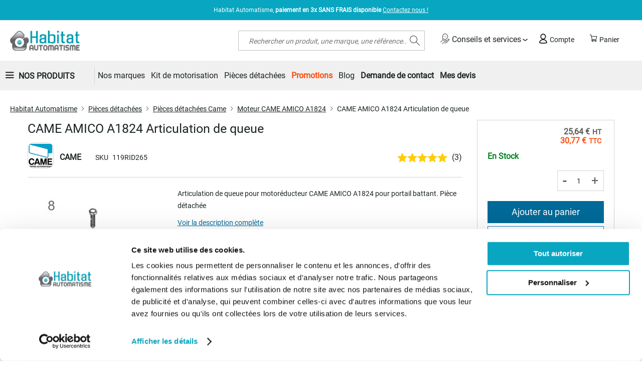

--- FILE ---
content_type: text/html; charset=UTF-8
request_url: https://www.habitat-automatisme.com/came-amico-articulation-queue.html
body_size: 31795
content:
 <!doctype html><html lang="fr"><head prefix="og: http://ogp.me/ns# fb: http://ogp.me/ns/fb# product: http://ogp.me/ns/product#"><script> var LOCALE = 'fr\u002DFR'; var BASE_URL = 'https\u003A\u002F\u002Fwww.habitat\u002Dautomatisme.com\u002F'; var require = { 'baseUrl': 'https\u003A\u002F\u002Fwww.habitat\u002Dautomatisme.com\u002Fstatic\u002Fversion1760614887\u002Ffrontend\u002FGone\u002Fdiffam_ha\u002Ffr_FR' };</script> <meta charset="utf-8"/>
<meta name="title" content="Articulation queue CAME AMICO A1824 Habitat Automatisme"/>
<meta name="description" content="Articulation de queue CAME AMICO A1824. Toutes les pièces détachées pour automatisme, en vente au meilleur prix sur Habitat automatisme"/>
<meta name="keywords" content="Habitat Automatisme : spécialiste des motorisations de portail, porte de garage et volet"/>
<meta name="robots" content="INDEX,FOLLOW"/>
<meta name="viewport" content="width=device-width, initial-scale=1"/>
<meta name="format-detection" content="telephone=no"/>
<title>Articulation queue CAME AMICO A1824 Habitat Automatisme</title>
    <link rel="stylesheet" type="text/css" media="all" href="https://www.habitat-automatisme.com/static/version1760614887/_cache/merged/8225354342c7420f7fe35f8c886dd5f0.min.css" />
<link rel="stylesheet" type="text/css" media="screen and (min-width: 768px)" href="https://www.habitat-automatisme.com/static/version1760614887/frontend/Gone/diffam_ha/fr_FR/css/styles-l.min.css" />

<link rel="stylesheet" type="text/css" rel="stylesheet" type="text/css" href="https://cdn.jsdelivr.net/npm/@alma/widgets@4.x.x/dist/widgets.min.css" />
<script type="text/javascript" src="https://www.habitat-automatisme.com/static/version1760614887/_cache/merged/d0d04f0d860ebfe6e1b8eeaf11ff8786.min.js"></script>
<link rel="preload" as="font" crossorigin="anonymous" href="https://www.habitat-automatisme.com/static/version1760614887/frontend/Gone/diffam_ha/fr_FR/fonts/opensans/light/opensans-300.woff2" />
<link rel="preload" as="font" crossorigin="anonymous" href="https://www.habitat-automatisme.com/static/version1760614887/frontend/Gone/diffam_ha/fr_FR/fonts/opensans/regular/opensans-400.woff2" />
<link rel="preload" as="font" crossorigin="anonymous" href="https://www.habitat-automatisme.com/static/version1760614887/frontend/Gone/diffam_ha/fr_FR/fonts/opensans/semibold/opensans-600.woff2" />
<link rel="preload" as="font" crossorigin="anonymous" href="https://www.habitat-automatisme.com/static/version1760614887/frontend/Gone/diffam_ha/fr_FR/fonts/opensans/bold/opensans-700.woff2" />
<link rel="preload" as="font" crossorigin="anonymous" href="https://www.habitat-automatisme.com/static/version1760614887/frontend/Gone/diffam_ha/fr_FR/fonts/Luma-Icons.woff2" />
<link rel="preload" as="font" crossorigin="anonymous" href="https://www.habitat-automatisme.com/static/version1760614887/frontend/Gone/diffam_ha/fr_FR/fonts/diffam-icons/Diffam-Icons.woff2" />
<link rel="preload" as="font" crossorigin="anonymous" href="https://www.habitat-automatisme.com/static/version1760614887/frontend/Gone/diffam_ha/fr_FR/fonts/roboto/Roboto-Regular.woff2" />
<link rel="preload" as="font" crossorigin="anonymous" href="https://www.habitat-automatisme.com/static/version1760614887/frontend/Gone/diffam_ha/fr_FR/fonts/raleway/Raleway-Regular.woff2" />
<link rel="alternate" hreflang="fr-fr" href="https://www.habitat-automatisme.com/came-amico-articulation-queue.html" />
<link rel="canonical" href="https://www.habitat-automatisme.com/came-amico-articulation-queue.html" />
<link rel="icon" type="image/x-icon" href="https://www.habitat-automatisme.com/media/favicon/websites/8/favicon_1__1.jpg" />
<link rel="shortcut icon" type="image/x-icon" href="https://www.habitat-automatisme.com/media/favicon/websites/8/favicon_1__1.jpg" />
<meta property="og:image" content="/media/site/bo-fb.jpg" />
<meta name="google-site-verification" content="8meVmvU96VOm3eMHePRZavvqVVzgXF7PoUP4kM85IkE" />
<meta name="google-site-verification" content="wCpuJAgw84sS79o9y13XC2MViJmIGu3BdGnORar4mxs" />   <!-- Google Tag Manager by MagePal --><script type="text/javascript">
    window.dataLayer = window.dataLayer || [];

</script>  <script type="text/x-magento-init">
    {
        "*": {
            "magepalGtmDatalayer": {
                "isCookieRestrictionModeEnabled": 0,
                "currentWebsite": 8,
                "cookieName": "amcookie_allowed",
                "dataLayer": "dataLayer",
                "accountId": "GTM-M77SDV",
                "data": [{"ecommerce":{"currencyCode":"EUR"},"pageType":"catalog_product_view","list":"detail"},{"event":"productPage","product":{"id":"7035","sku":"119RID265","parent_sku":"119RID265","product_type":"simple","name":"CAME AMICO A1824 Articulation de queue","price":25.64,"attribute_set_id":"63","path":"Pi\u00e8ces d\u00e9tach\u00e9es > Pi\u00e8ces d\u00e9tach\u00e9es Came > Moteur CAME AMICO A1824 > CAME AMICO A1824 Articulation de queue","category":"Moteur CAME AMICO A1824","image_url":"https:\/\/www.habitat-automatisme.com\/media\/catalog\/product\/8\/4\/84f933c1a07a7772d840ef41d8f82aa1.jpg"}}],
                "isGdprEnabled": 0,
                "gdprOption": 2,
                "addJsInHeader": 0,
                "containerCode": ""
            }
        }
    }</script> <!-- End Google Tag Manager by MagePal --> <script type="text/x-magento-init">
        {
            "*": {
                "Magento_PageCache/js/form-key-provider": {
                    "isPaginationCacheEnabled":
                        0                }
            }
        }</script>   <meta property="og:type" content="product" /><meta property="og:title" content="CAME&#x20;AMICO&#x20;A1824&#x20;Articulation&#x20;de&#x20;queue" /><meta property="og:image" content="https://www.habitat-automatisme.com/media/catalog/product/cache/6517c62f5899ad6aa0ba23ceb3eeff97/8/4/84f933c1a07a7772d840ef41d8f82aa1.jpg" /><meta property="og:description" content="Articulation&#x20;de&#x20;queue&#x20;pour&#x20;motor&amp;eacute&#x3B;ducteur&#x20;CAME&#x20;AMICO&#x20;A1824&#x20;pour&#x20;portail&#x20;battant.&#x20;Pi&amp;egrave&#x3B;ce&#x20;d&amp;eacute&#x3B;tach&amp;eacute&#x3B;e" /><meta property="og:url" content="https://www.habitat-automatisme.com/came-amico-articulation-queue.html" /> <meta property="product:price:amount" content="30.77"/> <meta property="product:price:currency" content="EUR"/> <link rel="preload" href="https://cdn.jsdelivr.net/npm/@alma/widgets@3.x.x/dist/widgets.min.css" as="style" onload="this.onload=null;this.rel='stylesheet'"><noscript><link rel="stylesheet" href="https://cdn.jsdelivr.net/npm/@alma/widgets@3.x.x/dist/widgets.min.css"></noscript></head><body data-container="body" data-mage-init='{"loaderAjax": {}, "loader": { "icon": "https://www.habitat-automatisme.com/static/version1760614887/frontend/Gone/diffam_ha/fr_FR/images/loader-2.gif"}}' class="frenchha catalog-product-view product-came-amico-articulation-queue page-layout-2columns-right" id="html-body"> <!-- Google Tag Manager by MagePal --> <noscript><iframe src="//www.googletagmanager.com/ns.html?id=GTM-M77SDV" height="0" width="0" style="display:none;visibility:hidden"></iframe></noscript> <!-- End Google Tag Manager by MagePal --><div style="display: none;"></div>        <script type="text/x-magento-init">
    {
        "*": {
            "Magento_PageBuilder/js/widget-initializer": {
                "config": {"[data-content-type=\"slider\"][data-appearance=\"default\"]":{"Magento_PageBuilder\/js\/content-type\/slider\/appearance\/default\/widget":false},"[data-content-type=\"map\"]":{"Magento_PageBuilder\/js\/content-type\/map\/appearance\/default\/widget":false},"[data-content-type=\"row\"]":{"Magento_PageBuilder\/js\/content-type\/row\/appearance\/default\/widget":false},"[data-content-type=\"tabs\"]":{"Magento_PageBuilder\/js\/content-type\/tabs\/appearance\/default\/widget":false},"[data-content-type=\"slide\"]":{"Magento_PageBuilder\/js\/content-type\/slide\/appearance\/default\/widget":{"buttonSelector":".pagebuilder-slide-button","showOverlay":"hover","dataRole":"slide"}},"[data-content-type=\"banner\"]":{"Magento_PageBuilder\/js\/content-type\/banner\/appearance\/default\/widget":{"buttonSelector":".pagebuilder-banner-button","showOverlay":"hover","dataRole":"banner"}},"[data-content-type=\"buttons\"]":{"Magento_PageBuilder\/js\/content-type\/buttons\/appearance\/inline\/widget":false},"[data-content-type=\"products\"][data-appearance=\"carousel\"]":{"Magento_PageBuilder\/js\/content-type\/products\/appearance\/carousel\/widget":false},"[data-content-type=\"faq\"]":{"Gone_PageBuilder\/js\/content-type\/faq\/appearance\/default\/widget":false}},
                "breakpoints": {"desktop":{"label":"Desktop","stage":true,"default":true,"class":"desktop-switcher","icon":"Magento_PageBuilder::css\/images\/switcher\/switcher-desktop.svg","conditions":{"min-width":"1024px"},"options":{"products":{"default":{"slidesToShow":"5"}}}},"tablet":{"conditions":{"max-width":"1024px","min-width":"768px"},"options":{"products":{"default":{"slidesToShow":"4"},"continuous":{"slidesToShow":"3"}}}},"mobile":{"label":"Mobile","stage":true,"class":"mobile-switcher","icon":"Magento_PageBuilder::css\/images\/switcher\/switcher-mobile.svg","media":"only screen and (max-width: 767px)","conditions":{"max-width":"767px","min-width":"640px"},"options":{"products":{"default":{"slidesToShow":"3"}}}},"mobile-small":{"conditions":{"max-width":"640px"},"options":{"products":{"default":{"slidesToShow":"2"},"continuous":{"slidesToShow":"1"}}}}}            }
        }
    }</script>  <div class="cookie-status-message" id="cookie-status">The store will not work correctly when cookies are disabled.</div> <script type="text&#x2F;javascript">document.querySelector("#cookie-status").style.display = "none";</script> <script type="text/x-magento-init">
    {
        "*": {
            "cookieStatus": {}
        }
    }</script> <script type="text/x-magento-init">
    {
        "*": {
            "mage/cookies": {
                "expires": null,
                "path": "\u002F",
                "domain": ".www.habitat\u002Dautomatisme.com",
                "secure": true,
                "lifetime": "3600"
            }
        }
    }</script>  <noscript><div class="message global noscript"><div class="content"><p><strong>Javascript est désactivé dans votre navigateur.</strong> <span> Pour une meilleure expérience sur notre site, assurez-vous d’activer JavaScript dans votre navigateur.</span></p></div></div></noscript>    <script> window.cookiesConfig = window.cookiesConfig || {}; window.cookiesConfig.secure = true; </script> <script>    require.config({
        map: {
            '*': {
                wysiwygAdapter: 'mage/adminhtml/wysiwyg/tiny_mce/tinymceAdapter'
            }
        }
    });</script> <script>    require.config({
        paths: {
            googleMaps: 'https\u003A\u002F\u002Fmaps.googleapis.com\u002Fmaps\u002Fapi\u002Fjs\u003Fv\u003D3.56\u0026key\u003D'
        },
        config: {
            'Magento_PageBuilder/js/utils/map': {
                style: '',
            },
            'Magento_PageBuilder/js/content-type/map/preview': {
                apiKey: '',
                apiKeyErrorMessage: 'You\u0020must\u0020provide\u0020a\u0020valid\u0020\u003Ca\u0020href\u003D\u0027https\u003A\u002F\u002Fwww.habitat\u002Dautomatisme.com\u002Fadminhtml\u002Fsystem_config\u002Fedit\u002Fsection\u002Fcms\u002F\u0023cms_pagebuilder\u0027\u0020target\u003D\u0027_blank\u0027\u003EGoogle\u0020Maps\u0020API\u0020key\u003C\u002Fa\u003E\u0020to\u0020use\u0020a\u0020map.'
            },
            'Magento_PageBuilder/js/form/element/map': {
                apiKey: '',
                apiKeyErrorMessage: 'You\u0020must\u0020provide\u0020a\u0020valid\u0020\u003Ca\u0020href\u003D\u0027https\u003A\u002F\u002Fwww.habitat\u002Dautomatisme.com\u002Fadminhtml\u002Fsystem_config\u002Fedit\u002Fsection\u002Fcms\u002F\u0023cms_pagebuilder\u0027\u0020target\u003D\u0027_blank\u0027\u003EGoogle\u0020Maps\u0020API\u0020key\u003C\u002Fa\u003E\u0020to\u0020use\u0020a\u0020map.'
            },
        }
    });</script><script>
    require.config({
        shim: {
            'Magento_PageBuilder/js/utils/map': {
                deps: ['googleMaps']
            }
        }
    });</script>    <script nonce="bTNtcWMwbjRnMHJ5dW93MW9qcm1tNTRqNDJ2Y2p1aDI=">
        require([
                'jquery',
                'Mirasvit_SearchAutocomplete/js/autocomplete',
                'Mirasvit_SearchAutocomplete/js/typeahead'
            ], function ($, autocomplete, typeahead) {
                const selector = 'input#search, input#mobile_search, .minisearch input[type="text"]';

                $(document).ready(function () {
                    $('#search_mini_form').prop("minSearchLength", 10000);

                    const $input = $(selector);

                    $input.each(function (index, searchInput) {
                         new autocomplete($(searchInput)).init({"query":"","priceFormat":{"pattern":"%s\u00a0\u20ac","precision":2,"requiredPrecision":2,"decimalSymbol":",","groupSymbol":"\u202f","groupLength":3,"integerRequired":false},"minSearchLength":2,"url":"https:\/\/www.habitat-automatisme.com\/searchautocomplete\/ajax\/suggest\/","storeId":"12","delay":300,"isAjaxCartButton":false,"isShowCartButton":false,"isShowImage":true,"isShowPrice":true,"isShowSku":false,"isShowRating":true,"isShowDescription":true,"isShowStockStatus":false,"isShowAdditionalAttributes":false,"isKeepLastSearchRequest":false,"layout":"1column","popularTitle":"Recherches courantes","popularSearches":[],"isTypeaheadEnabled":false,"typeaheadUrl":"https:\/\/www.habitat-automatisme.com\/searchautocomplete\/ajax\/typeahead\/","minSuggestLength":2,"currency":"EUR","limit":null,"customerGroupId":0,"filterPosition":"disable","availableOrders":{"_score":"Pertinence","name.sort_name":"Product Name","price_0_8":"Price","my_order.sort_my_order":"Top Ventes"},"defaultOrder":"_score","localStorageFields":{"prevRequestField":"mstLatestRequest","isRestorePrevRequestFlag":"mstIsRestorePrevRequest","isRefererAutocompleteFlag":"mstIsRefererAutocomplete"}});
                    });
                });
            }
        );</script><script id="searchAutocompletePlaceholder" type="text/x-custom-template">
    <div class="mst-searchautocomplete__autocomplete">
        <div class="mst-searchautocomplete__spinner">
            <div class="spinner-item spinner-item-1"></div>
            <div class="spinner-item spinner-item-2"></div>
            <div class="spinner-item spinner-item-3"></div>
            <div class="spinner-item spinner-item-4"></div></div>

        <div class="mst-searchautocomplete__close">&times;</div></div></script><script id="searchAutocompleteWrapper" type="text/x-custom-template">
    <div class="mst-searchautocomplete__wrapper">
        <div class="mst-searchautocomplete__results" data-bind="{
            visible: result().noResults == false,
            css: {
                __all: result().urlAll && result().totalItems > 0
            }
        }">
            <div data-bind="foreach: { data: result().indexes, as: 'index' }">
                <div data-bind="visible: index.totalItems, attr: {class: 'mst-searchautocomplete__index ' + index.identifier}">
                    <div class="mst-searchautocomplete__index-title">
                        <span data-bind="text: index.title"></span>
                        <span data-bind="visible: index.isShowTotals">
                            (<span data-bind="text: index.totalItems"></span>)</span></div>

                    <div class="mst-searchautocomplete__empty-result" data-bind="visible: index.isMisspell == true">
                        <span data-bind="text: index.textMisspell"></span>
                        <span data-bind="text: index.textCorrected"></span></div>

                    <ul data-bind="foreach: { data: index.items, as: 'item' }" aria-label="Search Autocomplete Result">
                        <li data-bind="
                            template: { name: index.identifier, data: item },
                            attr: {class: 'mst-searchautocomplete__item ' + index.identifier},
                            event: { mouseover: $parents[1].onMouseOver, mouseout: $parents[1].onMouseOut, mousedown: $parents[1].onClick },
                            css: {_active: $data.isActive}"></li></ul></div></div>

            <div class="mst-searchautocomplete__show-all" data-bind="visible: result().urlAll && result().totalItems > 0">
                <a data-bind="attr: { href: result().urlAll }">
                    <span data-bind="text: result().textAll"></span></a></div></div>

        <div class="mst-searchautocomplete__empty-result" data-bind="visible: result().noResults == true && !loading()">
            <span data-bind="text: result().textEmpty"></span></div></div></script><script id="popular" type="text/x-custom-template">
    <a class="title" data-bind="text: query"></a></script><script id="magento_search_query" type="text/x-custom-template">
    <a class="title" data-bind="text: query_text, attr: {href: url}, highlight"></a> <span class="num_results" data-bind="text: num_results"></span></script><script id="magento_catalog_product" type="text/x-custom-template">
    <!-- ko if: (imageUrl && $parents[2].config.isShowImage) -->
    <a rel="noreferrer" data-bind="attr: {href: url}">
        <div class="mst-product-image-wrapper"><img data-bind="attr: {src: imageUrl, alt: name}"/></div></a>
    <!-- /ko -->

    <div class="meta">
        <div class="title">
            <a rel="noreferrer" data-bind="html: name, attr: {href: url}, highlight"></a>

            <!-- ko if: (sku && $parents[2].config.isShowSku) -->
            <span class="sku" data-bind="text: sku, highlight"></span>
            <!-- /ko -->

            <!-- ko if: (additionalAttributes && $parents[2].config.isShowAdditionalAttributes) -->
            <div data-bind="foreach: { data: additionalAttributes, as: 'attribute' }">
                <!-- ko if: (attribute) -->
                <div class="additional">
                    <span class="attr-label" data-bind="text: attribute.label"></span>
                    <span class="attr-value" data-bind="text: attribute.value"></span></div>
                <!-- /ko --></div>
            <!-- /ko --></div>

        <!-- ko if: (description && $parents[2].config.isShowDescription) -->
        <div class="description" data-bind="text: description, highlight"></div>
        <!-- /ko -->

        <!-- ko if: (rating && $parents[2].config.isShowRating) -->
        <div>
            <div class="rating-summary">
                <div class="rating-result">
                    <span data-bind="style: { width: rating + '%' }"></span></div></div></div>
        <!-- /ko -->

        <!-- ko if: (stockStatus && $parents[2].config.isShowStockStatus) -->
        <span class="stock_status" data-bind="text: stockStatus, processStockStatus"></span>
        <!-- /ko -->

        <!-- ko if: (addToCartUrl && $parents[2].config.isShowCartButton) -->
        <div class="to-cart">
            <a class="action primary mst__add_to_cart" data-bind="attr: { _href: addToCartUrl }">
                <span>Ajouter au panier</span></a></div>
        <!-- /ko --></div>

    <!-- ko if: (price && $parents[2].config.isShowPrice) -->
    <div class="store">
        <div data-bind="html: price" class="price"></div></div>
    <!-- /ko --></script><script id="magento_catalog_categoryproduct" type="text/x-custom-template">
    <a class="title" data-bind="text: name, attr: {href: url}, highlight"></a></script><script id="magento_catalog_category" type="text/x-custom-template">
    <a class="title" data-bind="html: name, attr: {href: url}, highlight"></a></script><script id="magento_cms_page" type="text/x-custom-template">
    <a class="title" data-bind="text: name, attr: {href: url}, highlight"></a></script><script id="magento_catalog_attribute" type="text/x-custom-template">
    <a class="title" data-bind="text: name, attr: {href: url}, highlight"></a></script><script id="magento_catalog_attribute_2" type="text/x-custom-template">
    <a class="title" data-bind="text: name, attr: {href: url}, highlight"></a></script><script id="magento_catalog_attribute_3" type="text/x-custom-template">
    <a class="title" data-bind="text: name, attr: {href: url}, highlight"></a></script><script id="magento_catalog_attribute_4" type="text/x-custom-template">
    <a class="title" data-bind="text: name, attr: {href: url}, highlight"></a></script><script id="magento_catalog_attribute_5" type="text/x-custom-template">
    <a class="title" data-bind="text: name, attr: {href: url}, highlight"></a></script><script id="mirasvit_kb_article" type="text/x-custom-template">
    <a class="title" data-bind="text: name, attr: {href: url}, highlight"></a></script><script id="external_wordpress_post" type="text/x-custom-template">
    <a class="title" data-bind="text: name, attr: {href: url}, highlight"></a></script><script id="amasty_blog_post" type="text/x-custom-template">
    <a class="title" data-bind="text: name, attr: {href: url}, highlight"></a></script><script id="amasty_faq_question" type="text/x-custom-template">
    <a class="title" data-bind="text: name, attr: {href: url}, highlight"></a></script><script id="magefan_blog_post" type="text/x-custom-template">
    <a class="title" data-bind="text: name, attr: {href: url}, highlight"></a></script><script id="mageplaza_blog_post" type="text/x-custom-template">
    <a class="title" data-bind="text: name, attr: {href: url}, highlight"></a></script><script id="aheadworks_blog_post" type="text/x-custom-template">
    <a class="title" data-bind="text: name, attr: {href: url}, highlight"></a></script><script id="mirasvit_blog_post" type="text/x-custom-template">
    <a class="title" data-bind="text: name, attr: {href: url}, highlight"></a></script><script id="mirasvit_gry_registry" type="text/x-custom-template">
    <a class="title" data-bind="text: title, attr: {href: url}, highlight"></a>
    <p data-bind="text: name, highlight"></p></script><script id="ves_blog_post" type="text/x-custom-template">
    <a class="title" data-bind="text: name, attr: {href: url}, highlight"></a></script><script id="fishpig_glossary_word" type="text/x-custom-template">
    <a class="title" data-bind="text: name, attr: {href: url}, highlight"></a></script><script id="blackbird_contentmanager_content" type="text/x-custom-template">
    <a class="title" data-bind="text: name, attr: {href: url}, highlight"></a></script><script id="mirasvit_brand_page" type="text/x-custom-template">
    <a class="title" data-bind="text: name, attr: {href: url}, highlight"></a></script>  <div class="page-wrapper"><header class="page-header"><div class="panel wrapper"><div class="panel header"><ul class="header links"></ul> <div class="top-menu-text"><span class="text">Habitat Automatisme, <b>paiement en 3x SANS FRAIS disponible</b> <a href="/contact">Contactez nous !  </a>
</span></div></div></div><div class="header content"> <span data-action="toggle-nav" class="action nav-toggle"><span>Basculer la navigation</span></span> <a class="logo" href="https://www.habitat-automatisme.com/" title="Habitat&#x20;Automatisme" aria-label="store logo"><img src="https://www.habitat-automatisme.com/media/logo/websites/8/logo-habitat-automatisme_1.png" title="Habitat&#x20;Automatisme" alt="Habitat&#x20;Automatisme" width="200" height="40" /></a> <div data-block="minicart" class="minicart-wrapper"><span class="action showcart" data-bind="scope: 'minicart_content'"><span class="text">Panier</span> <span class="counter qty empty" data-bind="css: { empty: !!getCartParam('summary_count') == false && !isLoading() }, blockLoader: isLoading"><span class="counter-number"><!-- ko text: getCartParam('summary_count') --><!-- /ko --></span></span> <span class="counter-label" data-bind="css: { empty: !!getCartParam('summary_count') == false && !isLoading() }, blockLoader: isLoading"><!-- ko if: getCartParam('summary_count') --><!-- ko text: getCartParam('summary_count') --><!-- /ko --><!-- ko i18n: 'article(s)' --><!-- /ko --><!-- /ko --></span></span>  <div class="block block-minicart" data-role="dropdownDialog" data-mage-init='{"dropdownDialog":{ "appendTo":"[data-block=minicart]", "triggerTarget":".showcart", "timeout": "2000", "closeOnMouseLeave": false, "closeOnEscape": true, "triggerClass":"active", "parentClass":"active", "buttons":[]}}'><div id="minicart-content-wrapper" data-bind="scope: 'minicart_content'"><!-- ko template: getTemplate() --><!-- /ko --></div></div> <script>window.checkout = {"shoppingCartUrl":"https:\/\/www.habitat-automatisme.com\/checkout\/cart\/","checkoutUrl":"https:\/\/www.habitat-automatisme.com\/checkout\/","updateItemQtyUrl":"https:\/\/www.habitat-automatisme.com\/checkout\/sidebar\/updateItemQty\/","removeItemUrl":"https:\/\/www.habitat-automatisme.com\/checkout\/sidebar\/removeItem\/","imageTemplate":"Magento_Catalog\/product\/image_with_borders","baseUrl":"https:\/\/www.habitat-automatisme.com\/","minicartMaxItemsVisible":3,"websiteId":"8","maxItemsToDisplay":10,"storeId":"12","storeGroupId":"8","customerLoginUrl":"https:\/\/www.habitat-automatisme.com\/customer\/account\/login\/","isRedirectRequired":false,"autocomplete":"off","captcha":{"user_login":{"isCaseSensitive":false,"imageHeight":50,"imageSrc":"","refreshUrl":"https:\/\/www.habitat-automatisme.com\/captcha\/refresh\/","isRequired":false,"timestamp":1768984538}}}</script> <script type="text/x-magento-init">
    {
        "[data-block='minicart']": {
            "Magento_Ui/js/core/app": {"components":{"minicart_content":{"children":{"subtotal.container":{"children":{"subtotal":{"children":{"subtotal.totals":{"config":{"display_cart_subtotal_incl_tax":0,"display_cart_subtotal_excl_tax":0,"template":"Magento_Tax\/checkout\/minicart\/subtotal\/totals"},"children":{"subtotal.totals.msrp":{"component":"Magento_Msrp\/js\/view\/checkout\/minicart\/subtotal\/totals","config":{"displayArea":"minicart-subtotal-hidden","template":"Magento_Msrp\/checkout\/minicart\/subtotal\/totals"}}},"component":"Magento_Tax\/js\/view\/checkout\/minicart\/subtotal\/totals"}},"component":"uiComponent","config":{"template":"Magento_Checkout\/minicart\/subtotal"}}},"component":"uiComponent","config":{"displayArea":"subtotalContainer"}},"item.renderer":{"component":"Magento_Checkout\/js\/view\/cart-item-renderer","config":{"displayArea":"defaultRenderer","template":"Magento_Checkout\/minicart\/item\/default"},"children":{"item.image":{"component":"Magento_Catalog\/js\/view\/image","config":{"template":"Magento_Catalog\/product\/image","displayArea":"itemImage"}},"checkout.cart.item.price.sidebar":{"component":"uiComponent","config":{"template":"Magento_Checkout\/minicart\/item\/price","displayArea":"priceSidebar"}},"checkout.cart.item.brand.sidebar":{"component":"uiComponent","config":{"template":"Mageplaza_Shopbybrand\/minicart\/item\/brand","displayArea":"priceSidebar"}}}},"extra_info":{"component":"uiComponent","config":{"displayArea":"extraInfo"},"children":{"alma.eligibility":{"component":"Alma_MonthlyPayments\/js\/view\/checkout\/minicart\/eligibility","config":{"template":"Alma_MonthlyPayments\/checkout\/minicart\/eligibility"}}}},"promotion":{"component":"uiComponent","config":{"displayArea":"promotion"}}},"config":{"itemRenderer":{"default":"defaultRenderer","simple":"defaultRenderer","virtual":"defaultRenderer"},"template":"Magento_Checkout\/minicart\/content"},"component":"Magento_Checkout\/js\/view\/minicart"}},"types":[]}        },
        "*": {
            "Magento_Ui/js/block-loader": "https\u003A\u002F\u002Fwww.habitat\u002Dautomatisme.com\u002Fstatic\u002Fversion1760614887\u002Ffrontend\u002FGone\u002Fdiffam_ha\u002Ffr_FR\u002Fimages\u002Floader\u002D1.gif"
        }
    }</script></div><!-- 410 override --><script type="text/javascript">
    require([
        "jquery",
        "domReady!"
    ], function($){
        $('body').on("click", ".more.qty-button, .less.qty-button", function() { 
            let currentQty = $(this).siblings('.cart-item-qty').val();
            let iid = $(this).siblings('.update-cart-item').attr('data-cart-item');

            if($(this).hasClass('more')){
                let newValue = parseInt(currentQty) + 1;
                $(this).siblings('.cart-item-qty').val(newValue);
                $(this).siblings('.cart-item-qty').attr('data-item-qty', newValue);
                $('#update-cart-item-'+iid).click();
            } else {
                if(parseInt(currentQty) > 0){
                    let newValue = parseInt(currentQty) - 1;
                    $(this).siblings('.cart-item-qty').val(newValue);
                    $(this).siblings('.cart-item-qty').attr('data-item-qty', newValue);
                    $('#update-cart-item-'+iid).click();
                }
            }
        });
    });</script> <div class="header-links-container"> <div class="services-container"><span class="header-link advices-services quatrecentdix" data-atc="L2NvbnNlaWxzLXNlcnZpY2Vz"><span class="icon icon-services"></span> Conseils et services</span> <ul class="popin-links"><span class="arrow-up"></span>  <li> <span class="link quatrecentdix" data-atc="L2ZhcQ==">Faq</span></li>  <li> <span class="link quatrecentdix" data-atc="L2Jsb2c=">Blog</span></li> </ul></div> <div class="header-account-link"><!-- BLOCK customer --> <!-- /BLOCK customer --> <a class="header-link account quatrecentdix" data-atc="aHR0cHM6Ly93d3cuaGFiaXRhdC1hdXRvbWF0aXNtZS5jb20vY3VzdG9tZXIvYWNjb3VudC9sb2dpbi8="><span class="icon icon-account"></span> Compte</a></div></div>  <div class="block block-search"><div class="block block-title"><strong>Rechercher</strong></div><div class="block block-content"><form class="form minisearch" id="search_mini_form" action="https://www.habitat-automatisme.com/catalogsearch/result/" method="get"> <div class="field search"><label class="label" for="search" data-role="minisearch-label"><span>Rechercher</span></label> <div class="control"><input id="search" data-mage-init='{ "quickSearch": { "formSelector": "#search_mini_form", "url": "https://www.habitat-automatisme.com/search/ajax/suggest/", "destinationSelector": "#search_autocomplete", "minSearchLength": "2" } }' type="text" name="q" value="" placeholder="Rechercher&#x20;un&#x20;produit,&#x20;une&#x20;marque,&#x20;une&#x20;r&#xE9;f&#xE9;rence..." class="input-text" maxlength="128" role="combobox" aria-haspopup="false" aria-autocomplete="both" autocomplete="off" aria-expanded="false"/><div id="search_autocomplete" class="search-autocomplete"></div> <div class="nested"><a class="action advanced" href="https://www.habitat-automatisme.com/catalogsearch/advanced/" data-action="advanced-search">Recherche Avancée</a></div></div></div><div class="actions"><button type="submit" title="Rechercher" class="action search" aria-label="Search" ><span>Rechercher</span></button></div></form></div></div><ul class="compare wrapper"> <li class="item link compare" data-bind="scope: 'compareProducts'" data-role="compare-products-link"><a class="action compare no-display" title="Comparer&#x20;des&#x20;produits" data-bind="attr: {'href': compareProducts().listUrl}, css: {'no-display': !compareProducts().count}" >Comparer des produits <span class="counter qty" data-bind="text: compareProducts().countCaption"></span></a></li> <script type="text/x-magento-init">
{"[data-role=compare-products-link]": {"Magento_Ui/js/core/app": {"components":{"compareProducts":{"component":"Magento_Catalog\/js\/view\/compare-products"}}}}}</script></ul> <script>
    require([
        'jquery',
        'Amasty_RequestQuote/js/actions/hide',
        'Amasty_RequestQuote/js/actions/empty_cart_button'
    ], function ($, hide, emptyCartButton) {
        hide();
        emptyCartButton();
    });</script></div></header>  <div class="sections nav-sections"> <div class="section-items nav-sections-items" data-mage-init='{"tabs":{"openedState":"active"}}'>  <div class="section-item-title nav-sections-item-title" data-role="collapsible"><a class="nav-sections-item-switch" data-toggle="switch" href="#store.menu">Menu</a></div><div class="section-item-content nav-sections-item-content" id="store.menu" data-role="content">   <nav class="navigation gone_navigation" data-action="navigation"><ul class="header-menu-general-links"> <li class="all-product-link-wrapper"><span data-role="link" tabindex="0" class="all-product-link collapsed">Nos Produits</span></li>  <ul id="header-menu-all-product" class="collapsed"><button type="button" class="go-back"><span>Retour</span></button> <li  class="level0 nav-1 category-item first level-top parent"><span role="link" tabindex="0"  class="level-top clk-link quatrecentdix"  data-atc="aHR0cHM6Ly93d3cuaGFiaXRhdC1hdXRvbWF0aXNtZS5jb20vYWxhcm1lLWRvbW90aXF1ZS5odG1s" data-options='{"follow":false}'><span>Alarme et Domotique</span></span><ul class="level0 submenu"><li  class="level1 nav-1-1 category-item first"><span role="link" tabindex="0" class="clk-link quatrecentdix"  data-atc="aHR0cHM6Ly93d3cuaGFiaXRhdC1hdXRvbWF0aXNtZS5jb20vYWxhcm1lLWRvbW90aXF1ZS9uaWNlLmh0bWw=" ><span>Domotique Nice</span></span></li><li  class="level1 nav-1-2 category-item"><span role="link" tabindex="0" class="clk-link quatrecentdix"  data-atc="aHR0cHM6Ly93d3cuaGFiaXRhdC1hdXRvbWF0aXNtZS5jb20vYWxhcm1lLWRvbW90aXF1ZS9mYWFjLmh0bWw=" ><span>Domotique Faac</span></span></li><li  class="level1 nav-1-3 category-item last"><span role="link" tabindex="0" class="clk-link quatrecentdix"  data-atc="aHR0cHM6Ly93d3cuaGFiaXRhdC1hdXRvbWF0aXNtZS5jb20vYWxhcm1lLWRvbW90aXF1ZS9jYW1lLmh0bWw=" ><span>Domotique Came</span></span></li><li><span class='menu-link-see-more clk-link quatrecentdix'
                data-atc='aHR0cHM6Ly93d3cuaGFiaXRhdC1hdXRvbWF0aXNtZS5jb20vYWxhcm1lLWRvbW90aXF1ZS5odG1s'>Voir tou(te)s les "Alarme et Domotique"</span></li></ul></li><li  class="level0 nav-2 category-item level-top parent"><span role="link" tabindex="0"  class="level-top clk-link quatrecentdix"  data-atc="aHR0cHM6Ly93d3cuaGFiaXRhdC1hdXRvbWF0aXNtZS5jb20vdmlzaW9waG9uZS1pbnRlcnBob25lLWFsYXJtZS5odG1s" data-options='{"follow":false}'><span>Visiophone Interphone Alarme</span></span><ul class="level0 submenu"><li  class="level1 nav-2-1 category-item first parent"><span role="link" tabindex="0" class="clk-link quatrecentdix"  data-atc="aHR0cHM6Ly93d3cuaGFiaXRhdC1hdXRvbWF0aXNtZS5jb20vdmlzaW9waG9uZS1pbnRlcnBob25lLWFsYXJtZS9hbGFybWUtbWFpc29uLmh0bWw=" data-options='{"follow":false}'><span>Alarme Maison</span></span><ul class="level1 submenu"><li  class="level2 nav-2-1-1 category-item first"><span role="link" tabindex="0" class="clk-link quatrecentdix"  data-atc="aHR0cHM6Ly93d3cuaGFiaXRhdC1hdXRvbWF0aXNtZS5jb20vdmlzaW9waG9uZS1pbnRlcnBob25lLWFsYXJtZS9hbGFybWUtbWFpc29uL2FsYXJtZS1tYWlzb24tbmljZS5odG1s" ><span>Alarme Maison Nice</span></span></li><li  class="level2 nav-2-1-2 category-item last"><span role="link" tabindex="0" class="clk-link quatrecentdix"  data-atc="aHR0cHM6Ly93d3cuaGFiaXRhdC1hdXRvbWF0aXNtZS5jb20vdmlzaW9waG9uZS1pbnRlcnBob25lLWFsYXJtZS9hbGFybWUtbWFpc29uL2tpdC1hbGFybWUtbWFpc29uLW5pY2UuaHRtbA==" ><span>Kit Alarme Maison Nice</span></span></li><li><span class='menu-link-see-more clk-link quatrecentdix'
                data-atc='aHR0cHM6Ly93d3cuaGFiaXRhdC1hdXRvbWF0aXNtZS5jb20vdmlzaW9waG9uZS1pbnRlcnBob25lLWFsYXJtZS9hbGFybWUtbWFpc29uLmh0bWw='>Voir tou(te)s les "Alarme Maison"</span></li></ul></li><li  class="level1 nav-2-2 category-item parent"><span role="link" tabindex="0" class="clk-link quatrecentdix"  data-atc="aHR0cHM6Ly93d3cuaGFiaXRhdC1hdXRvbWF0aXNtZS5jb20vdmlzaW9waG9uZS1pbnRlcnBob25lLWFsYXJtZS9pbnRlcnBob25lLmh0bWw=" data-options='{"follow":false}'><span>Interphone</span></span><ul class="level1 submenu"><li  class="level2 nav-2-2-1 category-item first"><span role="link" tabindex="0" class="clk-link quatrecentdix"  data-atc="aHR0cHM6Ly93d3cuaGFiaXRhdC1hdXRvbWF0aXNtZS5jb20vdmlzaW9waG9uZS1pbnRlcnBob25lLWFsYXJtZS9pbnRlcnBob25lL2ludGVycGhvbmUtYWlwaG9uZS5odG1s" ><span>Interphone de la marque AIPHONE</span></span></li><li  class="level2 nav-2-2-2 category-item last"><span role="link" tabindex="0" class="clk-link quatrecentdix"  data-atc="aHR0cHM6Ly93d3cuaGFiaXRhdC1hdXRvbWF0aXNtZS5jb20vdmlzaW9waG9uZS1pbnRlcnBob25lLWFsYXJtZS9pbnRlcnBob25lL2ludGVycGhvbmUtY2FtZS5odG1s" ><span>Interphone CAME</span></span></li><li><span class='menu-link-see-more clk-link quatrecentdix'
                data-atc='aHR0cHM6Ly93d3cuaGFiaXRhdC1hdXRvbWF0aXNtZS5jb20vdmlzaW9waG9uZS1pbnRlcnBob25lLWFsYXJtZS9pbnRlcnBob25lLmh0bWw='>Voir tou(te)s les "Interphone"</span></li></ul></li><li  class="level1 nav-2-3 category-item parent"><span role="link" tabindex="0" class="clk-link quatrecentdix"  data-atc="aHR0cHM6Ly93d3cuaGFiaXRhdC1hdXRvbWF0aXNtZS5jb20vdmlzaW9waG9uZS1pbnRlcnBob25lLWFsYXJtZS92aXNpb3Bob25lLWNvdWxldXIuaHRtbA==" data-options='{"follow":false}'><span>Visiophone</span></span><ul class="level1 submenu"><li  class="level2 nav-2-3-1 category-item first"><span role="link" tabindex="0" class="clk-link quatrecentdix"  data-atc="aHR0cHM6Ly93d3cuaGFiaXRhdC1hdXRvbWF0aXNtZS5jb20vdmlzaW9waG9uZS1pbnRlcnBob25lLWFsYXJtZS92aXNpb3Bob25lLWNvdWxldXIvdmlzaW9waG9uZS1jb3VsZXVyLWFpcGhvbmUuaHRtbA==" ><span>Visiophone AIPHONE</span></span></li><li  class="level2 nav-2-3-2 category-item"><span role="link" tabindex="0" class="clk-link quatrecentdix"  data-atc="aHR0cHM6Ly93d3cuaGFiaXRhdC1hdXRvbWF0aXNtZS5jb20vdmlzaW9waG9uZS1pbnRlcnBob25lLWFsYXJtZS92aXNpb3Bob25lLWNvdWxldXIvdmlzaW9waG9uZS1jb3VsZXVyLWNhbWUuaHRtbA==" ><span>Visiophone CAME</span></span></li><li  class="level2 nav-2-3-3 category-item last"><span role="link" tabindex="0" class="clk-link quatrecentdix"  data-atc="aHR0cHM6Ly93d3cuaGFiaXRhdC1hdXRvbWF0aXNtZS5jb20vdmlzaW9waG9uZS1pbnRlcnBob25lLWFsYXJtZS92aXNpb3Bob25lLWNvdWxldXIvdmlzaW9waG9uZS1mZXJtYXguaHRtbA==" ><span>Visiophone FERMAX</span></span></li><li><span class='menu-link-see-more clk-link quatrecentdix'
                data-atc='aHR0cHM6Ly93d3cuaGFiaXRhdC1hdXRvbWF0aXNtZS5jb20vdmlzaW9waG9uZS1pbnRlcnBob25lLWFsYXJtZS92aXNpb3Bob25lLWNvdWxldXIuaHRtbA=='>Voir tou(te)s les "Visiophone"</span></li></ul></li><li  class="level1 nav-2-4 category-item last parent"><span role="link" tabindex="0" class="clk-link quatrecentdix"  data-atc="aHR0cHM6Ly93d3cuaGFiaXRhdC1hdXRvbWF0aXNtZS5jb20vdmlzaW9waG9uZS1pbnRlcnBob25lLWFsYXJtZS9hY2Nlc3NvaXJlcy5odG1s" data-options='{"follow":false}'><span>Accessoires</span></span><ul class="level1 submenu"><li  class="level2 nav-2-4-1 category-item first"><span role="link" tabindex="0" class="clk-link quatrecentdix"  data-atc="aHR0cHM6Ly93d3cuaGFiaXRhdC1hdXRvbWF0aXNtZS5jb20vdmlzaW9waG9uZS1pbnRlcnBob25lLWFsYXJtZS9hY2Nlc3NvaXJlcy9jYWJsZS5odG1s" ><span>Câble interphone-visiophone</span></span></li><li  class="level2 nav-2-4-2 category-item"><span role="link" tabindex="0" class="clk-link quatrecentdix"  data-atc="aHR0cHM6Ly93d3cuaGFiaXRhdC1hdXRvbWF0aXNtZS5jb20vdmlzaW9waG9uZS1pbnRlcnBob25lLWFsYXJtZS9hY2Nlc3NvaXJlcy90cmFuc2Zvcm1hdGV1ci1yZWxhaXMuaHRtbA==" ><span>Transformateur et relais</span></span></li><li  class="level2 nav-2-4-3 category-item last"><span role="link" tabindex="0" class="clk-link quatrecentdix"  data-atc="aHR0cHM6Ly93d3cuaGFiaXRhdC1hdXRvbWF0aXNtZS5jb20vdmlzaW9waG9uZS1pbnRlcnBob25lLWFsYXJtZS9hY2Nlc3NvaXJlcy9hY2Nlc3NvaXJlcy1haXBob25lLmh0bWw=" ><span>Accessoires Aiphone</span></span></li><li><span class='menu-link-see-more clk-link quatrecentdix'
                data-atc='aHR0cHM6Ly93d3cuaGFiaXRhdC1hdXRvbWF0aXNtZS5jb20vdmlzaW9waG9uZS1pbnRlcnBob25lLWFsYXJtZS9hY2Nlc3NvaXJlcy5odG1s'>Voir tou(te)s les "Accessoires"</span></li></ul></li><li><span class='menu-link-see-more clk-link quatrecentdix'
                data-atc='aHR0cHM6Ly93d3cuaGFiaXRhdC1hdXRvbWF0aXNtZS5jb20vdmlzaW9waG9uZS1pbnRlcnBob25lLWFsYXJtZS5odG1s'>Voir tou(te)s les "Visiophone Interphone Alarme"</span></li></ul></li><li  class="level0 nav-3 category-item level-top parent"><span role="link" tabindex="0"  class="level-top clk-link quatrecentdix"  data-atc="aHR0cHM6Ly93d3cuaGFiaXRhdC1hdXRvbWF0aXNtZS5jb20vdGVsZWNvbW1hbmRlLWRvbW90aXF1ZS5odG1s" data-options='{"follow":false}'><span>Télécommande &amp; Domotique</span></span><ul class="level0 submenu"><li  class="level1 nav-3-1 category-item first parent"><span role="link" tabindex="0" class="clk-link quatrecentdix"  data-atc="aHR0cHM6Ly93d3cuaGFiaXRhdC1hdXRvbWF0aXNtZS5jb20vdGVsZWNvbW1hbmRlLWRvbW90aXF1ZS9jb21tYW5kZS1yYWRpby5odG1s" data-options='{"follow":false}'><span>Commande Radio</span></span><ul class="level1 submenu"><li  class="level2 nav-3-1-1 category-item first"><span role="link" tabindex="0" class="clk-link quatrecentdix"  data-atc="aHR0cHM6Ly93d3cuaGFiaXRhdC1hdXRvbWF0aXNtZS5jb20vdGVsZWNvbW1hbmRlLWRvbW90aXF1ZS9jb21tYW5kZS1yYWRpby9raXQtZWNsYWlyYWdlLmh0bWw=" ><span>Kit commande radio eclairage</span></span></li><li  class="level2 nav-3-1-2 category-item"><span role="link" tabindex="0" class="clk-link quatrecentdix"  data-atc="aHR0cHM6Ly93d3cuaGFiaXRhdC1hdXRvbWF0aXNtZS5jb20vdGVsZWNvbW1hbmRlLWRvbW90aXF1ZS9jb21tYW5kZS1yYWRpby9raXQtdm9sZXQtcm91bGFudC5odG1s" ><span>Kit commande radio volet roulant</span></span></li><li  class="level2 nav-3-1-3 category-item last"><span role="link" tabindex="0" class="clk-link quatrecentdix"  data-atc="aHR0cHM6Ly93d3cuaGFiaXRhdC1hdXRvbWF0aXNtZS5jb20vdGVsZWNvbW1hbmRlLWRvbW90aXF1ZS9jb21tYW5kZS1yYWRpby9raXQtdW5pdmVyc2VsLmh0bWw=" ><span>Kit de commande radio universel</span></span></li><li><span class='menu-link-see-more clk-link quatrecentdix'
                data-atc='aHR0cHM6Ly93d3cuaGFiaXRhdC1hdXRvbWF0aXNtZS5jb20vdGVsZWNvbW1hbmRlLWRvbW90aXF1ZS9jb21tYW5kZS1yYWRpby5odG1s'>Voir tou(te)s les "Commande Radio"</span></li></ul></li><li  class="level1 nav-3-2 category-item"><span role="link" tabindex="0" class="clk-link quatrecentdix"  data-atc="aHR0cHM6Ly93d3cuaGFiaXRhdC1hdXRvbWF0aXNtZS5jb20vdGVsZWNvbW1hbmRlLWRvbW90aXF1ZS9lY2xhaXJhZ2UtZXh0ZXJpZXVyLmh0bWw=" ><span>Eclairage extérieur</span></span></li><li  class="level1 nav-3-3 category-item"><span role="link" tabindex="0" class="clk-link quatrecentdix"  data-atc="aHR0cHM6Ly93d3cuaGFiaXRhdC1hdXRvbWF0aXNtZS5jb20vdGVsZWNvbW1hbmRlLWRvbW90aXF1ZS90ZWxlY29tbWFuZGUtbmljZS5odG1s" ><span>Télécommande Nice</span></span></li><li  class="level1 nav-3-4 category-item"><span role="link" tabindex="0" class="clk-link quatrecentdix"  data-atc="aHR0cHM6Ly93d3cuaGFiaXRhdC1hdXRvbWF0aXNtZS5jb20vdGVsZWNvbW1hbmRlLWRvbW90aXF1ZS90ZWxlY29tbWFuZGUtZmFhYy5odG1s" ><span>Télécommande Faac</span></span></li><li  class="level1 nav-3-5 category-item"><span role="link" tabindex="0" class="clk-link quatrecentdix"  data-atc="aHR0cHM6Ly93d3cuaGFiaXRhdC1hdXRvbWF0aXNtZS5jb20vdGVsZWNvbW1hbmRlLWRvbW90aXF1ZS90ZWxlY29tbWFuZGUtY2FtZS5odG1s" ><span>Télécommande de la marque Came</span></span></li><li  class="level1 nav-3-6 category-item parent"><span role="link" tabindex="0" class="clk-link quatrecentdix"  data-atc="aHR0cHM6Ly93d3cuaGFiaXRhdC1hdXRvbWF0aXNtZS5jb20vdGVsZWNvbW1hbmRlLWRvbW90aXF1ZS9zdXBwb3J0LXBsYXF1ZS5odG1s" data-options='{"follow":false}'><span>Support et plaque</span></span><ul class="level1 submenu"><li  class="level2 nav-3-6-1 category-item first"><span role="link" tabindex="0" class="clk-link quatrecentdix"  data-atc="aHR0cHM6Ly93d3cuaGFiaXRhdC1hdXRvbWF0aXNtZS5jb20vdGVsZWNvbW1hbmRlLWRvbW90aXF1ZS9zdXBwb3J0LXBsYXF1ZS9uaWNlLmh0bWw=" ><span>Supports et plaques Nice</span></span></li><li  class="level2 nav-3-6-2 category-item last"><span role="link" tabindex="0" class="clk-link quatrecentdix"  data-atc="aHR0cHM6Ly93d3cuaGFiaXRhdC1hdXRvbWF0aXNtZS5jb20vdGVsZWNvbW1hbmRlLWRvbW90aXF1ZS9zdXBwb3J0LXBsYXF1ZS9mYWFjLmh0bWw=" ><span>Support et plaque Faac</span></span></li><li><span class='menu-link-see-more clk-link quatrecentdix'
                data-atc='aHR0cHM6Ly93d3cuaGFiaXRhdC1hdXRvbWF0aXNtZS5jb20vdGVsZWNvbW1hbmRlLWRvbW90aXF1ZS9zdXBwb3J0LXBsYXF1ZS5odG1s'>Voir tou(te)s les "Support et plaque"</span></li></ul></li><li  class="level1 nav-3-7 category-item parent"><span role="link" tabindex="0" class="clk-link quatrecentdix"  data-atc="aHR0cHM6Ly93d3cuaGFiaXRhdC1hdXRvbWF0aXNtZS5jb20vdGVsZWNvbW1hbmRlLWRvbW90aXF1ZS9hbnRlbm5lLXJlY2VwdGV1ci5odG1s" data-options='{"follow":false}'><span>Antennes et récepteurs</span></span><ul class="level1 submenu"><li  class="level2 nav-3-7-1 category-item first"><span role="link" tabindex="0" class="clk-link quatrecentdix"  data-atc="aHR0cHM6Ly93d3cuaGFiaXRhdC1hdXRvbWF0aXNtZS5jb20vdGVsZWNvbW1hbmRlLWRvbW90aXF1ZS9hbnRlbm5lLXJlY2VwdGV1ci9uaWNlLmh0bWw=" ><span>Antenne et récepteurs Nice</span></span></li><li  class="level2 nav-3-7-2 category-item"><span role="link" tabindex="0" class="clk-link quatrecentdix"  data-atc="aHR0cHM6Ly93d3cuaGFiaXRhdC1hdXRvbWF0aXNtZS5jb20vdGVsZWNvbW1hbmRlLWRvbW90aXF1ZS9hbnRlbm5lLXJlY2VwdGV1ci9mYWFjLmh0bWw=" ><span>Antenne et récepteurs Faac</span></span></li><li  class="level2 nav-3-7-3 category-item"><span role="link" tabindex="0" class="clk-link quatrecentdix"  data-atc="aHR0cHM6Ly93d3cuaGFiaXRhdC1hdXRvbWF0aXNtZS5jb20vdGVsZWNvbW1hbmRlLWRvbW90aXF1ZS9hbnRlbm5lLXJlY2VwdGV1ci9jYW1lLmh0bWw=" ><span>Antenne et récepteurs Came</span></span></li><li  class="level2 nav-3-7-4 category-item"><span role="link" tabindex="0" class="clk-link quatrecentdix"  data-atc="aHR0cHM6Ly93d3cuaGFiaXRhdC1hdXRvbWF0aXNtZS5jb20vdGVsZWNvbW1hbmRlLWRvbW90aXF1ZS9hbnRlbm5lLXJlY2VwdGV1ci9zb21tZXIuaHRtbA==" ><span>Antenne et récepteurs Sommer</span></span></li><li  class="level2 nav-3-7-5 category-item last"><span role="link" tabindex="0" class="clk-link quatrecentdix"  data-atc="aHR0cHM6Ly93d3cuaGFiaXRhdC1hdXRvbWF0aXNtZS5jb20vdGVsZWNvbW1hbmRlLWRvbW90aXF1ZS9hbnRlbm5lLXJlY2VwdGV1ci9iZW5pbmNhLmh0bWw=" ><span>Antenne et récepteurs Beninca</span></span></li><li><span class='menu-link-see-more clk-link quatrecentdix'
                data-atc='aHR0cHM6Ly93d3cuaGFiaXRhdC1hdXRvbWF0aXNtZS5jb20vdGVsZWNvbW1hbmRlLWRvbW90aXF1ZS9hbnRlbm5lLXJlY2VwdGV1ci5odG1s'>Voir tou(te)s les "Antennes et récepteurs"</span></li></ul></li><li  class="level1 nav-3-8 category-item"><span role="link" tabindex="0" class="clk-link quatrecentdix"  data-atc="aHR0cHM6Ly93d3cuaGFiaXRhdC1hdXRvbWF0aXNtZS5jb20vdGVsZWNvbW1hbmRlLWRvbW90aXF1ZS9yYWRpby11bml2ZXJzZWwta2l0Lmh0bWw=" ><span>Kit commande radio universel</span></span></li><li  class="level1 nav-3-9 category-item"><span role="link" tabindex="0" class="clk-link quatrecentdix"  data-atc="aHR0cHM6Ly93d3cuaGFiaXRhdC1hdXRvbWF0aXNtZS5jb20vdGVsZWNvbW1hbmRlLWRvbW90aXF1ZS90ZWxlY29tbWFuZGUtc29tbWVyLmh0bWw=" ><span>Télécommande Sommer</span></span></li><li  class="level1 nav-3-10 category-item"><span role="link" tabindex="0" class="clk-link quatrecentdix"  data-atc="aHR0cHM6Ly93d3cuaGFiaXRhdC1hdXRvbWF0aXNtZS5jb20vdGVsZWNvbW1hbmRlLWRvbW90aXF1ZS9iZW5pbmNhLmh0bWw=" ><span>Télécommande Beninca </span></span></li><li  class="level1 nav-3-11 category-item last parent"><span role="link" tabindex="0" class="clk-link quatrecentdix"  data-atc="aHR0cHM6Ly93d3cuaGFiaXRhdC1hdXRvbWF0aXNtZS5jb20vdGVsZWNvbW1hbmRlLWRvbW90aXF1ZS90ZWxlY29tbWFuZGUuaHRtbA==" data-options='{"follow":false}'><span>Télécommande</span></span><ul class="level1 submenu"><li  class="level2 nav-3-11-1 category-item first parent"><span role="link" tabindex="0" class="clk-link quatrecentdix"  data-atc="aHR0cHM6Ly93d3cuaGFiaXRhdC1hdXRvbWF0aXNtZS5jb20vdGVsZWNvbW1hbmRlLWRvbW90aXF1ZS90ZWxlY29tbWFuZGUvdGVsZWNvbW1hbmRlLXBvcnRhaWwuaHRtbA==" data-options='{"follow":false}'><span>Télécommande portail</span></span><ul class="level2 submenu"><li  class="level3 nav-3-11-1-1 category-item first"><span role="link" tabindex="0" class="clk-link quatrecentdix"  data-atc="aHR0cHM6Ly93d3cuaGFiaXRhdC1hdXRvbWF0aXNtZS5jb20vdGVsZWNvbW1hbmRlLWRvbW90aXF1ZS90ZWxlY29tbWFuZGUvdGVsZWNvbW1hbmRlLXBvcnRhaWwvbmljZS5odG1s" ><span>Télécommande Portail Nice</span></span></li><li  class="level3 nav-3-11-1-2 category-item"><span role="link" tabindex="0" class="clk-link quatrecentdix"  data-atc="aHR0cHM6Ly93d3cuaGFiaXRhdC1hdXRvbWF0aXNtZS5jb20vdGVsZWNvbW1hbmRlLWRvbW90aXF1ZS90ZWxlY29tbWFuZGUvdGVsZWNvbW1hbmRlLXBvcnRhaWwvZmFhYy5odG1s" ><span>Télécommande Portail Faac</span></span></li><li  class="level3 nav-3-11-1-3 category-item"><span role="link" tabindex="0" class="clk-link quatrecentdix"  data-atc="aHR0cHM6Ly93d3cuaGFiaXRhdC1hdXRvbWF0aXNtZS5jb20vdGVsZWNvbW1hbmRlLWRvbW90aXF1ZS90ZWxlY29tbWFuZGUvdGVsZWNvbW1hbmRlLXBvcnRhaWwvY2FtZS5odG1s" ><span>Télécommande Portail Came</span></span></li><li  class="level3 nav-3-11-1-4 category-item last"><span role="link" tabindex="0" class="clk-link quatrecentdix"  data-atc="aHR0cHM6Ly93d3cuaGFiaXRhdC1hdXRvbWF0aXNtZS5jb20vdGVsZWNvbW1hbmRlLWRvbW90aXF1ZS90ZWxlY29tbWFuZGUvdGVsZWNvbW1hbmRlLXBvcnRhaWwvYmVuaW5jYS5odG1s" ><span>Télécommande Portail Beninca</span></span></li><li><span class='menu-link-see-more clk-link quatrecentdix'
                data-atc='aHR0cHM6Ly93d3cuaGFiaXRhdC1hdXRvbWF0aXNtZS5jb20vdGVsZWNvbW1hbmRlLWRvbW90aXF1ZS90ZWxlY29tbWFuZGUvdGVsZWNvbW1hbmRlLXBvcnRhaWwuaHRtbA=='>Voir tou(te)s les "Télécommande portail"</span></li></ul></li><li  class="level2 nav-3-11-2 category-item parent"><span role="link" tabindex="0" class="clk-link quatrecentdix"  data-atc="aHR0cHM6Ly93d3cuaGFiaXRhdC1hdXRvbWF0aXNtZS5jb20vdGVsZWNvbW1hbmRlLWRvbW90aXF1ZS90ZWxlY29tbWFuZGUvdGVsZWNvbW1hbmRlLXZvbGV0Lmh0bWw=" data-options='{"follow":false}'><span>Télécommande volet </span></span><ul class="level2 submenu"><li  class="level3 nav-3-11-2-1 category-item first"><span role="link" tabindex="0" class="clk-link quatrecentdix"  data-atc="aHR0cHM6Ly93d3cuaGFiaXRhdC1hdXRvbWF0aXNtZS5jb20vdGVsZWNvbW1hbmRlLWRvbW90aXF1ZS90ZWxlY29tbWFuZGUvdGVsZWNvbW1hbmRlLXZvbGV0L3RlbGVjb21tYW5kZS12b2xldC1uaWNlLmh0bWw=" ><span>Télécommande volet Nice</span></span></li><li  class="level3 nav-3-11-2-2 category-item last"><span role="link" tabindex="0" class="clk-link quatrecentdix"  data-atc="aHR0cHM6Ly93d3cuaGFiaXRhdC1hdXRvbWF0aXNtZS5jb20vdGVsZWNvbW1hbmRlLWRvbW90aXF1ZS90ZWxlY29tbWFuZGUvdGVsZWNvbW1hbmRlLXZvbGV0L3RlbGVjb21tYW5kZS12b2xldC1mYWFjLmh0bWw=" ><span>Télécommande volet Faac</span></span></li><li><span class='menu-link-see-more clk-link quatrecentdix'
                data-atc='aHR0cHM6Ly93d3cuaGFiaXRhdC1hdXRvbWF0aXNtZS5jb20vdGVsZWNvbW1hbmRlLWRvbW90aXF1ZS90ZWxlY29tbWFuZGUvdGVsZWNvbW1hbmRlLXZvbGV0Lmh0bWw='>Voir tou(te)s les "Télécommande volet "</span></li></ul></li><li  class="level2 nav-3-11-3 category-item"><span role="link" tabindex="0" class="clk-link quatrecentdix"  data-atc="aHR0cHM6Ly93d3cuaGFiaXRhdC1hdXRvbWF0aXNtZS5jb20vdGVsZWNvbW1hbmRlLWRvbW90aXF1ZS90ZWxlY29tbWFuZGUvdGVsZWNvbW1hbmRlLXBvcnRlLWdhcmFnZS5odG1s" ><span>Télécommande porte garage</span></span></li><li  class="level2 nav-3-11-4 category-item"><span role="link" tabindex="0" class="clk-link quatrecentdix"  data-atc="aHR0cHM6Ly93d3cuaGFiaXRhdC1hdXRvbWF0aXNtZS5jb20vdGVsZWNvbW1hbmRlLWRvbW90aXF1ZS90ZWxlY29tbWFuZGUvdGVsZWNvbW1hbmRlLWFsYXJtZS5odG1s" ><span>Télécommande alarme</span></span></li><li  class="level2 nav-3-11-5 category-item last parent"><span role="link" tabindex="0" class="clk-link quatrecentdix"  data-atc="aHR0cHM6Ly93d3cuaGFiaXRhdC1hdXRvbWF0aXNtZS5jb20vdGVsZWNvbW1hbmRlLWRvbW90aXF1ZS90ZWxlY29tbWFuZGUvdGVsZWNvbW1hbmRlLXN0b3JlLmh0bWw=" data-options='{"follow":false}'><span>Télécommande store</span></span><ul class="level2 submenu"><li  class="level3 nav-3-11-5-1 category-item first"><span role="link" tabindex="0" class="clk-link quatrecentdix"  data-atc="aHR0cHM6Ly93d3cuaGFiaXRhdC1hdXRvbWF0aXNtZS5jb20vdGVsZWNvbW1hbmRlLWRvbW90aXF1ZS90ZWxlY29tbWFuZGUvdGVsZWNvbW1hbmRlLXN0b3JlL3RlbGVjb21tYW5kZS1zdG9yZS1uaWNlLmh0bWw=" ><span>Télécommande store Nice</span></span></li><li  class="level3 nav-3-11-5-2 category-item last"><span role="link" tabindex="0" class="clk-link quatrecentdix"  data-atc="aHR0cHM6Ly93d3cuaGFiaXRhdC1hdXRvbWF0aXNtZS5jb20vdGVsZWNvbW1hbmRlLWRvbW90aXF1ZS90ZWxlY29tbWFuZGUvdGVsZWNvbW1hbmRlLXN0b3JlL3RlbGVjb21tYW5kZS1zdG9yZS1mYWFjLmh0bWw=" ><span>Télécommande store Faac</span></span></li><li><span class='menu-link-see-more clk-link quatrecentdix'
                data-atc='aHR0cHM6Ly93d3cuaGFiaXRhdC1hdXRvbWF0aXNtZS5jb20vdGVsZWNvbW1hbmRlLWRvbW90aXF1ZS90ZWxlY29tbWFuZGUvdGVsZWNvbW1hbmRlLXN0b3JlLmh0bWw='>Voir tou(te)s les "Télécommande store"</span></li></ul></li><li><span class='menu-link-see-more clk-link quatrecentdix'
                data-atc='aHR0cHM6Ly93d3cuaGFiaXRhdC1hdXRvbWF0aXNtZS5jb20vdGVsZWNvbW1hbmRlLWRvbW90aXF1ZS90ZWxlY29tbWFuZGUuaHRtbA=='>Voir tou(te)s les "Télécommande"</span></li></ul></li><li><span class='menu-link-see-more clk-link quatrecentdix'
                data-atc='aHR0cHM6Ly93d3cuaGFiaXRhdC1hdXRvbWF0aXNtZS5jb20vdGVsZWNvbW1hbmRlLWRvbW90aXF1ZS5odG1s'>Voir tou(te)s les "Télécommande & Domotique"</span></li></ul></li><li  class="level0 nav-4 category-item level-top parent"><span role="link" tabindex="0"  class="level-top clk-link quatrecentdix"  data-atc="aHR0cHM6Ly93d3cuaGFiaXRhdC1hdXRvbWF0aXNtZS5jb20vcGllY2VzLWRldGFjaGVlcy5odG1s" data-options='{"follow":false}'><span>Pièces détachées</span></span><ul class="level0 submenu"><li  class="level1 nav-4-1 category-item first parent"><span role="link" tabindex="0" class="clk-link quatrecentdix"  data-atc="aHR0cHM6Ly93d3cuaGFiaXRhdC1hdXRvbWF0aXNtZS5jb20vcGllY2VzLWRldGFjaGVlcy9hY2Nlc3NvaXJlLXNlY3VyaXRlLmh0bWw=" data-options='{"follow":false}'><span>Accessoires de sécurité</span></span><ul class="level1 submenu"><li  class="level2 nav-4-1-1 category-item first"><span role="link" tabindex="0" class="clk-link quatrecentdix"  data-atc="aHR0cHM6Ly93d3cuaGFiaXRhdC1hdXRvbWF0aXNtZS5jb20vcGllY2VzLWRldGFjaGVlcy9hY2Nlc3NvaXJlLXNlY3VyaXRlL2FtcG91bGUuaHRtbA==" ><span>Ampoule</span></span></li><li  class="level2 nav-4-1-2 category-item parent"><span role="link" tabindex="0" class="clk-link quatrecentdix"  data-atc="aHR0cHM6Ly93d3cuaGFiaXRhdC1hdXRvbWF0aXNtZS5jb20vcGllY2VzLWRldGFjaGVlcy9hY2Nlc3NvaXJlLXNlY3VyaXRlL2xhbXBlLWNsaWdub3RhbnRlLmh0bWw=" data-options='{"follow":false}'><span>Lampe clignotante</span></span><ul class="level2 submenu"><li  class="level3 nav-4-1-2-1 category-item first"><span role="link" tabindex="0" class="clk-link quatrecentdix"  data-atc="aHR0cHM6Ly93d3cuaGFiaXRhdC1hdXRvbWF0aXNtZS5jb20vcGllY2VzLWRldGFjaGVlcy9hY2Nlc3NvaXJlLXNlY3VyaXRlL2xhbXBlLWNsaWdub3RhbnRlL2xhbXBlLWNsaWdub3RhbnRlLWNhbWUuaHRtbA==" ><span>Lampe clignotante Came</span></span></li><li  class="level3 nav-4-1-2-2 category-item"><span role="link" tabindex="0" class="clk-link quatrecentdix"  data-atc="aHR0cHM6Ly93d3cuaGFiaXRhdC1hdXRvbWF0aXNtZS5jb20vcGllY2VzLWRldGFjaGVlcy9hY2Nlc3NvaXJlLXNlY3VyaXRlL2xhbXBlLWNsaWdub3RhbnRlL2xhbXBlLWNsaWdub3RhbnRlLWZhYWMuaHRtbA==" ><span>Lampe clignotante Faac</span></span></li><li  class="level3 nav-4-1-2-3 category-item"><span role="link" tabindex="0" class="clk-link quatrecentdix"  data-atc="aHR0cHM6Ly93d3cuaGFiaXRhdC1hdXRvbWF0aXNtZS5jb20vcGllY2VzLWRldGFjaGVlcy9hY2Nlc3NvaXJlLXNlY3VyaXRlL2xhbXBlLWNsaWdub3RhbnRlL2xhbXBlLWNsaWdub3RhbnRlLW5pY2UuaHRtbA==" ><span>Lampe clignotante Nice</span></span></li><li  class="level3 nav-4-1-2-4 category-item last"><span role="link" tabindex="0" class="clk-link quatrecentdix"  data-atc="aHR0cHM6Ly93d3cuaGFiaXRhdC1hdXRvbWF0aXNtZS5jb20vcGllY2VzLWRldGFjaGVlcy9hY2Nlc3NvaXJlLXNlY3VyaXRlL2xhbXBlLWNsaWdub3RhbnRlL2xhbXBlLWNsaWdub3RhbnRlLWJlbmluY2EuaHRtbA==" ><span>Lampe clignotante Beninca</span></span></li><li><span class='menu-link-see-more clk-link quatrecentdix'
                data-atc='aHR0cHM6Ly93d3cuaGFiaXRhdC1hdXRvbWF0aXNtZS5jb20vcGllY2VzLWRldGFjaGVlcy9hY2Nlc3NvaXJlLXNlY3VyaXRlL2xhbXBlLWNsaWdub3RhbnRlLmh0bWw='>Voir tou(te)s les "Lampe clignotante"</span></li></ul></li><li  class="level2 nav-4-1-3 category-item parent"><span role="link" tabindex="0" class="clk-link quatrecentdix"  data-atc="aHR0cHM6Ly93d3cuaGFiaXRhdC1hdXRvbWF0aXNtZS5jb20vcGllY2VzLWRldGFjaGVlcy9hY2Nlc3NvaXJlLXNlY3VyaXRlL2NlbGx1bGUtcGhvdG9lbGVjdHJpcXVlLmh0bWw=" data-options='{"follow":false}'><span>Photocellules</span></span><ul class="level2 submenu"><li  class="level3 nav-4-1-3-1 category-item first"><span role="link" tabindex="0" class="clk-link quatrecentdix"  data-atc="aHR0cHM6Ly93d3cuaGFiaXRhdC1hdXRvbWF0aXNtZS5jb20vcGllY2VzLWRldGFjaGVlcy9hY2Nlc3NvaXJlLXNlY3VyaXRlL2NlbGx1bGUtcGhvdG9lbGVjdHJpcXVlL2NlbGx1bGUtcGhvdG9lbGVjdHJpcXVlLWNhbWUuaHRtbA==" ><span>Cellule photo-electrique Came</span></span></li><li  class="level3 nav-4-1-3-2 category-item"><span role="link" tabindex="0" class="clk-link quatrecentdix"  data-atc="aHR0cHM6Ly93d3cuaGFiaXRhdC1hdXRvbWF0aXNtZS5jb20vcGllY2VzLWRldGFjaGVlcy9hY2Nlc3NvaXJlLXNlY3VyaXRlL2NlbGx1bGUtcGhvdG9lbGVjdHJpcXVlL2NlbGx1bGUtcGhvdG9lbGVjdHJpcXVlLWZhYWMuaHRtbA==" ><span>Cellule photo-electrique Faac</span></span></li><li  class="level3 nav-4-1-3-3 category-item"><span role="link" tabindex="0" class="clk-link quatrecentdix"  data-atc="aHR0cHM6Ly93d3cuaGFiaXRhdC1hdXRvbWF0aXNtZS5jb20vcGllY2VzLWRldGFjaGVlcy9hY2Nlc3NvaXJlLXNlY3VyaXRlL2NlbGx1bGUtcGhvdG9lbGVjdHJpcXVlL2NlbGx1bGUtcGhvdG9lbGVjdHJpcXVlLW5pY2UuaHRtbA==" ><span>Cellule photo-electrique Nice</span></span></li><li  class="level3 nav-4-1-3-4 category-item last"><span role="link" tabindex="0" class="clk-link quatrecentdix"  data-atc="aHR0cHM6Ly93d3cuaGFiaXRhdC1hdXRvbWF0aXNtZS5jb20vcGllY2VzLWRldGFjaGVlcy9hY2Nlc3NvaXJlLXNlY3VyaXRlL2NlbGx1bGUtcGhvdG9lbGVjdHJpcXVlL2NlbGx1bGUtcGhvdG9lbGVjdHJpcXVlLWJlbmluY2EuaHRtbA==" ><span>Cellule photo-electrique Beninca</span></span></li><li><span class='menu-link-see-more clk-link quatrecentdix'
                data-atc='aHR0cHM6Ly93d3cuaGFiaXRhdC1hdXRvbWF0aXNtZS5jb20vcGllY2VzLWRldGFjaGVlcy9hY2Nlc3NvaXJlLXNlY3VyaXRlL2NlbGx1bGUtcGhvdG9lbGVjdHJpcXVlLmh0bWw='>Voir tou(te)s les "Photocellules"</span></li></ul></li><li  class="level2 nav-4-1-4 category-item"><span role="link" tabindex="0" class="clk-link quatrecentdix"  data-atc="aHR0cHM6Ly93d3cuaGFiaXRhdC1hdXRvbWF0aXNtZS5jb20vcGllY2VzLWRldGFjaGVlcy9hY2Nlc3NvaXJlLXNlY3VyaXRlL2JhcnJlLXBhbHBldXNlLWJvcmQtc2Vuc2libGUuaHRtbA==" ><span>Barre palpeuse et bord sensible</span></span></li><li  class="level2 nav-4-1-5 category-item"><span role="link" tabindex="0" class="clk-link quatrecentdix"  data-atc="aHR0cHM6Ly93d3cuaGFiaXRhdC1hdXRvbWF0aXNtZS5jb20vcGllY2VzLWRldGFjaGVlcy9hY2Nlc3NvaXJlLXNlY3VyaXRlL21hbm9ldXZyZS1kZS1zZWNvdXJzLmh0bWw=" ><span>Manoeuvre de secours</span></span></li><li  class="level2 nav-4-1-6 category-item last"><span role="link" tabindex="0" class="clk-link quatrecentdix"  data-atc="aHR0cHM6Ly93d3cuaGFiaXRhdC1hdXRvbWF0aXNtZS5jb20vcGllY2VzLWRldGFjaGVlcy9hY2Nlc3NvaXJlLXNlY3VyaXRlL2VjbGFpcmFnZS16b25lLmh0bWw=" ><span>Eclairage de zone</span></span></li><li><span class='menu-link-see-more clk-link quatrecentdix'
                data-atc='aHR0cHM6Ly93d3cuaGFiaXRhdC1hdXRvbWF0aXNtZS5jb20vcGllY2VzLWRldGFjaGVlcy9hY2Nlc3NvaXJlLXNlY3VyaXRlLmh0bWw='>Voir tou(te)s les "Accessoires de sécurité"</span></li></ul></li><li  class="level1 nav-4-2 category-item parent"><span role="link" tabindex="0" class="clk-link quatrecentdix"  data-atc="aHR0cHM6Ly93d3cuaGFiaXRhdC1hdXRvbWF0aXNtZS5jb20vcGllY2VzLWRldGFjaGVlcy9uaWNlLmh0bWw=" data-options='{"follow":false}'><span>Pièces détachées Nice</span></span><ul class="level1 submenu"><li  class="level2 nav-4-2-1 category-item first parent"><span role="link" tabindex="0" class="clk-link quatrecentdix"  data-atc="aHR0cHM6Ly93d3cuaGFiaXRhdC1hdXRvbWF0aXNtZS5jb20vcGllY2VzLWRldGFjaGVlcy9uaWNlL3BvcnRhaWwtYmF0dGFudC1uaWNlLmh0bWw=" data-options='{"follow":false}'><span>Pièces détachées Portail Battant Nice</span></span><ul class="level2 submenu"><li  class="level3 nav-4-2-1-1 category-item first"><span role="link" tabindex="0" class="clk-link quatrecentdix"  data-atc="aHR0cHM6Ly93d3cuaGFiaXRhdC1hdXRvbWF0aXNtZS5jb20vcGllY2VzLWRldGFjaGVlcy9uaWNlL3BvcnRhaWwtYmF0dGFudC1uaWNlL25pY2UtdG9vbmEtNS1waWVjZS1kZXRhY2hlZS5odG1s" ><span>Moteur NICE TOONA 5</span></span></li><li  class="level3 nav-4-2-1-2 category-item"><span role="link" tabindex="0" class="clk-link quatrecentdix"  data-atc="aHR0cHM6Ly93d3cuaGFiaXRhdC1hdXRvbWF0aXNtZS5jb20vcGllY2VzLWRldGFjaGVlcy9uaWNlL3BvcnRhaWwtYmF0dGFudC1uaWNlL21vdGV1ci1lbnRlcnJlLW5pY2UtYmlnLW1ldHJvLmh0bWw=" ><span>Moteur NICE BIG METRO</span></span></li><li  class="level3 nav-4-2-1-3 category-item"><span role="link" tabindex="0" class="clk-link quatrecentdix"  data-atc="aHR0cHM6Ly93d3cuaGFiaXRhdC1hdXRvbWF0aXNtZS5jb20vcGllY2VzLWRldGFjaGVlcy9uaWNlL3BvcnRhaWwtYmF0dGFudC1uaWNlL25pY2UtcGx1dG8tcGllY2UtZGV0YWNoZWUuaHRtbA==" ><span>Moteur NICE PLUTO</span></span></li><li  class="level3 nav-4-2-1-4 category-item"><span role="link" tabindex="0" class="clk-link quatrecentdix"  data-atc="aHR0cHM6Ly93d3cuaGFiaXRhdC1hdXRvbWF0aXNtZS5jb20vcGllY2VzLWRldGFjaGVlcy9uaWNlL3BvcnRhaWwtYmF0dGFudC1uaWNlL3BpZWNlLWRldGFjaGUtbmljZS1tb2J5Lmh0bWw=" ><span>Moteur NICE MOBY</span></span></li><li  class="level3 nav-4-2-1-5 category-item"><span role="link" tabindex="0" class="clk-link quatrecentdix"  data-atc="aHR0cHM6Ly93d3cuaGFiaXRhdC1hdXRvbWF0aXNtZS5jb20vcGllY2VzLWRldGFjaGVlcy9uaWNlL3BvcnRhaWwtYmF0dGFudC1uaWNlL3BpZWNlLWRldGFjaGVlLW5pY2Utd2luZ280MDAwLmh0bWw=" ><span>Moteur NICE WINGO</span></span></li><li  class="level3 nav-4-2-1-6 category-item"><span role="link" tabindex="0" class="clk-link quatrecentdix"  data-atc="aHR0cHM6Ly93d3cuaGFiaXRhdC1hdXRvbWF0aXNtZS5jb20vcGllY2VzLWRldGFjaGVlcy9uaWNlL3BvcnRhaWwtYmF0dGFudC1uaWNlL21vdGV1ci1lbnRlcnJlLW5pY2UteC1tZXRyby0yMDI0LTIxMjQtcGllY2VzLWRldGFjaGVlcy5odG1s" ><span>Moteur NICE X-METRO 2024 et 2124</span></span></li><li  class="level3 nav-4-2-1-7 category-item"><span role="link" tabindex="0" class="clk-link quatrecentdix"  data-atc="aHR0cHM6Ly93d3cuaGFiaXRhdC1hdXRvbWF0aXNtZS5jb20vcGllY2VzLWRldGFjaGVlcy9uaWNlL3BvcnRhaWwtYmF0dGFudC1uaWNlL21vdGV1ci1lbnRlcnJlLW5pY2UtbWV0cm9wbGV4LTMwMDAtcGllY2VzLWRldGFjaGVlcy5odG1s" ><span>Moteur NICE METROPLEX 3000 et 3010</span></span></li><li  class="level3 nav-4-2-1-8 category-item"><span role="link" tabindex="0" class="clk-link quatrecentdix"  data-atc="aHR0cHM6Ly93d3cuaGFiaXRhdC1hdXRvbWF0aXNtZS5jb20vcGllY2VzLWRldGFjaGVlcy9uaWNlL3BvcnRhaWwtYmF0dGFudC1uaWNlL21vdGV1ci1lbnRlcnJlLW5pY2UtbWV0cm9wbGV4LTMwMjQtcGllY2VzLWRldGFjaGVlcy5odG1s" ><span>Moteur NICE METROPLEX 3024</span></span></li><li  class="level3 nav-4-2-1-9 category-item"><span role="link" tabindex="0" class="clk-link quatrecentdix"  data-atc="aHR0cHM6Ly93d3cuaGFiaXRhdC1hdXRvbWF0aXNtZS5jb20vcGllY2VzLWRldGFjaGVlcy9uaWNlL3BvcnRhaWwtYmF0dGFudC1uaWNlL25pY2UtdG9vbmEtNC1waWVjZS1kZXRhY2hlZS5odG1s" ><span>Moteur NICE TOONA 4</span></span></li><li  class="level3 nav-4-2-1-10 category-item"><span role="link" tabindex="0" class="clk-link quatrecentdix"  data-atc="aHR0cHM6Ly93d3cuaGFiaXRhdC1hdXRvbWF0aXNtZS5jb20vcGllY2VzLWRldGFjaGVlcy9uaWNlL3BvcnRhaWwtYmF0dGFudC1uaWNlL25pY2UtaHlrZS1waWVjZXMtZGV0YWNoZWUuaHRtbA==" ><span>Moteur NICE HYKE</span></span></li><li  class="level3 nav-4-2-1-11 category-item"><span role="link" tabindex="0" class="clk-link quatrecentdix"  data-atc="aHR0cHM6Ly93d3cuaGFiaXRhdC1hdXRvbWF0aXNtZS5jb20vcGllY2VzLWRldGFjaGVlcy9uaWNlL3BvcnRhaWwtYmF0dGFudC1uaWNlL25pY2UtaHlwcG8tcGllY2VzLWRldGFjaGVlcy5odG1s" ><span>Moteur NICE HYPPO</span></span></li><li  class="level3 nav-4-2-1-12 category-item"><span role="link" tabindex="0" class="clk-link quatrecentdix"  data-atc="aHR0cHM6Ly93d3cuaGFiaXRhdC1hdXRvbWF0aXNtZS5jb20vcGllY2VzLWRldGFjaGVlcy9uaWNlL3BvcnRhaWwtYmF0dGFudC1uaWNlL25pY2UtaG9wcC1waWVjZXMtZGV0YWNoZWVzLmh0bWw=" ><span>Moteur NICE HOPP</span></span></li><li  class="level3 nav-4-2-1-13 category-item"><span role="link" tabindex="0" class="clk-link quatrecentdix"  data-atc="aHR0cHM6Ly93d3cuaGFiaXRhdC1hdXRvbWF0aXNtZS5jb20vY2F0YWxvZy9jYXRlZ29yeS92aWV3L3MvbW90ZXVyLW5pY2UtdG9vbmEtNS9pZC80MjU2Lw==" ><span>Moteur NICE TOONA 5</span></span></li><li  class="level3 nav-4-2-1-14 category-item"><span role="link" tabindex="0" class="clk-link quatrecentdix"  data-atc="aHR0cHM6Ly93d3cuaGFiaXRhdC1hdXRvbWF0aXNtZS5jb20vcGllY2VzLWRldGFjaGVlcy9uaWNlL3BvcnRhaWwtYmF0dGFudC1uaWNlL25pY2UtdG9vbmEtNy1waWVjZS1kZXRhY2hlZS5odG1s" ><span>Moteur NICE TOONA 7</span></span></li><li  class="level3 nav-4-2-1-15 category-item"><span role="link" tabindex="0" class="clk-link quatrecentdix"  data-atc="aHR0cHM6Ly93d3cuaGFiaXRhdC1hdXRvbWF0aXNtZS5jb20vcGllY2VzLWRldGFjaGVlcy9uaWNlL3BvcnRhaWwtYmF0dGFudC1uaWNlL25pY2UtcG9wLXBpZWNlcy1kZXRhY2hlZXMuaHRtbA==" ><span>Moteur NICE POP</span></span></li><li  class="level3 nav-4-2-1-16 category-item last"><span role="link" tabindex="0" class="clk-link quatrecentdix"  data-atc="aHR0cHM6Ly93d3cuaGFiaXRhdC1hdXRvbWF0aXNtZS5jb20vcGllY2VzLWRldGFjaGVlcy9uaWNlL3BvcnRhaWwtYmF0dGFudC1uaWNlL25pY2Utd2Fsa3ktcGllY2VzLWRldGFjaGVlcy5odG1s" ><span>Moteur NICE WALKY</span></span></li><li><span class='menu-link-see-more clk-link quatrecentdix'
                data-atc='aHR0cHM6Ly93d3cuaGFiaXRhdC1hdXRvbWF0aXNtZS5jb20vcGllY2VzLWRldGFjaGVlcy9uaWNlL3BvcnRhaWwtYmF0dGFudC1uaWNlLmh0bWw='>Voir tou(te)s les "Pièces détachées Portail Battant Nice"</span></li></ul></li><li  class="level2 nav-4-2-2 category-item parent"><span role="link" tabindex="0" class="clk-link quatrecentdix"  data-atc="aHR0cHM6Ly93d3cuaGFiaXRhdC1hdXRvbWF0aXNtZS5jb20vcGllY2VzLWRldGFjaGVlcy9uaWNlL3BvcnRhaWwtY291bGlzc2FudC1uaWNlLmh0bWw=" data-options='{"follow":false}'><span>Pièces détachées Portail Coulissant Nice</span></span><ul class="level2 submenu"><li  class="level3 nav-4-2-2-1 category-item first"><span role="link" tabindex="0" class="clk-link quatrecentdix"  data-atc="aHR0cHM6Ly93d3cuaGFiaXRhdC1hdXRvbWF0aXNtZS5jb20vcGllY2VzLWRldGFjaGVlcy9uaWNlL3BvcnRhaWwtY291bGlzc2FudC1uaWNlL3BpZWNlLWRldGFjaGVlLW5pY2Utcm9iby5odG1s" ><span>Moteur NICE ROBO</span></span></li><li  class="level3 nav-4-2-2-2 category-item"><span role="link" tabindex="0" class="clk-link quatrecentdix"  data-atc="aHR0cHM6Ly93d3cuaGFiaXRhdC1hdXRvbWF0aXNtZS5jb20vcGllY2VzLWRldGFjaGVlcy9uaWNlL3BvcnRhaWwtY291bGlzc2FudC1uaWNlL25pY2Utcm9hZC0yMDAtcGllY2UtZGV0YWNoZWUuaHRtbA==" ><span>Moteur Nice ROAD 200 et 300</span></span></li><li  class="level3 nav-4-2-2-3 category-item"><span role="link" tabindex="0" class="clk-link quatrecentdix"  data-atc="aHR0cHM6Ly93d3cuaGFiaXRhdC1hdXRvbWF0aXNtZS5jb20vcGllY2VzLWRldGFjaGVlcy9uaWNlL3BvcnRhaWwtY291bGlzc2FudC1uaWNlL25pY2Utcm9idXMtNDAwLXBpZWNlLWRldGFjaGVlLmh0bWw=" ><span>Moteur NICE ROBUS 350 et 400</span></span></li><li  class="level3 nav-4-2-2-4 category-item"><span role="link" tabindex="0" class="clk-link quatrecentdix"  data-atc="aHR0cHM6Ly93d3cuaGFiaXRhdC1hdXRvbWF0aXNtZS5jb20vcGllY2VzLWRldGFjaGVlcy9uaWNlL3BvcnRhaWwtY291bGlzc2FudC1uaWNlL25pY2Utcm9idXMtNjAwLXBpZWNlLWRldGFjaGVlLmh0bWw=" ><span>Moteur NICE ROBUS 600</span></span></li><li  class="level3 nav-4-2-2-5 category-item"><span role="link" tabindex="0" class="clk-link quatrecentdix"  data-atc="aHR0cHM6Ly93d3cuaGFiaXRhdC1hdXRvbWF0aXNtZS5jb20vcGllY2VzLWRldGFjaGVlcy9uaWNlL3BvcnRhaWwtY291bGlzc2FudC1uaWNlL25pY2Utcm9idXMtMTAwMC1waWVjZS1kZXRhY2hlZS5odG1s" ><span>Moteur NICE ROBUS 1000</span></span></li><li  class="level3 nav-4-2-2-6 category-item"><span role="link" tabindex="0" class="clk-link quatrecentdix"  data-atc="aHR0cHM6Ly93d3cuaGFiaXRhdC1hdXRvbWF0aXNtZS5jb20vcGllY2VzLWRldGFjaGVlcy9uaWNlL3BvcnRhaWwtY291bGlzc2FudC1uaWNlL25pY2UtdGhvci0xMTUxLTIyNTEtcGllY2UtZGV0YWNoZWUuaHRtbA==" ><span>Moteur NICE THOR</span></span></li><li  class="level3 nav-4-2-2-7 category-item"><span role="link" tabindex="0" class="clk-link quatrecentdix"  data-atc="aHR0cHM6Ly93d3cuaGFiaXRhdC1hdXRvbWF0aXNtZS5jb20vcGllY2VzLWRldGFjaGVlcy9uaWNlL3BvcnRhaWwtY291bGlzc2FudC1uaWNlL25pY2UtcnVuLTE4MDAtMjUwMC1waWVjZXMtZGV0YWNoZWVzLmh0bWw=" ><span>Moteur NICE RUN 1800 et 2500</span></span></li><li  class="level3 nav-4-2-2-8 category-item last"><span role="link" tabindex="0" class="clk-link quatrecentdix"  data-atc="aHR0cHM6Ly93d3cuaGFiaXRhdC1hdXRvbWF0aXNtZS5jb20vcGllY2VzLWRldGFjaGVlcy9uaWNlL3BvcnRhaWwtY291bGlzc2FudC1uaWNlL25pY2UtdHViLTM1MDAtcGllY2VzLWRldGFjaGVlcy5odG1s" ><span>Moteur NICE TUB 3500</span></span></li><li><span class='menu-link-see-more clk-link quatrecentdix'
                data-atc='aHR0cHM6Ly93d3cuaGFiaXRhdC1hdXRvbWF0aXNtZS5jb20vcGllY2VzLWRldGFjaGVlcy9uaWNlL3BvcnRhaWwtY291bGlzc2FudC1uaWNlLmh0bWw='>Voir tou(te)s les "Pièces détachées Portail Coulissant Nice"</span></li></ul></li><li  class="level2 nav-4-2-3 category-item parent"><span role="link" tabindex="0" class="clk-link quatrecentdix"  data-atc="aHR0cHM6Ly93d3cuaGFiaXRhdC1hdXRvbWF0aXNtZS5jb20vcGllY2VzLWRldGFjaGVlcy9uaWNlL3BvcnRlLWdhcmFnZS1uaWNlLmh0bWw=" data-options='{"follow":false}'><span>Pièces détachées Porte garage Nice</span></span><ul class="level2 submenu"><li  class="level3 nav-4-2-3-1 category-item first"><span role="link" tabindex="0" class="clk-link quatrecentdix"  data-atc="aHR0cHM6Ly93d3cuaGFiaXRhdC1hdXRvbWF0aXNtZS5jb20vcGllY2VzLWRldGFjaGVlcy9uaWNlL3BvcnRlLWdhcmFnZS1uaWNlL3BpZWNlLWRldGFjaGVlLW5pY2Utc3BpZGVyLmh0bWw=" ><span>Moteur NICE SPIDER</span></span></li><li  class="level3 nav-4-2-3-2 category-item"><span role="link" tabindex="0" class="clk-link quatrecentdix"  data-atc="aHR0cHM6Ly93d3cuaGFiaXRhdC1hdXRvbWF0aXNtZS5jb20vcGllY2VzLWRldGFjaGVlcy9uaWNlL3BvcnRlLWdhcmFnZS1uaWNlL3BpZWNlLWRldGFjaGVlLW5pY2Utc3BpZG8uaHRtbA==" ><span>Moteur Nice SPIDO</span></span></li><li  class="level3 nav-4-2-3-3 category-item"><span role="link" tabindex="0" class="clk-link quatrecentdix"  data-atc="aHR0cHM6Ly93d3cuaGFiaXRhdC1hdXRvbWF0aXNtZS5jb20vcGllY2VzLWRldGFjaGVlcy9uaWNlL3BvcnRlLWdhcmFnZS1uaWNlL25pY2Utc3BpbmtpdC1waWVjZXMtZGV0YWNoZWVzLmh0bWw=" ><span>Moteur NICE SPINKIT</span></span></li><li  class="level3 nav-4-2-3-4 category-item"><span role="link" tabindex="0" class="clk-link quatrecentdix"  data-atc="aHR0cHM6Ly93d3cuaGFiaXRhdC1hdXRvbWF0aXNtZS5jb20vcGllY2VzLWRldGFjaGVlcy9uaWNlL3BvcnRlLWdhcmFnZS1uaWNlL25pY2Utc3BpbmJ1cy1waWVjZXMtZGV0YWNoZWVzLmh0bWw=" ><span>Moteur NICE SPINBUS</span></span></li><li  class="level3 nav-4-2-3-5 category-item"><span role="link" tabindex="0" class="clk-link quatrecentdix"  data-atc="aHR0cHM6Ly93d3cuaGFiaXRhdC1hdXRvbWF0aXNtZS5jb20vcGllY2VzLWRldGFjaGVlcy9uaWNlL3BvcnRlLWdhcmFnZS1uaWNlL25pY2UtdGVua2l0LXBpZWNlcy1kZXRhY2hlZXMuaHRtbA==" ><span>Moteur NICE TENKIT</span></span></li><li  class="level3 nav-4-2-3-6 category-item"><span role="link" tabindex="0" class="clk-link quatrecentdix"  data-atc="aHR0cHM6Ly93d3cuaGFiaXRhdC1hdXRvbWF0aXNtZS5jb20vcGllY2VzLWRldGFjaGVlcy9uaWNlL3BvcnRlLWdhcmFnZS1uaWNlL25pY2Utc242MDExLXBpZWNlcy1kZXRhY2hlZXMuaHRtbA==" ><span>Moteur NICE SN6011</span></span></li><li  class="level3 nav-4-2-3-7 category-item"><span role="link" tabindex="0" class="clk-link quatrecentdix"  data-atc="aHR0cHM6Ly93d3cuaGFiaXRhdC1hdXRvbWF0aXNtZS5jb20vcGllY2VzLWRldGFjaGVlcy9uaWNlL3BvcnRlLWdhcmFnZS1uaWNlL25pY2Utc242MDIxLXBpZWNlcy1kZXRhY2hlZXMuaHRtbA==" ><span>Moteur NICE SN6021</span></span></li><li  class="level3 nav-4-2-3-8 category-item"><span role="link" tabindex="0" class="clk-link quatrecentdix"  data-atc="aHR0cHM6Ly93d3cuaGFiaXRhdC1hdXRvbWF0aXNtZS5jb20vcGllY2VzLWRldGFjaGVlcy9uaWNlL3BvcnRlLWdhcmFnZS1uaWNlL25pY2Utc242MDMxLXBpZWNlcy1kZXRhY2hlZXMuaHRtbA==" ><span>Moteur NICE SN6031</span></span></li><li  class="level3 nav-4-2-3-9 category-item last"><span role="link" tabindex="0" class="clk-link quatrecentdix"  data-atc="aHR0cHM6Ly93d3cuaGFiaXRhdC1hdXRvbWF0aXNtZS5jb20vcGllY2VzLWRldGFjaGVlcy9uaWNlL3BvcnRlLWdhcmFnZS1uaWNlL25pY2Utc242MDQxLXBpZWNlcy1kZXRhY2hlZXMuaHRtbA==" ><span>Moteur NICE SN6041</span></span></li><li><span class='menu-link-see-more clk-link quatrecentdix'
                data-atc='aHR0cHM6Ly93d3cuaGFiaXRhdC1hdXRvbWF0aXNtZS5jb20vcGllY2VzLWRldGFjaGVlcy9uaWNlL3BvcnRlLWdhcmFnZS1uaWNlLmh0bWw='>Voir tou(te)s les "Pièces détachées Porte garage Nice"</span></li></ul></li><li  class="level2 nav-4-2-4 category-item last"><span role="link" tabindex="0" class="clk-link quatrecentdix"  data-atc="aHR0cHM6Ly93d3cuaGFiaXRhdC1hdXRvbWF0aXNtZS5jb20vcGllY2VzLWRldGFjaGVlcy9uaWNlL2JhcnJpZXJlLWxldmFudGUuaHRtbA==" ><span>Pièces détachées Barrière levante Nice</span></span></li><li><span class='menu-link-see-more clk-link quatrecentdix'
                data-atc='aHR0cHM6Ly93d3cuaGFiaXRhdC1hdXRvbWF0aXNtZS5jb20vcGllY2VzLWRldGFjaGVlcy9uaWNlLmh0bWw='>Voir tou(te)s les "Pièces détachées Nice"</span></li></ul></li><li  class="level1 nav-4-3 category-item parent"><span role="link" tabindex="0" class="clk-link quatrecentdix"  data-atc="aHR0cHM6Ly93d3cuaGFiaXRhdC1hdXRvbWF0aXNtZS5jb20vcGllY2VzLWRldGFjaGVlcy9mYWFjLmh0bWw=" data-options='{"follow":false}'><span>Pièces détachées Faac</span></span><ul class="level1 submenu"><li  class="level2 nav-4-3-1 category-item first parent"><span role="link" tabindex="0" class="clk-link quatrecentdix"  data-atc="aHR0cHM6Ly93d3cuaGFiaXRhdC1hdXRvbWF0aXNtZS5jb20vcGllY2VzLWRldGFjaGVlcy9mYWFjL3BvcnRhaWwtYmF0dGFudC1mYWFjLmh0bWw=" data-options='{"follow":false}'><span>Pièces détachées portail battant Faac</span></span><ul class="level2 submenu"><li  class="level3 nav-4-3-1-1 category-item first"><span role="link" tabindex="0" class="clk-link quatrecentdix"  data-atc="aHR0cHM6Ly93d3cuaGFiaXRhdC1hdXRvbWF0aXNtZS5jb20vcGllY2VzLWRldGFjaGVlcy9mYWFjL3BvcnRhaWwtYmF0dGFudC1mYWFjL2ZhYWMtMzkwLTI0di1waWVjZXMtZGV0YWNoZWVzLmh0bWw=" ><span>Moteur FAAC 390-24V</span></span></li><li  class="level3 nav-4-3-1-2 category-item"><span role="link" tabindex="0" class="clk-link quatrecentdix"  data-atc="aHR0cHM6Ly93d3cuaGFiaXRhdC1hdXRvbWF0aXNtZS5jb20vcGllY2VzLWRldGFjaGVlcy9mYWFjL3BvcnRhaWwtYmF0dGFudC1mYWFjL2ZhYWMtMzkwLTIzMHYtcGllY2VzLWRldGFjaGVlcy5odG1s" ><span>Moteur FAAC 390-230V</span></span></li><li  class="level3 nav-4-3-1-3 category-item"><span role="link" tabindex="0" class="clk-link quatrecentdix"  data-atc="aHR0cHM6Ly93d3cuaGFiaXRhdC1hdXRvbWF0aXNtZS5jb20vcGllY2VzLWRldGFjaGVlcy9mYWFjL3BvcnRhaWwtYmF0dGFudC1mYWFjL2ZhYWMtMzkxLXBpZWNlcy1kZXRhY2hlZXMuaHRtbA==" ><span>Moteur FAAC 391 et 391 E</span></span></li><li  class="level3 nav-4-3-1-4 category-item"><span role="link" tabindex="0" class="clk-link quatrecentdix"  data-atc="aHR0cHM6Ly93d3cuaGFiaXRhdC1hdXRvbWF0aXNtZS5jb20vcGllY2VzLWRldGFjaGVlcy9mYWFjL3BvcnRhaWwtYmF0dGFudC1mYWFjL2ZhYWMtNDEyLTIzMHYtZHgtc3gtcGllY2VzLWRldGFjaGVlcy5odG1s" ><span>Moteur FAAC 412-230V DX et SX</span></span></li><li  class="level3 nav-4-3-1-5 category-item"><span role="link" tabindex="0" class="clk-link quatrecentdix"  data-atc="aHR0cHM6Ly93d3cuaGFiaXRhdC1hdXRvbWF0aXNtZS5jb20vcGllY2VzLWRldGFjaGVlcy9mYWFjL3BvcnRhaWwtYmF0dGFudC1mYWFjL2ZhYWMtNDEzLTIzMHYtcGllY2VzLWRldGFjaGVlcy5odG1s" ><span>Moteur FAAC 413-230V</span></span></li><li  class="level3 nav-4-3-1-6 category-item"><span role="link" tabindex="0" class="clk-link quatrecentdix"  data-atc="aHR0cHM6Ly93d3cuaGFiaXRhdC1hdXRvbWF0aXNtZS5jb20vcGllY2VzLWRldGFjaGVlcy9mYWFjL3BvcnRhaWwtYmF0dGFudC1mYWFjL2ZhYWMtNDEzLTI0di1waWVjZXMtZGV0YWNoZWVzLmh0bWw=" ><span>Moteur FAAC 413-24V</span></span></li><li  class="level3 nav-4-3-1-7 category-item"><span role="link" tabindex="0" class="clk-link quatrecentdix"  data-atc="aHR0cHM6Ly93d3cuaGFiaXRhdC1hdXRvbWF0aXNtZS5jb20vcGllY2VzLWRldGFjaGVlcy9mYWFjL3BvcnRhaWwtYmF0dGFudC1mYWFjL2ZhYWMtNDE1LTIzMHYtcGllY2VzLWRldGFjaGVlcy5odG1s" ><span>Moteur FAAC 415-230V</span></span></li><li  class="level3 nav-4-3-1-8 category-item"><span role="link" tabindex="0" class="clk-link quatrecentdix"  data-atc="aHR0cHM6Ly93d3cuaGFiaXRhdC1hdXRvbWF0aXNtZS5jb20vcGllY2VzLWRldGFjaGVlcy9mYWFjL3BvcnRhaWwtYmF0dGFudC1mYWFjL2ZhYWMtczQxOC1waWVjZXMtZGV0YWNoZWVzLmh0bWw=" ><span>Moteur FAAC S418</span></span></li><li  class="level3 nav-4-3-1-9 category-item"><span role="link" tabindex="0" class="clk-link quatrecentdix"  data-atc="aHR0cHM6Ly93d3cuaGFiaXRhdC1hdXRvbWF0aXNtZS5jb20vcGllY2VzLWRldGFjaGVlcy9mYWFjL3BvcnRhaWwtYmF0dGFudC1mYWFjL2ZhYWMtNzcwLTI0di1waWVjZXMtZGV0YWNoZWVzLmh0bWw=" ><span>Moteur FAAC 770-24V</span></span></li><li  class="level3 nav-4-3-1-10 category-item"><span role="link" tabindex="0" class="clk-link quatrecentdix"  data-atc="aHR0cHM6Ly93d3cuaGFiaXRhdC1hdXRvbWF0aXNtZS5jb20vcGllY2VzLWRldGFjaGVlcy9mYWFjL3BvcnRhaWwtYmF0dGFudC1mYWFjL2ZhYWMtNDE1LWwtcGllY2VzLWRldGFjaGVlcy5odG1s" ><span>Moteur FAAC 415-L</span></span></li><li  class="level3 nav-4-3-1-11 category-item"><span role="link" tabindex="0" class="clk-link quatrecentdix"  data-atc="aHR0cHM6Ly93d3cuaGFiaXRhdC1hdXRvbWF0aXNtZS5jb20vcGllY2VzLWRldGFjaGVlcy9mYWFjL3BvcnRhaWwtYmF0dGFudC1mYWFjL2ZhYWMtNDE1LWwtbHMtcGllY2VzLWRldGFjaGVlcy5odG1s" ><span>Moteur FAAC 415 L-LS</span></span></li><li  class="level3 nav-4-3-1-12 category-item last"><span role="link" tabindex="0" class="clk-link quatrecentdix"  data-atc="aHR0cHM6Ly93d3cuaGFiaXRhdC1hdXRvbWF0aXNtZS5jb20vcGllY2VzLWRldGFjaGVlcy9mYWFjL3BvcnRhaWwtYmF0dGFudC1mYWFjL2ZhYWMtczQ1MGgtcGllY2VzLWRldGFjaGVlcy5odG1s" ><span>Moteur FAAC S450H</span></span></li><li><span class='menu-link-see-more clk-link quatrecentdix'
                data-atc='aHR0cHM6Ly93d3cuaGFiaXRhdC1hdXRvbWF0aXNtZS5jb20vcGllY2VzLWRldGFjaGVlcy9mYWFjL3BvcnRhaWwtYmF0dGFudC1mYWFjLmh0bWw='>Voir tou(te)s les "Pièces détachées portail battant Faac"</span></li></ul></li><li  class="level2 nav-4-3-2 category-item parent"><span role="link" tabindex="0" class="clk-link quatrecentdix"  data-atc="aHR0cHM6Ly93d3cuaGFiaXRhdC1hdXRvbWF0aXNtZS5jb20vcGllY2VzLWRldGFjaGVlcy9mYWFjL3BvcnRhaWwtY291bGlzc2FudC1mYWFjLmh0bWw=" data-options='{"follow":false}'><span>Pièces détachées Portail Coulissant Faac</span></span><ul class="level2 submenu"><li  class="level3 nav-4-3-2-1 category-item first"><span role="link" tabindex="0" class="clk-link quatrecentdix"  data-atc="aHR0cHM6Ly93d3cuaGFiaXRhdC1hdXRvbWF0aXNtZS5jb20vcGllY2VzLWRldGFjaGVlcy9mYWFjL3BvcnRhaWwtY291bGlzc2FudC1mYWFjL2ZhYWMtNzQwLXBpZWNlcy1kZXRhY2hlZXMuaHRtbA==" ><span>Moteur FAAC 740</span></span></li><li  class="level3 nav-4-3-2-2 category-item"><span role="link" tabindex="0" class="clk-link quatrecentdix"  data-atc="aHR0cHM6Ly93d3cuaGFiaXRhdC1hdXRvbWF0aXNtZS5jb20vcGllY2VzLWRldGFjaGVlcy9mYWFjL3BvcnRhaWwtY291bGlzc2FudC1mYWFjL21vdGV1ci1mYWFjLTc0MS5odG1s" ><span>Moteur FAAC 741</span></span></li><li  class="level3 nav-4-3-2-3 category-item"><span role="link" tabindex="0" class="clk-link quatrecentdix"  data-atc="aHR0cHM6Ly93d3cuaGFiaXRhdC1hdXRvbWF0aXNtZS5jb20vcGllY2VzLWRldGFjaGVlcy9mYWFjL3BvcnRhaWwtY291bGlzc2FudC1mYWFjL2ZhYWMtODQ0LWVyLXBpZWNlcy1kZXRhY2hlZXMuaHRtbA==" ><span>Moteur FAAC 844 ER</span></span></li><li  class="level3 nav-4-3-2-4 category-item"><span role="link" tabindex="0" class="clk-link quatrecentdix"  data-atc="aHR0cHM6Ly93d3cuaGFiaXRhdC1hdXRvbWF0aXNtZS5jb20vcGllY2VzLWRldGFjaGVlcy9mYWFjL3BvcnRhaWwtY291bGlzc2FudC1mYWFjL2ZhYWMtNzQ2LWVyLXBpZWNlcy1kZXRhY2hlZXMuaHRtbA==" ><span>Moteur FAAC 746 ER</span></span></li><li  class="level3 nav-4-3-2-5 category-item"><span role="link" tabindex="0" class="clk-link quatrecentdix"  data-atc="aHR0cHM6Ly93d3cuaGFiaXRhdC1hdXRvbWF0aXNtZS5jb20vcGllY2VzLWRldGFjaGVlcy9mYWFjL3BvcnRhaWwtY291bGlzc2FudC1mYWFjL2ZhYWMtNzQ4LXBpZWNlcy1kZXRhY2hlZXMuaHRtbA==" ><span>Moteur FAAC 748</span></span></li><li  class="level3 nav-4-3-2-6 category-item"><span role="link" tabindex="0" class="clk-link quatrecentdix"  data-atc="aHR0cHM6Ly93d3cuaGFiaXRhdC1hdXRvbWF0aXNtZS5jb20vcGllY2VzLWRldGFjaGVlcy9mYWFjL3BvcnRhaWwtY291bGlzc2FudC1mYWFjL2ZhYWMtYzcyMC1waWVjZXMtZGV0YWNoZWVzLmh0bWw=" ><span>Moteur FAAC C720</span></span></li><li  class="level3 nav-4-3-2-7 category-item last"><span role="link" tabindex="0" class="clk-link quatrecentdix"  data-atc="aHR0cHM6Ly93d3cuaGFiaXRhdC1hdXRvbWF0aXNtZS5jb20vcGllY2VzLWRldGFjaGVlcy9mYWFjL3BvcnRhaWwtY291bGlzc2FudC1mYWFjL2ZhYWMtYzcyMS1waWVjZXMtZGV0YWNoZWVzLmh0bWw=" ><span>Moteur FAAC C721</span></span></li><li><span class='menu-link-see-more clk-link quatrecentdix'
                data-atc='aHR0cHM6Ly93d3cuaGFiaXRhdC1hdXRvbWF0aXNtZS5jb20vcGllY2VzLWRldGFjaGVlcy9mYWFjL3BvcnRhaWwtY291bGlzc2FudC1mYWFjLmh0bWw='>Voir tou(te)s les "Pièces détachées Portail Coulissant Faac"</span></li></ul></li><li  class="level2 nav-4-3-3 category-item last parent"><span role="link" tabindex="0" class="clk-link quatrecentdix"  data-atc="aHR0cHM6Ly93d3cuaGFiaXRhdC1hdXRvbWF0aXNtZS5jb20vcGllY2VzLWRldGFjaGVlcy9mYWFjL3BvcnRlLWdhcmFnZS1mYWFjLmh0bWw=" data-options='{"follow":false}'><span>Pièces détachées porte de garage Faac</span></span><ul class="level2 submenu"><li  class="level3 nav-4-3-3-1 category-item first"><span role="link" tabindex="0" class="clk-link quatrecentdix"  data-atc="aHR0cHM6Ly93d3cuaGFiaXRhdC1hdXRvbWF0aXNtZS5jb20vcGllY2VzLWRldGFjaGVlcy9mYWFjL3BvcnRlLWdhcmFnZS1mYWFjL2ZhYWMtZDYwMC1waWVjZXMtZGV0YWNoZWVzLmh0bWw=" ><span>Moteur FAAC D600</span></span></li><li  class="level3 nav-4-3-3-2 category-item"><span role="link" tabindex="0" class="clk-link quatrecentdix"  data-atc="aHR0cHM6Ly93d3cuaGFiaXRhdC1hdXRvbWF0aXNtZS5jb20vcGllY2VzLWRldGFjaGVlcy9mYWFjL3BvcnRlLWdhcmFnZS1mYWFjL2ZhYWMtZDcwMC1ocy1waWVjZXMtZGV0YWNoZWVzLmh0bWw=" ><span>Moteur FAAC D700 HS</span></span></li><li  class="level3 nav-4-3-3-3 category-item"><span role="link" tabindex="0" class="clk-link quatrecentdix"  data-atc="aHR0cHM6Ly93d3cuaGFiaXRhdC1hdXRvbWF0aXNtZS5jb20vcGllY2VzLWRldGFjaGVlcy9mYWFjL3BvcnRlLWdhcmFnZS1mYWFjL2ZhYWMtZDEwMDAtcGllY2VzLWRldGFjaGVlcy5odG1s" ><span>Moteur FAAC D1000</span></span></li><li  class="level3 nav-4-3-3-4 category-item last"><span role="link" tabindex="0" class="clk-link quatrecentdix"  data-atc="aHR0cHM6Ly93d3cuaGFiaXRhdC1hdXRvbWF0aXNtZS5jb20vcGllY2VzLWRldGFjaGVlcy9mYWFjL3BvcnRlLWdhcmFnZS1mYWFjL2ZhYWMtZG9scGhpbi1yYWlsLXBpZWNlcy1kZXRhY2hlZXMuaHRtbA==" ><span>Dolphin rail  FAAC</span></span></li><li><span class='menu-link-see-more clk-link quatrecentdix'
                data-atc='aHR0cHM6Ly93d3cuaGFiaXRhdC1hdXRvbWF0aXNtZS5jb20vcGllY2VzLWRldGFjaGVlcy9mYWFjL3BvcnRlLWdhcmFnZS1mYWFjLmh0bWw='>Voir tou(te)s les "Pièces détachées porte de garage Faac"</span></li></ul></li><li><span class='menu-link-see-more clk-link quatrecentdix'
                data-atc='aHR0cHM6Ly93d3cuaGFiaXRhdC1hdXRvbWF0aXNtZS5jb20vcGllY2VzLWRldGFjaGVlcy9mYWFjLmh0bWw='>Voir tou(te)s les "Pièces détachées Faac"</span></li></ul></li><li  class="level1 nav-4-4 category-item parent"><span role="link" tabindex="0" class="clk-link quatrecentdix"  data-atc="aHR0cHM6Ly93d3cuaGFiaXRhdC1hdXRvbWF0aXNtZS5jb20vcGllY2VzLWRldGFjaGVlcy9jYW1lLmh0bWw=" data-options='{"follow":false}'><span>Pièces détachées Came</span></span><ul class="level1 submenu"><li  class="level2 nav-4-4-1 category-item first"><span role="link" tabindex="0" class="clk-link quatrecentdix"  data-atc="aHR0cHM6Ly93d3cuaGFiaXRhdC1hdXRvbWF0aXNtZS5jb20vcGllY2VzLWRldGFjaGVlcy9jYW1lL2NhbWUtYng3NC1waWVjZXMtZGV0YWNoZWVzLmh0bWw=" ><span>Moteur CAME BX74 </span></span></li><li  class="level2 nav-4-4-2 category-item"><span role="link" tabindex="0" class="clk-link quatrecentdix"  data-atc="aHR0cHM6Ly93d3cuaGFiaXRhdC1hdXRvbWF0aXNtZS5jb20vcGllY2VzLWRldGFjaGVlcy9jYW1lL2NhbWUtYng3OC1waWVjZXMtZGV0YWNoZWVzLmh0bWw=" ><span>Moteur CAME BX78</span></span></li><li  class="level2 nav-4-4-3 category-item"><span role="link" tabindex="0" class="clk-link quatrecentdix"  data-atc="aHR0cHM6Ly93d3cuaGFiaXRhdC1hdXRvbWF0aXNtZS5jb20vcGllY2VzLWRldGFjaGVlcy9jYW1lL2NhbWUtZnJvZy1hLXBpZWNlcy1kZXRhY2hlZXMuaHRtbA==" ><span>Moteur CAME FROG-A</span></span></li><li  class="level2 nav-4-4-4 category-item"><span role="link" tabindex="0" class="clk-link quatrecentdix"  data-atc="aHR0cHM6Ly93d3cuaGFiaXRhdC1hdXRvbWF0aXNtZS5jb20vcGllY2VzLWRldGFjaGVlcy9jYW1lL2NhbWUtZnJvZy1qLXBpZWNlcy1kZXRhY2hlZXMuaHRtbA==" ><span>Moteur CAME FROG-J</span></span></li><li  class="level2 nav-4-4-5 category-item"><span role="link" tabindex="0" class="clk-link quatrecentdix"  data-atc="aHR0cHM6Ly93d3cuaGFiaXRhdC1hdXRvbWF0aXNtZS5jb20vcGllY2VzLWRldGFjaGVlcy9jYW1lL2NhbWUtYngyNDMtcGllY2VzLWRldGFjaGVlcy5odG1s" ><span>Moteur CAME BX243</span></span></li><li  class="level2 nav-4-4-6 category-item"><span role="link" tabindex="0" class="clk-link quatrecentdix"  data-atc="aHR0cHM6Ly93d3cuaGFiaXRhdC1hdXRvbWF0aXNtZS5jb20vcGllY2VzLWRldGFjaGVlcy9jYW1lL2NhbWUtc3R5bG8tbWUtcGllY2VzLWRldGFjaGVlcy5odG1s" ><span>Moteur CAME STYLO-ME</span></span></li><li  class="level2 nav-4-4-7 category-item"><span role="link" tabindex="0" class="clk-link quatrecentdix"  data-atc="aHR0cHM6Ly93d3cuaGFiaXRhdC1hdXRvbWF0aXNtZS5jb20vcGllY2VzLWRldGFjaGVlcy9jYW1lL2NhbWUtbXl0by1tZS1waWVjZXMtZGV0YWNoZWVzLmh0bWw=" ><span>Moteur CAME MYTO-ME</span></span></li><li  class="level2 nav-4-4-8 category-item"><span role="link" tabindex="0" class="clk-link quatrecentdix"  data-atc="aHR0cHM6Ly93d3cuaGFiaXRhdC1hdXRvbWF0aXNtZS5jb20vcGllY2VzLWRldGFjaGVlcy9jYW1lL2NhbWUtZmVybmktcGllY2VzLWRldGFjaGVlcy5odG1s" ><span>Moteur CAME FERNI</span></span></li><li  class="level2 nav-4-4-9 category-item"><span role="link" tabindex="0" class="clk-link quatrecentdix"  data-atc="aHR0cHM6Ly93d3cuaGFiaXRhdC1hdXRvbWF0aXNtZS5jb20vcGllY2VzLWRldGFjaGVlcy9jYW1lL2NhbWUtZmFzdDQwLTIzMHYtcGllY2VzLWRldGFjaGVlcy5odG1s" ><span>Moteur CAME FAST40-230V</span></span></li><li  class="level2 nav-4-4-10 category-item"><span role="link" tabindex="0" class="clk-link quatrecentdix"  data-atc="aHR0cHM6Ly93d3cuaGFiaXRhdC1hdXRvbWF0aXNtZS5jb20vcGllY2VzLWRldGFjaGVlcy9jYW1lL2NhbWUta3Jvbm8tNTEwcy1waWVjZXMtZGV0YWNoZWVzLmh0bWw=" ><span>Moteur CAME KRONO 510S</span></span></li><li  class="level2 nav-4-4-11 category-item"><span role="link" tabindex="0" class="clk-link quatrecentdix"  data-atc="aHR0cHM6Ly93d3cuaGFiaXRhdC1hdXRvbWF0aXNtZS5jb20vcGllY2VzLWRldGFjaGVlcy9jYW1lL2NhbWUtZmFzdDQwLTI0di1waWVjZXMtZGV0YWNoZWVzLmh0bWw=" ><span>Moteur CAME FAST40-24V</span></span></li><li  class="level2 nav-4-4-12 category-item"><span role="link" tabindex="0" class="clk-link quatrecentdix"  data-atc="aHR0cHM6Ly93d3cuaGFiaXRhdC1hdXRvbWF0aXNtZS5jb20vcGllY2VzLWRldGFjaGVlcy9jYW1lL2NhbWUta3Jvbm8tNTEwZC1waWVjZXMtZGV0YWNoZWVzLmh0bWw=" ><span>Moteur CAME KRONO 510D</span></span></li><li  class="level2 nav-4-4-13 category-item"><span role="link" tabindex="0" class="clk-link quatrecentdix"  data-atc="aHR0cHM6Ly93d3cuaGFiaXRhdC1hdXRvbWF0aXNtZS5jb20vcGllY2VzLWRldGFjaGVlcy9jYW1lL2NhbWUta3Jvbm8tMzAwZC1waWVjZXMtZGV0YWNoZWVzLmh0bWw=" ><span>Moteur CAME KRONO 300D</span></span></li><li  class="level2 nav-4-4-14 category-item"><span role="link" tabindex="0" class="clk-link quatrecentdix"  data-atc="aHR0cHM6Ly93d3cuaGFiaXRhdC1hdXRvbWF0aXNtZS5jb20vcGllY2VzLWRldGFjaGVlcy9jYW1lL2NhbWUta3Jvbm8tMzAwcy1waWVjZXMtZGV0YWNoZWVzLmh0bWw=" ><span>Moteur CAME KRONO 300S</span></span></li><li  class="level2 nav-4-4-15 category-item"><span role="link" tabindex="0" class="clk-link quatrecentdix"  data-atc="aHR0cHM6Ly93d3cuaGFiaXRhdC1hdXRvbWF0aXNtZS5jb20vcGllY2VzLWRldGFjaGVlcy9jYW1lL2NhbWUtdjkwMGUtcGllY2VzLWRldGFjaGVlcy5odG1s" ><span>Moteur CAME V900E</span></span></li><li  class="level2 nav-4-4-16 category-item"><span role="link" tabindex="0" class="clk-link quatrecentdix"  data-atc="aHR0cHM6Ly93d3cuaGFiaXRhdC1hdXRvbWF0aXNtZS5jb20vcGllY2VzLWRldGFjaGVlcy9jYW1lL2NhbWUtdjYwMDAtcGllY2VzLWRldGFjaGVlcy5odG1s" ><span>Moteur CAME V6000</span></span></li><li  class="level2 nav-4-4-17 category-item"><span role="link" tabindex="0" class="clk-link quatrecentdix"  data-atc="aHR0cHM6Ly93d3cuaGFiaXRhdC1hdXRvbWF0aXNtZS5jb20vcGllY2VzLWRldGFjaGVlcy9jYW1lL2NhbWUtYngtcC1waWVjZXMtZGV0YWNoZWVzLmh0bWw=" ><span>Moteur CAME BX-P</span></span></li><li  class="level2 nav-4-4-18 category-item"><span role="link" tabindex="0" class="clk-link quatrecentdix"  data-atc="aHR0cHM6Ly93d3cuaGFiaXRhdC1hdXRvbWF0aXNtZS5jb20vcGllY2VzLWRldGFjaGVlcy9jYW1lL2NhbWUtYW1pY28tYTE4MjQuaHRtbA==" ><span>Moteur CAME AMICO A1824</span></span></li><li  class="level2 nav-4-4-19 category-item"><span role="link" tabindex="0" class="clk-link quatrecentdix"  data-atc="aHR0cHM6Ly93d3cuaGFiaXRhdC1hdXRvbWF0aXNtZS5jb20vcGllY2VzLWRldGFjaGVlcy9jYW1lL2NhbWUtYXhvLmh0bWw=" ><span>Moteur CAME AXO</span></span></li><li  class="level2 nav-4-4-20 category-item"><span role="link" tabindex="0" class="clk-link quatrecentdix"  data-atc="aHR0cHM6Ly93d3cuaGFiaXRhdC1hdXRvbWF0aXNtZS5jb20vcGllY2VzLWRldGFjaGVlcy9jYW1lL3BvcnRhaWwtYmF0dGFudC1jYW1lLmh0bWw=" ><span>Pièces détachées Portail Battant Came</span></span></li><li  class="level2 nav-4-4-21 category-item"><span role="link" tabindex="0" class="clk-link quatrecentdix"  data-atc="aHR0cHM6Ly93d3cuaGFiaXRhdC1hdXRvbWF0aXNtZS5jb20vcGllY2VzLWRldGFjaGVlcy9jYW1lL3BvcnRhaWwtY291bGlzc2FudC1jYW1lLmh0bWw=" ><span>Pièces détachées Portail Coulissant Came</span></span></li><li  class="level2 nav-4-4-22 category-item last"><span role="link" tabindex="0" class="clk-link quatrecentdix"  data-atc="aHR0cHM6Ly93d3cuaGFiaXRhdC1hdXRvbWF0aXNtZS5jb20vcGllY2VzLWRldGFjaGVlcy9jYW1lL3BvcnRlLWdhcmFnZS1jYW1lLmh0bWw=" ><span>Pièces détachées Porte garage Came</span></span></li><li><span class='menu-link-see-more clk-link quatrecentdix'
                data-atc='aHR0cHM6Ly93d3cuaGFiaXRhdC1hdXRvbWF0aXNtZS5jb20vcGllY2VzLWRldGFjaGVlcy9jYW1lLmh0bWw='>Voir tou(te)s les "Pièces détachées Came"</span></li></ul></li><li  class="level1 nav-4-5 category-item"><span role="link" tabindex="0" class="clk-link quatrecentdix"  data-atc="aHR0cHM6Ly93d3cuaGFiaXRhdC1hdXRvbWF0aXNtZS5jb20vcGllY2VzLWRldGFjaGVlcy9ha2lhLXN0YXIuaHRtbA==" ><span>Pièces détachées AKIA</span></span></li><li  class="level1 nav-4-6 category-item parent"><span role="link" tabindex="0" class="clk-link quatrecentdix"  data-atc="aHR0cHM6Ly93d3cuaGFiaXRhdC1hdXRvbWF0aXNtZS5jb20vcGllY2VzLWRldGFjaGVlcy9hY2Nlc3NvaXJlcy1jb21tYW5kZS5odG1s" data-options='{"follow":false}'><span>Accessoires de commande</span></span><ul class="level1 submenu"><li  class="level2 nav-4-6-1 category-item first"><span role="link" tabindex="0" class="clk-link quatrecentdix"  data-atc="aHR0cHM6Ly93d3cuaGFiaXRhdC1hdXRvbWF0aXNtZS5jb20vcGllY2VzLWRldGFjaGVlcy9hY2Nlc3NvaXJlcy1jb21tYW5kZS9jbGF2aWVyLWNvZGUtY29udHJvbGUtYWNjZXMuaHRtbA==" ><span>Clavier à codes, contrôle d&#039;accès et digicode</span></span></li><li  class="level2 nav-4-6-2 category-item parent"><span role="link" tabindex="0" class="clk-link quatrecentdix"  data-atc="aHR0cHM6Ly93d3cuaGFiaXRhdC1hdXRvbWF0aXNtZS5jb20vcGllY2VzLWRldGFjaGVlcy9hY2Nlc3NvaXJlcy1jb21tYW5kZS9zb2xhaXJlLmh0bWw=" data-options='{"follow":false}'><span>Solaire</span></span><ul class="level2 submenu"><li  class="level3 nav-4-6-2-1 category-item first last"><span role="link" tabindex="0" class="clk-link quatrecentdix"  data-atc="aHR0cHM6Ly93d3cuaGFiaXRhdC1hdXRvbWF0aXNtZS5jb20vcGllY2VzLWRldGFjaGVlcy9hY2Nlc3NvaXJlcy1jb21tYW5kZS9zb2xhaXJlL25pY2UuaHRtbA==" ><span>Solaire Nice</span></span></li><li><span class='menu-link-see-more clk-link quatrecentdix'
                data-atc='aHR0cHM6Ly93d3cuaGFiaXRhdC1hdXRvbWF0aXNtZS5jb20vcGllY2VzLWRldGFjaGVlcy9hY2Nlc3NvaXJlcy1jb21tYW5kZS9zb2xhaXJlLmh0bWw='>Voir tou(te)s les "Solaire"</span></li></ul></li><li  class="level2 nav-4-6-3 category-item parent"><span role="link" tabindex="0" class="clk-link quatrecentdix"  data-atc="aHR0cHM6Ly93d3cuaGFiaXRhdC1hdXRvbWF0aXNtZS5jb20vcGllY2VzLWRldGFjaGVlcy9hY2Nlc3NvaXJlcy1jb21tYW5kZS9sb2dpcXVlLWNvbW1hbmRlLmh0bWw=" data-options='{"follow":false}'><span>Logique de commande</span></span><ul class="level2 submenu"><li  class="level3 nav-4-6-3-1 category-item first"><span role="link" tabindex="0" class="clk-link quatrecentdix"  data-atc="aHR0cHM6Ly93d3cuaGFiaXRhdC1hdXRvbWF0aXNtZS5jb20vcGllY2VzLWRldGFjaGVlcy9hY2Nlc3NvaXJlcy1jb21tYW5kZS9sb2dpcXVlLWNvbW1hbmRlL25pY2UuaHRtbA==" ><span>Logique de commande Nice</span></span></li><li  class="level3 nav-4-6-3-2 category-item"><span role="link" tabindex="0" class="clk-link quatrecentdix"  data-atc="aHR0cHM6Ly93d3cuaGFiaXRhdC1hdXRvbWF0aXNtZS5jb20vcGllY2VzLWRldGFjaGVlcy9hY2Nlc3NvaXJlcy1jb21tYW5kZS9sb2dpcXVlLWNvbW1hbmRlL2ZhYWMuaHRtbA==" ><span>Logique de commande Faac</span></span></li><li  class="level3 nav-4-6-3-3 category-item"><span role="link" tabindex="0" class="clk-link quatrecentdix"  data-atc="aHR0cHM6Ly93d3cuaGFiaXRhdC1hdXRvbWF0aXNtZS5jb20vcGllY2VzLWRldGFjaGVlcy9hY2Nlc3NvaXJlcy1jb21tYW5kZS9sb2dpcXVlLWNvbW1hbmRlL3BvcnRhaWwtYmF0dGFudC1uaWNlLmh0bWw=" ><span>Carte électronique portail battant Nice</span></span></li><li  class="level3 nav-4-6-3-4 category-item"><span role="link" tabindex="0" class="clk-link quatrecentdix"  data-atc="aHR0cHM6Ly93d3cuaGFiaXRhdC1hdXRvbWF0aXNtZS5jb20vcGllY2VzLWRldGFjaGVlcy9hY2Nlc3NvaXJlcy1jb21tYW5kZS9sb2dpcXVlLWNvbW1hbmRlL3BvcnRhaWwtYmF0dGFudC1mYWFjLmh0bWw=" ><span>Carte électronique portail battant Faac</span></span></li><li  class="level3 nav-4-6-3-5 category-item"><span role="link" tabindex="0" class="clk-link quatrecentdix"  data-atc="aHR0cHM6Ly93d3cuaGFiaXRhdC1hdXRvbWF0aXNtZS5jb20vcGllY2VzLWRldGFjaGVlcy9hY2Nlc3NvaXJlcy1jb21tYW5kZS9sb2dpcXVlLWNvbW1hbmRlL3BvcnRhaWwtY291bGlzc2FudC1uaWNlLmh0bWw=" ><span>Carte électronique portail coulissant Nice</span></span></li><li  class="level3 nav-4-6-3-6 category-item"><span role="link" tabindex="0" class="clk-link quatrecentdix"  data-atc="aHR0cHM6Ly93d3cuaGFiaXRhdC1hdXRvbWF0aXNtZS5jb20vcGllY2VzLWRldGFjaGVlcy9hY2Nlc3NvaXJlcy1jb21tYW5kZS9sb2dpcXVlLWNvbW1hbmRlL3BvcnRhaWwtY291bGlzc2FudC1mYWFjLmh0bWw=" ><span>Carte électronique portail coulissant Faac</span></span></li><li  class="level3 nav-4-6-3-7 category-item"><span role="link" tabindex="0" class="clk-link quatrecentdix"  data-atc="aHR0cHM6Ly93d3cuaGFiaXRhdC1hdXRvbWF0aXNtZS5jb20vcGllY2VzLWRldGFjaGVlcy9hY2Nlc3NvaXJlcy1jb21tYW5kZS9sb2dpcXVlLWNvbW1hbmRlL3BvcnRlLWdhcmFnZS1uaWNlLmh0bWw=" ><span>Carte électronique porte de garage Nice</span></span></li><li  class="level3 nav-4-6-3-8 category-item"><span role="link" tabindex="0" class="clk-link quatrecentdix"  data-atc="aHR0cHM6Ly93d3cuaGFiaXRhdC1hdXRvbWF0aXNtZS5jb20vcGllY2VzLWRldGFjaGVlcy9hY2Nlc3NvaXJlcy1jb21tYW5kZS9sb2dpcXVlLWNvbW1hbmRlL3BvcnRlLWdhcmFnZS1mYWFjLmh0bWw=" ><span>Carte électronique porte de garage Faac</span></span></li><li  class="level3 nav-4-6-3-9 category-item"><span role="link" tabindex="0" class="clk-link quatrecentdix"  data-atc="aHR0cHM6Ly93d3cuaGFiaXRhdC1hdXRvbWF0aXNtZS5jb20vcGllY2VzLWRldGFjaGVlcy9hY2Nlc3NvaXJlcy1jb21tYW5kZS9sb2dpcXVlLWNvbW1hbmRlL2JhcnJpZXJlLWxldmFudGUtbmljZS5odG1s" ><span>Carte électronique barrière levante Nice</span></span></li><li  class="level3 nav-4-6-3-10 category-item"><span role="link" tabindex="0" class="clk-link quatrecentdix"  data-atc="aHR0cHM6Ly93d3cuaGFiaXRhdC1hdXRvbWF0aXNtZS5jb20vcGllY2VzLWRldGFjaGVlcy9hY2Nlc3NvaXJlcy1jb21tYW5kZS9sb2dpcXVlLWNvbW1hbmRlL2NhbWUuaHRtbA==" ><span>Logique de commande Came</span></span></li><li  class="level3 nav-4-6-3-11 category-item last"><span role="link" tabindex="0" class="clk-link quatrecentdix"  data-atc="aHR0cHM6Ly93d3cuaGFiaXRhdC1hdXRvbWF0aXNtZS5jb20vcGllY2VzLWRldGFjaGVlcy9hY2Nlc3NvaXJlcy1jb21tYW5kZS9sb2dpcXVlLWNvbW1hbmRlL2JlbmluY2EuaHRtbA==" ><span>Logique de commande Beninca</span></span></li><li><span class='menu-link-see-more clk-link quatrecentdix'
                data-atc='aHR0cHM6Ly93d3cuaGFiaXRhdC1hdXRvbWF0aXNtZS5jb20vcGllY2VzLWRldGFjaGVlcy9hY2Nlc3NvaXJlcy1jb21tYW5kZS9sb2dpcXVlLWNvbW1hbmRlLmh0bWw='>Voir tou(te)s les "Logique de commande"</span></li></ul></li><li  class="level2 nav-4-6-4 category-item"><span role="link" tabindex="0" class="clk-link quatrecentdix"  data-atc="aHR0cHM6Ly93d3cuaGFiaXRhdC1hdXRvbWF0aXNtZS5jb20vcGllY2VzLWRldGFjaGVlcy9hY2Nlc3NvaXJlcy1jb21tYW5kZS9yZWNlcHRldXItcmFkaW8tYW50ZW5uZS5odG1s" ><span>Récepteur radio et antenne</span></span></li><li  class="level2 nav-4-6-5 category-item"><span role="link" tabindex="0" class="clk-link quatrecentdix"  data-atc="aHR0cHM6Ly93d3cuaGFiaXRhdC1hdXRvbWF0aXNtZS5jb20vcGllY2VzLWRldGFjaGVlcy9hY2Nlc3NvaXJlcy1jb21tYW5kZS91bml0ZS1wcm9ncmFtbWF0aW9uLmh0bWw=" ><span>Unité de programmation</span></span></li><li  class="level2 nav-4-6-6 category-item"><span role="link" tabindex="0" class="clk-link quatrecentdix"  data-atc="aHR0cHM6Ly93d3cuaGFiaXRhdC1hdXRvbWF0aXNtZS5jb20vcGllY2VzLWRldGFjaGVlcy9hY2Nlc3NvaXJlcy1jb21tYW5kZS9ib3V0b24tcG91c3NvaXIuaHRtbA==" ><span>Bouton poussoir</span></span></li><li  class="level2 nav-4-6-7 category-item last"><span role="link" tabindex="0" class="clk-link quatrecentdix"  data-atc="aHR0cHM6Ly93d3cuaGFiaXRhdC1hdXRvbWF0aXNtZS5jb20vcGllY2VzLWRldGFjaGVlcy9hY2Nlc3NvaXJlcy1jb21tYW5kZS9ib3VjbGUtbWFnbmV0aXF1ZS5odG1s" ><span>Boucle magnétique</span></span></li><li><span class='menu-link-see-more clk-link quatrecentdix'
                data-atc='aHR0cHM6Ly93d3cuaGFiaXRhdC1hdXRvbWF0aXNtZS5jb20vcGllY2VzLWRldGFjaGVlcy9hY2Nlc3NvaXJlcy1jb21tYW5kZS5odG1s'>Voir tou(te)s les "Accessoires de commande"</span></li></ul></li><li  class="level1 nav-4-7 category-item last parent"><span role="link" tabindex="0" class="clk-link quatrecentdix"  data-atc="aHR0cHM6Ly93d3cuaGFiaXRhdC1hdXRvbWF0aXNtZS5jb20vcGllY2VzLWRldGFjaGVlcy9hY2Nlc3NvaXJlcy1hdXRyZXMuaHRtbA==" data-options='{"follow":false}'><span>Accessoires Autres</span></span><ul class="level1 submenu"><li  class="level2 nav-4-7-1 category-item first parent"><span role="link" tabindex="0" class="clk-link quatrecentdix"  data-atc="aHR0cHM6Ly93d3cuaGFiaXRhdC1hdXRvbWF0aXNtZS5jb20vcGllY2VzLWRldGFjaGVlcy9hY2Nlc3NvaXJlcy1hdXRyZXMvY2FibGUtZWxlY3RyaXF1ZS5odG1s" data-options='{"follow":false}'><span>Câbles électriques</span></span><ul class="level2 submenu"><li  class="level3 nav-4-7-1-1 category-item first"><span role="link" tabindex="0" class="clk-link quatrecentdix"  data-atc="aHR0cHM6Ly93d3cuaGFiaXRhdC1hdXRvbWF0aXNtZS5jb20vcGllY2VzLWRldGFjaGVlcy9hY2Nlc3NvaXJlcy1hdXRyZXMvY2FibGUtZWxlY3RyaXF1ZS9pbnRlcnBob25lLXZpc2lvcGhvbmUuaHRtbA==" ><span>Câble interphone et visiophone</span></span></li><li  class="level3 nav-4-7-1-2 category-item"><span role="link" tabindex="0" class="clk-link quatrecentdix"  data-atc="aHR0cHM6Ly93d3cuaGFiaXRhdC1hdXRvbWF0aXNtZS5jb20vcGllY2VzLWRldGFjaGVlcy9hY2Nlc3NvaXJlcy1hdXRyZXMvY2FibGUtZWxlY3RyaXF1ZS9hdXRvbWF0aXNtZS1raXQuaHRtbA==" ><span>Kit câble pour automatisme</span></span></li><li  class="level3 nav-4-7-1-3 category-item"><span role="link" tabindex="0" class="clk-link quatrecentdix"  data-atc="aHR0cHM6Ly93d3cuaGFiaXRhdC1hdXRvbWF0aXNtZS5jb20vcGllY2VzLWRldGFjaGVlcy9hY2Nlc3NvaXJlcy1hdXRyZXMvY2FibGUtZWxlY3RyaXF1ZS9jZWxsdWxlLWFudGVubmUuaHRtbA==" ><span>Câble pour cellules et antennes</span></span></li><li  class="level3 nav-4-7-1-4 category-item last"><span role="link" tabindex="0" class="clk-link quatrecentdix"  data-atc="aHR0cHM6Ly93d3cuaGFiaXRhdC1hdXRvbWF0aXNtZS5jb20vcGllY2VzLWRldGFjaGVlcy9hY2Nlc3NvaXJlcy1hdXRyZXMvY2FibGUtZWxlY3RyaXF1ZS9hbGltZW50YXRpb24uaHRtbA==" ><span>Câble d&#039;alimentation</span></span></li><li><span class='menu-link-see-more clk-link quatrecentdix'
                data-atc='aHR0cHM6Ly93d3cuaGFiaXRhdC1hdXRvbWF0aXNtZS5jb20vcGllY2VzLWRldGFjaGVlcy9hY2Nlc3NvaXJlcy1hdXRyZXMvY2FibGUtZWxlY3RyaXF1ZS5odG1s'>Voir tou(te)s les "Câbles électriques"</span></li></ul></li><li  class="level2 nav-4-7-2 category-item"><span role="link" tabindex="0" class="clk-link quatrecentdix"  data-atc="aHR0cHM6Ly93d3cuaGFiaXRhdC1hdXRvbWF0aXNtZS5jb20vcGllY2VzLWRldGFjaGVlcy9hY2Nlc3NvaXJlcy1hdXRyZXMvY3JlbWFpbGxlcmUtcG9ydGFpbC1jb3VsaXNzYW50Lmh0bWw=" ><span>Crémaillère portail coulissant</span></span></li><li  class="level2 nav-4-7-3 category-item"><span role="link" tabindex="0" class="clk-link quatrecentdix"  data-atc="aHR0cHM6Ly93d3cuaGFiaXRhdC1hdXRvbWF0aXNtZS5jb20vcGllY2VzLWRldGFjaGVlcy9hY2Nlc3NvaXJlcy1hdXRyZXMvZml4YXRpb24uaHRtbA==" ><span>Fixation</span></span></li><li  class="level2 nav-4-7-4 category-item"><span role="link" tabindex="0" class="clk-link quatrecentdix"  data-atc="aHR0cHM6Ly93d3cuaGFiaXRhdC1hdXRvbWF0aXNtZS5jb20vcGllY2VzLWRldGFjaGVlcy9hY2Nlc3NvaXJlcy1hdXRyZXMvZnVzaWJsZS1jb25kZW5zYXRldXIuaHRtbA==" ><span>Fusibles et condensateurs</span></span></li><li  class="level2 nav-4-7-5 category-item parent"><span role="link" tabindex="0" class="clk-link quatrecentdix"  data-atc="aHR0cHM6Ly93d3cuaGFiaXRhdC1hdXRvbWF0aXNtZS5jb20vcGllY2VzLWRldGFjaGVlcy9hY2Nlc3NvaXJlcy1hdXRyZXMvcGlsZS1iYXR0ZXJpZS10YW1wb24uaHRtbA==" data-options='{"follow":false}'><span>Pile et batteries tampons</span></span><ul class="level2 submenu"><li  class="level3 nav-4-7-5-1 category-item first"><span role="link" tabindex="0" class="clk-link quatrecentdix"  data-atc="aHR0cHM6Ly93d3cuaGFiaXRhdC1hdXRvbWF0aXNtZS5jb20vcGllY2VzLWRldGFjaGVlcy9hY2Nlc3NvaXJlcy1hdXRyZXMvcGlsZS1iYXR0ZXJpZS10YW1wb24vbmljZS5odG1s" ><span>Pile et batteries tampons Nice</span></span></li><li  class="level3 nav-4-7-5-2 category-item"><span role="link" tabindex="0" class="clk-link quatrecentdix"  data-atc="aHR0cHM6Ly93d3cuaGFiaXRhdC1hdXRvbWF0aXNtZS5jb20vcGllY2VzLWRldGFjaGVlcy9hY2Nlc3NvaXJlcy1hdXRyZXMvcGlsZS1iYXR0ZXJpZS10YW1wb24vZmFhYy5odG1s" ><span>Pile et batteries tampons Faac</span></span></li><li  class="level3 nav-4-7-5-3 category-item last"><span role="link" tabindex="0" class="clk-link quatrecentdix"  data-atc="aHR0cHM6Ly93d3cuaGFiaXRhdC1hdXRvbWF0aXNtZS5jb20vcGllY2VzLWRldGFjaGVlcy9hY2Nlc3NvaXJlcy1hdXRyZXMvcGlsZS1iYXR0ZXJpZS10YW1wb24vYmVuaW5jYS5odG1s" ><span>Batteries de secours Beninca</span></span></li><li><span class='menu-link-see-more clk-link quatrecentdix'
                data-atc='aHR0cHM6Ly93d3cuaGFiaXRhdC1hdXRvbWF0aXNtZS5jb20vcGllY2VzLWRldGFjaGVlcy9hY2Nlc3NvaXJlcy1hdXRyZXMvcGlsZS1iYXR0ZXJpZS10YW1wb24uaHRtbA=='>Voir tou(te)s les "Pile et batteries tampons"</span></li></ul></li><li  class="level2 nav-4-7-6 category-item parent"><span role="link" tabindex="0" class="clk-link quatrecentdix"  data-atc="aHR0cHM6Ly93d3cuaGFiaXRhdC1hdXRvbWF0aXNtZS5jb20vcGllY2VzLWRldGFjaGVlcy9hY2Nlc3NvaXJlcy1hdXRyZXMvdmVycm91aWxsYWdlLmh0bWw=" data-options='{"follow":false}'><span>Serrures, gâches et ventouses</span></span><ul class="level2 submenu"><li  class="level3 nav-4-7-6-1 category-item first"><span role="link" tabindex="0" class="clk-link quatrecentdix"  data-atc="aHR0cHM6Ly93d3cuaGFiaXRhdC1hdXRvbWF0aXNtZS5jb20vcGllY2VzLWRldGFjaGVlcy9hY2Nlc3NvaXJlcy1hdXRyZXMvdmVycm91aWxsYWdlL3NlcnJ1cmUtZWxlY3RyaXF1ZS5odG1s" ><span>Serrure électrique</span></span></li><li  class="level3 nav-4-7-6-2 category-item"><span role="link" tabindex="0" class="clk-link quatrecentdix"  data-atc="aHR0cHM6Ly93d3cuaGFiaXRhdC1hdXRvbWF0aXNtZS5jb20vcGllY2VzLWRldGFjaGVlcy9hY2Nlc3NvaXJlcy1hdXRyZXMvdmVycm91aWxsYWdlL2FjY2Vzc29pcmUtc2VycnVyZS1lbGVjdHJpcXVlLmh0bWw=" ><span>Accessoire Serrure électrique</span></span></li><li  class="level3 nav-4-7-6-3 category-item"><span role="link" tabindex="0" class="clk-link quatrecentdix"  data-atc="aHR0cHM6Ly93d3cuaGFiaXRhdC1hdXRvbWF0aXNtZS5jb20vcGllY2VzLWRldGFjaGVlcy9hY2Nlc3NvaXJlcy1hdXRyZXMvdmVycm91aWxsYWdlL2dhY2hlLWVsZWN0cmlxdWUuaHRtbA==" ><span>Gâche électrique</span></span></li><li  class="level3 nav-4-7-6-4 category-item last"><span role="link" tabindex="0" class="clk-link quatrecentdix"  data-atc="aHR0cHM6Ly93d3cuaGFiaXRhdC1hdXRvbWF0aXNtZS5jb20vcGllY2VzLWRldGFjaGVlcy9hY2Nlc3NvaXJlcy1hdXRyZXMvdmVycm91aWxsYWdlL3ZlbnRvdXNlLmh0bWw=" ><span>Ventouse</span></span></li><li><span class='menu-link-see-more clk-link quatrecentdix'
                data-atc='aHR0cHM6Ly93d3cuaGFiaXRhdC1hdXRvbWF0aXNtZS5jb20vcGllY2VzLWRldGFjaGVlcy9hY2Nlc3NvaXJlcy1hdXRyZXMvdmVycm91aWxsYWdlLmh0bWw='>Voir tou(te)s les "Serrures, gâches et ventouses"</span></li></ul></li><li  class="level2 nav-4-7-7 category-item"><span role="link" tabindex="0" class="clk-link quatrecentdix"  data-atc="aHR0cHM6Ly93d3cuaGFiaXRhdC1hdXRvbWF0aXNtZS5jb20vcGllY2VzLWRldGFjaGVlcy9hY2Nlc3NvaXJlcy1hdXRyZXMvcmVsYWlzLWFsaW1lbnRhdGlvbi5odG1s" ><span>Relais et alimentation</span></span></li><li  class="level2 nav-4-7-8 category-item last parent"><span role="link" tabindex="0" class="clk-link quatrecentdix"  data-atc="aHR0cHM6Ly93d3cuaGFiaXRhdC1hdXRvbWF0aXNtZS5jb20vcGllY2VzLWRldGFjaGVlcy9hY2Nlc3NvaXJlcy1hdXRyZXMvcXVpbmNhaWxsZXJpZS1wb3J0YWlsLmh0bWw=" data-options='{"follow":false}'><span>Quincaillerie portail</span></span><ul class="level2 submenu"><li  class="level3 nav-4-7-8-1 category-item first"><span role="link" tabindex="0" class="clk-link quatrecentdix"  data-atc="aHR0cHM6Ly93d3cuaGFiaXRhdC1hdXRvbWF0aXNtZS5jb20vcGllY2VzLWRldGFjaGVlcy9hY2Nlc3NvaXJlcy1hdXRyZXMvcXVpbmNhaWxsZXJpZS1wb3J0YWlsL3F1aW5jYWlsbGVyaWUtcG9ydGFpbC1jb3VsaXNzYW50Lmh0bWw=" ><span>Quincaillerie portail coulissant</span></span></li><li  class="level3 nav-4-7-8-2 category-item"><span role="link" tabindex="0" class="clk-link quatrecentdix"  data-atc="aHR0cHM6Ly93d3cuaGFiaXRhdC1hdXRvbWF0aXNtZS5jb20vcGllY2VzLWRldGFjaGVlcy9hY2Nlc3NvaXJlcy1hdXRyZXMvcXVpbmNhaWxsZXJpZS1wb3J0YWlsL3N5c3RlbWUtYXJyZXQtcG9ydGFpbC5odG1s" ><span>Système d&#039;arrêt portail</span></span></li><li  class="level3 nav-4-7-8-3 category-item"><span role="link" tabindex="0" class="clk-link quatrecentdix"  data-atc="aHR0cHM6Ly93d3cuaGFiaXRhdC1hdXRvbWF0aXNtZS5jb20vcGllY2VzLWRldGFjaGVlcy9hY2Nlc3NvaXJlcy1hdXRyZXMvcXVpbmNhaWxsZXJpZS1wb3J0YWlsL3NlcnJ1cmUuaHRtbA==" ><span>Serrure portail</span></span></li><li  class="level3 nav-4-7-8-4 category-item last"><span role="link" tabindex="0" class="clk-link quatrecentdix"  data-atc="aHR0cHM6Ly93d3cuaGFiaXRhdC1hdXRvbWF0aXNtZS5jb20vcGllY2VzLWRldGFjaGVlcy9hY2Nlc3NvaXJlcy1hdXRyZXMvcXVpbmNhaWxsZXJpZS1wb3J0YWlsL3F1aW5jYWlsbGVyaWUtcG9ydGFpbC1iYXR0YW50Lmh0bWw=" ><span>Quincaillerie portail battant</span></span></li><li><span class='menu-link-see-more clk-link quatrecentdix'
                data-atc='aHR0cHM6Ly93d3cuaGFiaXRhdC1hdXRvbWF0aXNtZS5jb20vcGllY2VzLWRldGFjaGVlcy9hY2Nlc3NvaXJlcy1hdXRyZXMvcXVpbmNhaWxsZXJpZS1wb3J0YWlsLmh0bWw='>Voir tou(te)s les "Quincaillerie portail"</span></li></ul></li><li><span class='menu-link-see-more clk-link quatrecentdix'
                data-atc='aHR0cHM6Ly93d3cuaGFiaXRhdC1hdXRvbWF0aXNtZS5jb20vcGllY2VzLWRldGFjaGVlcy9hY2Nlc3NvaXJlcy1hdXRyZXMuaHRtbA=='>Voir tou(te)s les "Accessoires Autres"</span></li></ul></li><li><span class='menu-link-see-more clk-link quatrecentdix'
                data-atc='aHR0cHM6Ly93d3cuaGFiaXRhdC1hdXRvbWF0aXNtZS5jb20vcGllY2VzLWRldGFjaGVlcy5odG1s'>Voir tou(te)s les "Pièces détachées"</span></li></ul></li><li  class="level0 nav-5 category-item level-top"><span role="link" tabindex="0"  class="level-top clk-link quatrecentdix"  data-atc="aHR0cHM6Ly93d3cuaGFiaXRhdC1hdXRvbWF0aXNtZS5jb20vYS1sYS11bmUuaHRtbA==" ><span>Meilleures Ventes</span></span></li><li  class="level0 nav-6 category-item level-top parent"><span role="link" tabindex="0"  class="level-top clk-link quatrecentdix"  data-atc="aHR0cHM6Ly93d3cuaGFiaXRhdC1hdXRvbWF0aXNtZS5jb20vcG9ydGVzLXBvcnRhaWxzLmh0bWw=" data-options='{"follow":false}'><span>Portes &amp; Portails</span></span><ul class="level0 submenu"><li  class="level1 nav-6-1 category-item first parent"><span role="link" tabindex="0" class="clk-link quatrecentdix"  data-atc="aHR0cHM6Ly93d3cuaGFiaXRhdC1hdXRvbWF0aXNtZS5jb20vcG9ydGVzLXBvcnRhaWxzL3BvcnRhaWwtYmF0dGFudC1yZWdpb25hbGUuaHRtbA==" data-options='{"follow":false}'><span>Portail Battant Gamme Régionale</span></span><ul class="level1 submenu"><li  class="level2 nav-6-1-1 category-item first"><span role="link" tabindex="0" class="clk-link quatrecentdix"  data-atc="aHR0cHM6Ly93d3cuaGFiaXRhdC1hdXRvbWF0aXNtZS5jb20vcG9ydGVzLXBvcnRhaWxzL3BvcnRhaWwtYmF0dGFudC1yZWdpb25hbGUvYm91cmdvZ25lLmh0bWw=" ><span>Portail Battant Gamme Régionale Bourgogne</span></span></li><li  class="level2 nav-6-1-2 category-item"><span role="link" tabindex="0" class="clk-link quatrecentdix"  data-atc="aHR0cHM6Ly93d3cuaGFiaXRhdC1hdXRvbWF0aXNtZS5jb20vcG9ydGVzLXBvcnRhaWxzL3BvcnRhaWwtYmF0dGFudC1yZWdpb25hbGUvcGljYXJkaWUuaHRtbA==" ><span>Portail Battant Gamme Régionale Picardie</span></span></li><li  class="level2 nav-6-1-3 category-item"><span role="link" tabindex="0" class="clk-link quatrecentdix"  data-atc="aHR0cHM6Ly93d3cuaGFiaXRhdC1hdXRvbWF0aXNtZS5jb20vcG9ydGVzLXBvcnRhaWxzL3BvcnRhaWwtYmF0dGFudC1yZWdpb25hbGUvbGltb3VzaW4uaHRtbA==" ><span>Portail Battant Gamme Régionale Limousin</span></span></li><li  class="level2 nav-6-1-4 category-item"><span role="link" tabindex="0" class="clk-link quatrecentdix"  data-atc="aHR0cHM6Ly93d3cuaGFiaXRhdC1hdXRvbWF0aXNtZS5jb20vY2F0YWxvZy9jYXRlZ29yeS92aWV3L3MvcG9ydGFpbC1iYXR0YW50LWdhbW1lLXJlZ2lvbmFsZS1ib3VyZ29nbmUvaWQvNDI1Mi8=" ><span>Portail Battant Gamme Régionale Bourgogne</span></span></li><li  class="level2 nav-6-1-5 category-item last"><span role="link" tabindex="0" class="clk-link quatrecentdix"  data-atc="aHR0cHM6Ly93d3cuaGFiaXRhdC1hdXRvbWF0aXNtZS5jb20vcG9ydGVzLXBvcnRhaWxzL3BvcnRhaWwtYmF0dGFudC1yZWdpb25hbGUvYXF1aXRhaW5lLmh0bWw=" ><span>Portail Battant Gamme Régionale Aquitaine</span></span></li><li><span class='menu-link-see-more clk-link quatrecentdix'
                data-atc='aHR0cHM6Ly93d3cuaGFiaXRhdC1hdXRvbWF0aXNtZS5jb20vcG9ydGVzLXBvcnRhaWxzL3BvcnRhaWwtYmF0dGFudC1yZWdpb25hbGUuaHRtbA=='>Voir tou(te)s les "Portail Battant Gamme Régionale"</span></li></ul></li><li  class="level1 nav-6-2 category-item"><span role="link" tabindex="0" class="clk-link quatrecentdix"  data-atc="aHR0cHM6Ly93d3cuaGFiaXRhdC1hdXRvbWF0aXNtZS5jb20vcG9ydGVzLXBvcnRhaWxzL3BvcnRhaWwtY291bGlzc2FudC1yZWdpb25hbGUuaHRtbA==" ><span>Portail Coulissant Gamme Régionale</span></span></li><li  class="level1 nav-6-3 category-item"><span role="link" tabindex="0" class="clk-link quatrecentdix"  data-atc="aHR0cHM6Ly93d3cuaGFiaXRhdC1hdXRvbWF0aXNtZS5jb20vcG9ydGVzLXBvcnRhaWxzL3BvcnRpbGxvbi1nYW1tZS1yZWdpb25hbGUuaHRtbA==" ><span>Portillon Gamme Régionale</span></span></li><li  class="level1 nav-6-4 category-item last"><span role="link" tabindex="0" class="clk-link quatrecentdix"  data-atc="aHR0cHM6Ly93d3cuaGFiaXRhdC1hdXRvbWF0aXNtZS5jb20vcG9ydGVzLXBvcnRhaWxzL21vdG9yaXNhdGlvbi1wb3J0YWlsLWdhcmFnZS12b2xldC5odG1s" ><span>Portail Coulissant Gamme Régionale</span></span></li><li><span class='menu-link-see-more clk-link quatrecentdix'
                data-atc='aHR0cHM6Ly93d3cuaGFiaXRhdC1hdXRvbWF0aXNtZS5jb20vcG9ydGVzLXBvcnRhaWxzLmh0bWw='>Voir tou(te)s les "Portes & Portails"</span></li></ul></li><li  class="level0 nav-7 category-item last level-top parent"><span role="link" tabindex="0"  class="level-top clk-link quatrecentdix"  data-atc="aHR0cHM6Ly93d3cuaGFiaXRhdC1hdXRvbWF0aXNtZS5jb20vbW90b3Jpc2F0aW9uLXBvcnRhaWwtZ2FyYWdlLXZvbGV0Lmh0bWw=" data-options='{"follow":false}'><span>Motorisation portail, garage, volet...</span></span><ul class="level0 submenu"><li  class="level1 nav-7-1 category-item first parent"><span role="link" tabindex="0" class="clk-link quatrecentdix"  data-atc="aHR0cHM6Ly93d3cuaGFiaXRhdC1hdXRvbWF0aXNtZS5jb20vbW90b3Jpc2F0aW9uLXBvcnRhaWwtZ2FyYWdlLXZvbGV0L21vdG9yaXNhdGlvbi1wb3J0YWlsLmh0bWw=" data-options='{"follow":false}'><span>Motorisation Portail</span></span><ul class="level1 submenu"><li  class="level2 nav-7-1-1 category-item first parent"><span role="link" tabindex="0" class="clk-link quatrecentdix"  data-atc="aHR0cHM6Ly93d3cuaGFiaXRhdC1hdXRvbWF0aXNtZS5jb20vbW90b3Jpc2F0aW9uLXBvcnRhaWwtZ2FyYWdlLXZvbGV0L21vdG9yaXNhdGlvbi1wb3J0YWlsL21vdG9yaXNhdGlvbi1wb3J0YWlsLWJhdHRhbnQuaHRtbA==" data-options='{"follow":false}'><span>Motorisation Portail Battant</span></span><ul class="level2 submenu"><li  class="level3 nav-7-1-1-1 category-item first parent"><span role="link" tabindex="0" class="clk-link quatrecentdix"  data-atc="[base64]" data-options='{"follow":false}'><span>Motorisation portail battant NICE</span></span><ul class="level3 submenu"><li  class="level4 nav-7-1-1-1-1 category-item first last"><span role="link" tabindex="0" class="clk-link quatrecentdix"  data-atc="[base64]" ><span>Motorisation portail 1 battant Nice</span></span></li><li><span class='menu-link-see-more clk-link quatrecentdix'
                data-atc='[base64]'>Voir tou(te)s les "Motorisation portail battant NICE"</span></li></ul></li><li  class="level3 nav-7-1-1-2 category-item"><span role="link" tabindex="0" class="clk-link quatrecentdix"  data-atc="[base64]" ><span>Motorisation portail battant FAAC</span></span></li><li  class="level3 nav-7-1-1-3 category-item"><span role="link" tabindex="0" class="clk-link quatrecentdix"  data-atc="[base64]" ><span>Motorisation portail battant CAME</span></span></li><li  class="level3 nav-7-1-1-4 category-item parent"><span role="link" tabindex="0" class="clk-link quatrecentdix"  data-atc="[base64]" data-options='{"follow":false}'><span>Motorisation portail battant AKIA</span></span><ul class="level3 submenu"><li  class="level4 nav-7-1-1-4-1 category-item first last"><span role="link" tabindex="0" class="clk-link quatrecentdix"  data-atc="[base64]" ><span>Motorisation portail battant Akia 1 battant </span></span></li><li><span class='menu-link-see-more clk-link quatrecentdix'
                data-atc='[base64]'>Voir tou(te)s les "Motorisation portail battant AKIA"</span></li></ul></li><li  class="level3 nav-7-1-1-5 category-item"><span role="link" tabindex="0" class="clk-link quatrecentdix"  data-atc="[base64]" ><span>Motorisation portail battant BENINCA</span></span></li><li  class="level3 nav-7-1-1-6 category-item last"><span role="link" tabindex="0" class="clk-link quatrecentdix"  data-atc="[base64]" ><span>Motorisation Portail Battant BFT</span></span></li><li><span class='menu-link-see-more clk-link quatrecentdix'
                data-atc='aHR0cHM6Ly93d3cuaGFiaXRhdC1hdXRvbWF0aXNtZS5jb20vbW90b3Jpc2F0aW9uLXBvcnRhaWwtZ2FyYWdlLXZvbGV0L21vdG9yaXNhdGlvbi1wb3J0YWlsL21vdG9yaXNhdGlvbi1wb3J0YWlsLWJhdHRhbnQuaHRtbA=='>Voir tou(te)s les "Motorisation Portail Battant"</span></li></ul></li><li  class="level2 nav-7-1-2 category-item parent"><span role="link" tabindex="0" class="clk-link quatrecentdix"  data-atc="aHR0cHM6Ly93d3cuaGFiaXRhdC1hdXRvbWF0aXNtZS5jb20vbW90b3Jpc2F0aW9uLXBvcnRhaWwtZ2FyYWdlLXZvbGV0L21vdG9yaXNhdGlvbi1wb3J0YWlsL21vdG9yaXNhdGlvbi1wb3J0YWlsLWNvdWxpc3NhbnQuaHRtbA==" data-options='{"follow":false}'><span>Motorisation Portail Coulissant</span></span><ul class="level2 submenu"><li  class="level3 nav-7-1-2-1 category-item first"><span role="link" tabindex="0" class="clk-link quatrecentdix"  data-atc="[base64]" ><span>Motorisation portail coulissant NICE</span></span></li><li  class="level3 nav-7-1-2-2 category-item"><span role="link" tabindex="0" class="clk-link quatrecentdix"  data-atc="[base64]" ><span>Motorisation portail coulissant FAAC</span></span></li><li  class="level3 nav-7-1-2-3 category-item"><span role="link" tabindex="0" class="clk-link quatrecentdix"  data-atc="[base64]" ><span>Motorisation portail coulissant Came</span></span></li><li  class="level3 nav-7-1-2-4 category-item"><span role="link" tabindex="0" class="clk-link quatrecentdix"  data-atc="[base64]" ><span>Motorisation portail coulissant BENINCA</span></span></li><li  class="level3 nav-7-1-2-5 category-item last"><span role="link" tabindex="0" class="clk-link quatrecentdix"  data-atc="[base64]" ><span>Motorisation Portail Coulissant BFT</span></span></li><li><span class='menu-link-see-more clk-link quatrecentdix'
                data-atc='aHR0cHM6Ly93d3cuaGFiaXRhdC1hdXRvbWF0aXNtZS5jb20vbW90b3Jpc2F0aW9uLXBvcnRhaWwtZ2FyYWdlLXZvbGV0L21vdG9yaXNhdGlvbi1wb3J0YWlsL21vdG9yaXNhdGlvbi1wb3J0YWlsLWNvdWxpc3NhbnQuaHRtbA=='>Voir tou(te)s les "Motorisation Portail Coulissant"</span></li></ul></li><li  class="level2 nav-7-1-3 category-item parent"><span role="link" tabindex="0" class="clk-link quatrecentdix"  data-atc="aHR0cHM6Ly93d3cuaGFiaXRhdC1hdXRvbWF0aXNtZS5jb20vbW90b3Jpc2F0aW9uLXBvcnRhaWwtZ2FyYWdlLXZvbGV0L21vdG9yaXNhdGlvbi1wb3J0YWlsL21vdG9yaXNhdGlvbi1wb3J0YWlsLXNvbGFpcmUuaHRtbA==" data-options='{"follow":false}'><span>Motorisation Portail Solaire</span></span><ul class="level2 submenu"><li  class="level3 nav-7-1-3-1 category-item first"><span role="link" tabindex="0" class="clk-link quatrecentdix"  data-atc="aHR0cHM6Ly93d3cuaGFiaXRhdC1hdXRvbWF0aXNtZS5jb20vbW90b3Jpc2F0aW9uLXBvcnRhaWwtZ2FyYWdlLXZvbGV0L21vdG9yaXNhdGlvbi1wb3J0YWlsL21vdG9yaXNhdGlvbi1wb3J0YWlsLXNvbGFpcmUvbmljZS5odG1s" ><span>Equiper un moteur existant</span></span></li><li  class="level3 nav-7-1-3-2 category-item"><span role="link" tabindex="0" class="clk-link quatrecentdix"  data-atc="aHR0cHM6Ly93d3cuaGFiaXRhdC1hdXRvbWF0aXNtZS5jb20vbW90b3Jpc2F0aW9uLXBvcnRhaWwtZ2FyYWdlLXZvbGV0L21vdG9yaXNhdGlvbi1wb3J0YWlsL21vdG9yaXNhdGlvbi1wb3J0YWlsLXNvbGFpcmUvYmF0dGFudC1raXQtbmljZS5odG1s" ><span>Motorisation solaire portail battant</span></span></li><li  class="level3 nav-7-1-3-3 category-item last"><span role="link" tabindex="0" class="clk-link quatrecentdix"  data-atc="aHR0cHM6Ly93d3cuaGFiaXRhdC1hdXRvbWF0aXNtZS5jb20vbW90b3Jpc2F0aW9uLXBvcnRhaWwtZ2FyYWdlLXZvbGV0L21vdG9yaXNhdGlvbi1wb3J0YWlsL21vdG9yaXNhdGlvbi1wb3J0YWlsLXNvbGFpcmUvY291bGlzc2FudC1raXQtbmljZS5odG1s" ><span>Motorisation solaire portail coulissant</span></span></li><li><span class='menu-link-see-more clk-link quatrecentdix'
                data-atc='aHR0cHM6Ly93d3cuaGFiaXRhdC1hdXRvbWF0aXNtZS5jb20vbW90b3Jpc2F0aW9uLXBvcnRhaWwtZ2FyYWdlLXZvbGV0L21vdG9yaXNhdGlvbi1wb3J0YWlsL21vdG9yaXNhdGlvbi1wb3J0YWlsLXNvbGFpcmUuaHRtbA=='>Voir tou(te)s les "Motorisation Portail Solaire"</span></li></ul></li><li  class="level2 nav-7-1-4 category-item parent"><span role="link" tabindex="0" class="clk-link quatrecentdix"  data-atc="aHR0cHM6Ly93d3cuaGFiaXRhdC1hdXRvbWF0aXNtZS5jb20vbW90b3Jpc2F0aW9uLXBvcnRhaWwtZ2FyYWdlLXZvbGV0L21vdG9yaXNhdGlvbi1wb3J0YWlsL21vdGV1ci1wb3J0YWlsLWJhdHRhbnQtc2V1bC5odG1s" data-options='{"follow":false}'><span>Moteur portail battant seul</span></span><ul class="level2 submenu"><li  class="level3 nav-7-1-4-1 category-item first"><span role="link" tabindex="0" class="clk-link quatrecentdix"  data-atc="[base64]" ><span>Moteur portail battant Nice</span></span></li><li  class="level3 nav-7-1-4-2 category-item"><span role="link" tabindex="0" class="clk-link quatrecentdix"  data-atc="[base64]" ><span>Moteur portail battant Faac</span></span></li><li  class="level3 nav-7-1-4-3 category-item"><span role="link" tabindex="0" class="clk-link quatrecentdix"  data-atc="[base64]" ><span>Moteur portail battant Came</span></span></li><li  class="level3 nav-7-1-4-4 category-item"><span role="link" tabindex="0" class="clk-link quatrecentdix"  data-atc="[base64]" ><span>Moteur portail battant Akia</span></span></li><li  class="level3 nav-7-1-4-5 category-item last"><span role="link" tabindex="0" class="clk-link quatrecentdix"  data-atc="[base64]" ><span>Moteur portail battant Beninca</span></span></li><li><span class='menu-link-see-more clk-link quatrecentdix'
                data-atc='aHR0cHM6Ly93d3cuaGFiaXRhdC1hdXRvbWF0aXNtZS5jb20vbW90b3Jpc2F0aW9uLXBvcnRhaWwtZ2FyYWdlLXZvbGV0L21vdG9yaXNhdGlvbi1wb3J0YWlsL21vdGV1ci1wb3J0YWlsLWJhdHRhbnQtc2V1bC5odG1s'>Voir tou(te)s les "Moteur portail battant seul"</span></li></ul></li><li  class="level2 nav-7-1-5 category-item parent"><span role="link" tabindex="0" class="clk-link quatrecentdix"  data-atc="aHR0cHM6Ly93d3cuaGFiaXRhdC1hdXRvbWF0aXNtZS5jb20vbW90b3Jpc2F0aW9uLXBvcnRhaWwtZ2FyYWdlLXZvbGV0L21vdG9yaXNhdGlvbi1wb3J0YWlsL21vdGV1ci1wb3J0YWlsLWNvdWxpc3NhbnQtc2V1bC5odG1s" data-options='{"follow":false}'><span>Moteur portail coulissant seul</span></span><ul class="level2 submenu"><li  class="level3 nav-7-1-5-1 category-item first"><span role="link" tabindex="0" class="clk-link quatrecentdix"  data-atc="[base64]" ><span>Motorisation portail coulissant NICE</span></span></li><li  class="level3 nav-7-1-5-2 category-item"><span role="link" tabindex="0" class="clk-link quatrecentdix"  data-atc="[base64]" ><span>Motorisation portail coulissant FAAC</span></span></li><li  class="level3 nav-7-1-5-3 category-item"><span role="link" tabindex="0" class="clk-link quatrecentdix"  data-atc="[base64]" ><span>Motorisation portail coulissant CAME</span></span></li><li  class="level3 nav-7-1-5-4 category-item last"><span role="link" tabindex="0" class="clk-link quatrecentdix"  data-atc="[base64]" ><span>Motorisation portail coulissant BENINCA</span></span></li><li><span class='menu-link-see-more clk-link quatrecentdix'
                data-atc='aHR0cHM6Ly93d3cuaGFiaXRhdC1hdXRvbWF0aXNtZS5jb20vbW90b3Jpc2F0aW9uLXBvcnRhaWwtZ2FyYWdlLXZvbGV0L21vdG9yaXNhdGlvbi1wb3J0YWlsL21vdGV1ci1wb3J0YWlsLWNvdWxpc3NhbnQtc2V1bC5odG1s'>Voir tou(te)s les "Moteur portail coulissant seul"</span></li></ul></li><li  class="level2 nav-7-1-6 category-item"><span role="link" tabindex="0" class="clk-link quatrecentdix"  data-atc="aHR0cHM6Ly93d3cuaGFiaXRhdC1hdXRvbWF0aXNtZS5jb20vbW90b3Jpc2F0aW9uLXBvcnRhaWwtZ2FyYWdlLXZvbGV0L21vdG9yaXNhdGlvbi1wb3J0YWlsL2FjY2Vzc29pcmVzLW1vdG9yaXNhdGlvbi1wb3J0YWlsLmh0bWw=" ><span>Accessoires motorisation portail</span></span></li><li  class="level2 nav-7-1-7 category-item last parent"><span role="link" tabindex="0" class="clk-link quatrecentdix"  data-atc="aHR0cHM6Ly93d3cuaGFiaXRhdC1hdXRvbWF0aXNtZS5jb20vbW90b3Jpc2F0aW9uLXBvcnRhaWwtZ2FyYWdlLXZvbGV0L21vdG9yaXNhdGlvbi1wb3J0YWlsL25vcy1tYXJxdWVzLmh0bWw=" data-options='{"follow":false}'><span>Nos marques</span></span><ul class="level2 submenu"><li  class="level3 nav-7-1-7-1 category-item first"><span role="link" tabindex="0" class="clk-link quatrecentdix"  data-atc="aHR0cHM6Ly93d3cuaGFiaXRhdC1hdXRvbWF0aXNtZS5jb20vbW90b3Jpc2F0aW9uLXBvcnRhaWwtZ2FyYWdlLXZvbGV0L21vdG9yaXNhdGlvbi1wb3J0YWlsL25vcy1tYXJxdWVzL21vdG9yaXNhdGlvbi1wb3J0YWlsLW5pY2UuaHRtbA==" ><span>Motorisation portail Nice</span></span></li><li  class="level3 nav-7-1-7-2 category-item"><span role="link" tabindex="0" class="clk-link quatrecentdix"  data-atc="aHR0cHM6Ly93d3cuaGFiaXRhdC1hdXRvbWF0aXNtZS5jb20vbW90b3Jpc2F0aW9uLXBvcnRhaWwtZ2FyYWdlLXZvbGV0L21vdG9yaXNhdGlvbi1wb3J0YWlsL25vcy1tYXJxdWVzL21vdG9yaXNhdGlvbi1wb3J0YWlsLWZhYWMuaHRtbA==" ><span>Motorisation portail Faac</span></span></li><li  class="level3 nav-7-1-7-3 category-item"><span role="link" tabindex="0" class="clk-link quatrecentdix"  data-atc="aHR0cHM6Ly93d3cuaGFiaXRhdC1hdXRvbWF0aXNtZS5jb20vbW90b3Jpc2F0aW9uLXBvcnRhaWwtZ2FyYWdlLXZvbGV0L21vdG9yaXNhdGlvbi1wb3J0YWlsL25vcy1tYXJxdWVzL21vdG9yaXNhdGlvbi1wb3J0YWlsLWNhbWUuaHRtbA==" ><span>Motorisation portail Came</span></span></li><li  class="level3 nav-7-1-7-4 category-item"><span role="link" tabindex="0" class="clk-link quatrecentdix"  data-atc="aHR0cHM6Ly93d3cuaGFiaXRhdC1hdXRvbWF0aXNtZS5jb20vbW90b3Jpc2F0aW9uLXBvcnRhaWwtZ2FyYWdlLXZvbGV0L21vdG9yaXNhdGlvbi1wb3J0YWlsL25vcy1tYXJxdWVzL21vdG9yaXNhdGlvbi1wb3J0YWlsLWFraWEuaHRtbA==" ><span>Motorisation portail Akia</span></span></li><li  class="level3 nav-7-1-7-5 category-item last"><span role="link" tabindex="0" class="clk-link quatrecentdix"  data-atc="aHR0cHM6Ly93d3cuaGFiaXRhdC1hdXRvbWF0aXNtZS5jb20vbW90b3Jpc2F0aW9uLXBvcnRhaWwtZ2FyYWdlLXZvbGV0L21vdG9yaXNhdGlvbi1wb3J0YWlsL25vcy1tYXJxdWVzL21vdG9yaXNhdGlvbi1wb3J0YWlsLWJlbmluY2EuaHRtbA==" ><span>Motorisation portail Beninca</span></span></li><li><span class='menu-link-see-more clk-link quatrecentdix'
                data-atc='aHR0cHM6Ly93d3cuaGFiaXRhdC1hdXRvbWF0aXNtZS5jb20vbW90b3Jpc2F0aW9uLXBvcnRhaWwtZ2FyYWdlLXZvbGV0L21vdG9yaXNhdGlvbi1wb3J0YWlsL25vcy1tYXJxdWVzLmh0bWw='>Voir tou(te)s les "Nos marques"</span></li></ul></li><li><span class='menu-link-see-more clk-link quatrecentdix'
                data-atc='aHR0cHM6Ly93d3cuaGFiaXRhdC1hdXRvbWF0aXNtZS5jb20vbW90b3Jpc2F0aW9uLXBvcnRhaWwtZ2FyYWdlLXZvbGV0L21vdG9yaXNhdGlvbi1wb3J0YWlsLmh0bWw='>Voir tou(te)s les "Motorisation Portail"</span></li></ul></li><li  class="level1 nav-7-2 category-item parent"><span role="link" tabindex="0" class="clk-link quatrecentdix"  data-atc="aHR0cHM6Ly93d3cuaGFiaXRhdC1hdXRvbWF0aXNtZS5jb20vbW90b3Jpc2F0aW9uLXBvcnRhaWwtZ2FyYWdlLXZvbGV0L21vdG9yaXNhdGlvbi12b2xldC5odG1s" data-options='{"follow":false}'><span>Motorisation Volet</span></span><ul class="level1 submenu"><li  class="level2 nav-7-2-1 category-item first parent"><span role="link" tabindex="0" class="clk-link quatrecentdix"  data-atc="aHR0cHM6Ly93d3cuaGFiaXRhdC1hdXRvbWF0aXNtZS5jb20vbW90b3Jpc2F0aW9uLXBvcnRhaWwtZ2FyYWdlLXZvbGV0L21vdG9yaXNhdGlvbi12b2xldC9tb3RldXItdm9sZXQtcm91bGFudC1zZXVsLmh0bWw=" data-options='{"follow":false}'><span>Sélection moteurs volets roulants</span></span><ul class="level2 submenu"><li  class="level3 nav-7-2-1-1 category-item first"><span role="link" tabindex="0" class="clk-link quatrecentdix"  data-atc="aHR0cHM6Ly93d3cuaGFiaXRhdC1hdXRvbWF0aXNtZS5jb20vbW90b3Jpc2F0aW9uLXBvcnRhaWwtZ2FyYWdlLXZvbGV0L21vdG9yaXNhdGlvbi12b2xldC9tb3RldXItdm9sZXQtcm91bGFudC1zZXVsL25pY2UuaHRtbA==" ><span>Moteur volet roulant Nice</span></span></li><li  class="level3 nav-7-2-1-2 category-item"><span role="link" tabindex="0" class="clk-link quatrecentdix"  data-atc="aHR0cHM6Ly93d3cuaGFiaXRhdC1hdXRvbWF0aXNtZS5jb20vbW90b3Jpc2F0aW9uLXBvcnRhaWwtZ2FyYWdlLXZvbGV0L21vdG9yaXNhdGlvbi12b2xldC9tb3RldXItdm9sZXQtcm91bGFudC1zZXVsL2ZhYWMuaHRtbA==" ><span>Moteur volet roulant Faac</span></span></li><li  class="level3 nav-7-2-1-3 category-item"><span role="link" tabindex="0" class="clk-link quatrecentdix"  data-atc="aHR0cHM6Ly93d3cuaGFiaXRhdC1hdXRvbWF0aXNtZS5jb20vbW90b3Jpc2F0aW9uLXBvcnRhaWwtZ2FyYWdlLXZvbGV0L21vdG9yaXNhdGlvbi12b2xldC9tb3RldXItdm9sZXQtcm91bGFudC1zZXVsL25pY2UtbmVvLW0uaHRtbA==" ><span>Moteur tubulaire Ø45mm Nice Neo M</span></span></li><li  class="level3 nav-7-2-1-4 category-item"><span role="link" tabindex="0" class="clk-link quatrecentdix"  data-atc="aHR0cHM6Ly93d3cuaGFiaXRhdC1hdXRvbWF0aXNtZS5jb20vbW90b3Jpc2F0aW9uLXBvcnRhaWwtZ2FyYWdlLXZvbGV0L21vdG9yaXNhdGlvbi12b2xldC9tb3RldXItdm9sZXQtcm91bGFudC1zZXVsL25pY2UtbmVvLWwuaHRtbA==" ><span>Moteur tubulaire Ø58mm Nice Neo L</span></span></li><li  class="level3 nav-7-2-1-5 category-item"><span role="link" tabindex="0" class="clk-link quatrecentdix"  data-atc="aHR0cHM6Ly93d3cuaGFiaXRhdC1hdXRvbWF0aXNtZS5jb20vbW90b3Jpc2F0aW9uLXBvcnRhaWwtZ2FyYWdlLXZvbGV0L21vdG9yaXNhdGlvbi12b2xldC9tb3RldXItdm9sZXQtcm91bGFudC1zZXVsL25pY2UtZXJhLmh0bWw=" ><span>Moteur tubulaire Ø45mm Nice Era</span></span></li><li  class="level3 nav-7-2-1-6 category-item"><span role="link" tabindex="0" class="clk-link quatrecentdix"  data-atc="aHR0cHM6Ly93d3cuaGFiaXRhdC1hdXRvbWF0aXNtZS5jb20vbW90b3Jpc2F0aW9uLXBvcnRhaWwtZ2FyYWdlLXZvbGV0L21vdG9yaXNhdGlvbi12b2xldC9tb3RldXItdm9sZXQtcm91bGFudC1zZXVsL25pY2UtbmVvLXhsLmh0bWw=" ><span>Moteur tubulaire Ø85mm Nice Neo XL</span></span></li><li  class="level3 nav-7-2-1-7 category-item"><span role="link" tabindex="0" class="clk-link quatrecentdix"  data-atc="aHR0cHM6Ly93d3cuaGFiaXRhdC1hdXRvbWF0aXNtZS5jb20vbW90b3Jpc2F0aW9uLXBvcnRhaWwtZ2FyYWdlLXZvbGV0L21vdG9yaXNhdGlvbi12b2xldC9tb3RldXItdm9sZXQtcm91bGFudC1zZXVsL2ZhYWMtdG00NS5odG1s" ><span>Moteur tubulaire Ø45mm Faac TM45</span></span></li><li  class="level3 nav-7-2-1-8 category-item last"><span role="link" tabindex="0" class="clk-link quatrecentdix"  data-atc="aHR0cHM6Ly93d3cuaGFiaXRhdC1hdXRvbWF0aXNtZS5jb20vbW90b3Jpc2F0aW9uLXBvcnRhaWwtZ2FyYWdlLXZvbGV0L21vdG9yaXNhdGlvbi12b2xldC9tb3RldXItdm9sZXQtcm91bGFudC1zZXVsL2ZhYWMtdG01OC5odG1s" ><span>Moteur tubulaire Ø58mm Faac TM58</span></span></li><li><span class='menu-link-see-more clk-link quatrecentdix'
                data-atc='aHR0cHM6Ly93d3cuaGFiaXRhdC1hdXRvbWF0aXNtZS5jb20vbW90b3Jpc2F0aW9uLXBvcnRhaWwtZ2FyYWdlLXZvbGV0L21vdG9yaXNhdGlvbi12b2xldC9tb3RldXItdm9sZXQtcm91bGFudC1zZXVsLmh0bWw='>Voir tou(te)s les "Sélection moteurs volets roulants"</span></li></ul></li><li  class="level2 nav-7-2-2 category-item parent"><span role="link" tabindex="0" class="clk-link quatrecentdix"  data-atc="aHR0cHM6Ly93d3cuaGFiaXRhdC1hdXRvbWF0aXNtZS5jb20vbW90b3Jpc2F0aW9uLXBvcnRhaWwtZ2FyYWdlLXZvbGV0L21vdG9yaXNhdGlvbi12b2xldC9hY2Nlc3NvaXJlcy1tb3RvcmlzYXRpb24tdm9sZXQuaHRtbA==" data-options='{"follow":false}'><span>Accessoires motorisation volet</span></span><ul class="level2 submenu"><li  class="level3 nav-7-2-2-1 category-item first"><span role="link" tabindex="0" class="clk-link quatrecentdix"  data-atc="aHR0cHM6Ly93d3cuaGFiaXRhdC1hdXRvbWF0aXNtZS5jb20vbW90b3Jpc2F0aW9uLXBvcnRhaWwtZ2FyYWdlLXZvbGV0L21vdG9yaXNhdGlvbi12b2xldC9hY2Nlc3NvaXJlcy1tb3RvcmlzYXRpb24tdm9sZXQvbmljZS5odG1s" ><span>Accessoires moteur Nice</span></span></li><li  class="level3 nav-7-2-2-2 category-item"><span role="link" tabindex="0" class="clk-link quatrecentdix"  data-atc="aHR0cHM6Ly93d3cuaGFiaXRhdC1hdXRvbWF0aXNtZS5jb20vbW90b3Jpc2F0aW9uLXBvcnRhaWwtZ2FyYWdlLXZvbGV0L21vdG9yaXNhdGlvbi12b2xldC9hY2Nlc3NvaXJlcy1tb3RvcmlzYXRpb24tdm9sZXQvZmFhYy5odG1s" ><span>Accessoires moteur Faac</span></span></li><li  class="level3 nav-7-2-2-3 category-item"><span role="link" tabindex="0" class="clk-link quatrecentdix"  data-atc="[base64]" ><span>Bague d&#039;adaptation Nice One Max</span></span></li><li  class="level3 nav-7-2-2-4 category-item"><span role="link" tabindex="0" class="clk-link quatrecentdix"  data-atc="[base64]" ><span>Bague d&#039;adaptation Nice Neo M</span></span></li><li  class="level3 nav-7-2-2-5 category-item"><span role="link" tabindex="0" class="clk-link quatrecentdix"  data-atc="[base64]" ><span>Bague d&#039;adaptation Nice Neo L</span></span></li><li  class="level3 nav-7-2-2-6 category-item"><span role="link" tabindex="0" class="clk-link quatrecentdix"  data-atc="[base64]" ><span>Bague d&#039;adaptation Faac TM45</span></span></li><li  class="level3 nav-7-2-2-7 category-item"><span role="link" tabindex="0" class="clk-link quatrecentdix"  data-atc="[base64]" ><span>Bague d&#039;adaptation Faac TM58</span></span></li><li  class="level3 nav-7-2-2-8 category-item"><span role="link" tabindex="0" class="clk-link quatrecentdix"  data-atc="aHR0cHM6Ly93d3cuaGFiaXRhdC1hdXRvbWF0aXNtZS5jb20vbW90b3Jpc2F0aW9uLXBvcnRhaWwtZ2FyYWdlLXZvbGV0L21vdG9yaXNhdGlvbi12b2xldC9hY2Nlc3NvaXJlcy1tb3RvcmlzYXRpb24tdm9sZXQvc3VwcG9ydC1uaWNlLmh0bWw=" ><span>Support moteur tubulaire Nice</span></span></li><li  class="level3 nav-7-2-2-9 category-item"><span role="link" tabindex="0" class="clk-link quatrecentdix"  data-atc="aHR0cHM6Ly93d3cuaGFiaXRhdC1hdXRvbWF0aXNtZS5jb20vbW90b3Jpc2F0aW9uLXBvcnRhaWwtZ2FyYWdlLXZvbGV0L21vdG9yaXNhdGlvbi12b2xldC9hY2Nlc3NvaXJlcy1tb3RvcmlzYXRpb24tdm9sZXQvc3VwcG9ydC1mYWFjLmh0bWw=" ><span>Support moteur tubulaire Faac</span></span></li><li  class="level3 nav-7-2-2-10 category-item"><span role="link" tabindex="0" class="clk-link quatrecentdix"  data-atc="aHR0cHM6Ly93d3cuaGFiaXRhdC1hdXRvbWF0aXNtZS5jb20vbW90b3Jpc2F0aW9uLXBvcnRhaWwtZ2FyYWdlLXZvbGV0L21vdG9yaXNhdGlvbi12b2xldC9hY2Nlc3NvaXJlcy1tb3RvcmlzYXRpb24tdm9sZXQvY29tbWFuZGUtbmljZS5odG1s" ><span>Commande moteur tubulaire Nice</span></span></li><li  class="level3 nav-7-2-2-11 category-item"><span role="link" tabindex="0" class="clk-link quatrecentdix"  data-atc="aHR0cHM6Ly93d3cuaGFiaXRhdC1hdXRvbWF0aXNtZS5jb20vbW90b3Jpc2F0aW9uLXBvcnRhaWwtZ2FyYWdlLXZvbGV0L21vdG9yaXNhdGlvbi12b2xldC9hY2Nlc3NvaXJlcy1tb3RvcmlzYXRpb24tdm9sZXQva2l0LWNvbW1hbmRlLXJhZGlvLW5pY2UuaHRtbA==" ><span>Kit commande radio</span></span></li><li  class="level3 nav-7-2-2-12 category-item"><span role="link" tabindex="0" class="clk-link quatrecentdix"  data-atc="aHR0cHM6Ly93d3cuaGFiaXRhdC1hdXRvbWF0aXNtZS5jb20vbW90b3Jpc2F0aW9uLXBvcnRhaWwtZ2FyYWdlLXZvbGV0L21vdG9yaXNhdGlvbi12b2xldC9hY2Nlc3NvaXJlcy1tb3RvcmlzYXRpb24tdm9sZXQvY29tbWFuZGUtZmFhYy5odG1s" ><span>Commande moteur tubulaire Faac</span></span></li><li  class="level3 nav-7-2-2-13 category-item last"><span role="link" tabindex="0" class="clk-link quatrecentdix"  data-atc="[base64]" ><span>Bague d&#039;adaptation Nice Era</span></span></li><li><span class='menu-link-see-more clk-link quatrecentdix'
                data-atc='aHR0cHM6Ly93d3cuaGFiaXRhdC1hdXRvbWF0aXNtZS5jb20vbW90b3Jpc2F0aW9uLXBvcnRhaWwtZ2FyYWdlLXZvbGV0L21vdG9yaXNhdGlvbi12b2xldC9hY2Nlc3NvaXJlcy1tb3RvcmlzYXRpb24tdm9sZXQuaHRtbA=='>Voir tou(te)s les "Accessoires motorisation volet"</span></li></ul></li><li  class="level2 nav-7-2-3 category-item parent"><span role="link" tabindex="0" class="clk-link quatrecentdix"  data-atc="aHR0cHM6Ly93d3cuaGFiaXRhdC1hdXRvbWF0aXNtZS5jb20vbW90b3Jpc2F0aW9uLXBvcnRhaWwtZ2FyYWdlLXZvbGV0L21vdG9yaXNhdGlvbi12b2xldC9tb3RvcmlzYXRpb24tdm9sZXQtcm91bGFudC5odG1s" data-options='{"follow":false}'><span>Motorisation pour volet roulant</span></span><ul class="level2 submenu"><li  class="level3 nav-7-2-3-1 category-item first"><span role="link" tabindex="0" class="clk-link quatrecentdix"  data-atc="aHR0cHM6Ly93d3cuaGFiaXRhdC1hdXRvbWF0aXNtZS5jb20vbW90b3Jpc2F0aW9uLXBvcnRhaWwtZ2FyYWdlLXZvbGV0L21vdG9yaXNhdGlvbi12b2xldC9tb3RvcmlzYXRpb24tdm9sZXQtcm91bGFudC9raXQtbW90b3Jpc2F0aW9uLXRyYWRpdGlvbi5odG1s" ><span>Kits motorisation volet roulant</span></span></li><li  class="level3 nav-7-2-3-2 category-item"><span role="link" tabindex="0" class="clk-link quatrecentdix"  data-atc="aHR0cHM6Ly93d3cuaGFiaXRhdC1hdXRvbWF0aXNtZS5jb20vbW90b3Jpc2F0aW9uLXBvcnRhaWwtZ2FyYWdlLXZvbGV0L21vdG9yaXNhdGlvbi12b2xldC9tb3RvcmlzYXRpb24tdm9sZXQtcm91bGFudC9raXQtbW90b3Jpc2F0aW9uLWJvaXMuaHRtbA==" ><span>Motorisation volets roulants bois </span></span></li><li  class="level3 nav-7-2-3-3 category-item"><span role="link" tabindex="0" class="clk-link quatrecentdix"  data-atc="aHR0cHM6Ly93d3cuaGFiaXRhdC1hdXRvbWF0aXNtZS5jb20vbW90b3Jpc2F0aW9uLXBvcnRhaWwtZ2FyYWdlLXZvbGV0L21vdG9yaXNhdGlvbi12b2xldC9tb3RvcmlzYXRpb24tdm9sZXQtcm91bGFudC9raXQtbW90b3Jpc2F0aW9uLWJsb2MtYmFpZS5odG1s" ><span>Kit motorisation volet roulant BLOC-BAIE</span></span></li><li  class="level3 nav-7-2-3-4 category-item"><span role="link" tabindex="0" class="clk-link quatrecentdix"  data-atc="aHR0cHM6Ly93d3cuaGFiaXRhdC1hdXRvbWF0aXNtZS5jb20vbW90b3Jpc2F0aW9uLXBvcnRhaWwtZ2FyYWdlLXZvbGV0L21vdG9yaXNhdGlvbi12b2xldC9tb3RvcmlzYXRpb24tdm9sZXQtcm91bGFudC9raXQtbW90b3Jpc2F0aW9uLXJlbm92YXRpb24uaHRtbA==" ><span>Kit motorisation volet roulant RENO</span></span></li><li  class="level3 nav-7-2-3-5 category-item"><span role="link" tabindex="0" class="clk-link quatrecentdix"  data-atc="aHR0cHM6Ly93d3cuaGFiaXRhdC1hdXRvbWF0aXNtZS5jb20vbW90b3Jpc2F0aW9uLXBvcnRhaWwtZ2FyYWdlLXZvbGV0L21vdG9yaXNhdGlvbi12b2xldC9tb3RvcmlzYXRpb24tdm9sZXQtcm91bGFudC9raXQtbW90b3Jpc2F0aW9uLXN0YW5kYXJkLmh0bWw=" ><span>Kit motorisation volet roulant STANDARD</span></span></li><li  class="level3 nav-7-2-3-6 category-item"><span role="link" tabindex="0" class="clk-link quatrecentdix"  data-atc="[base64]" ><span>Moteur volant roulant Nice tradi</span></span></li><li  class="level3 nav-7-2-3-7 category-item"><span role="link" tabindex="0" class="clk-link quatrecentdix"  data-atc="[base64]" ><span>Motorisation volet roulant Faac avec tube</span></span></li><li  class="level3 nav-7-2-3-8 category-item last"><span role="link" tabindex="0" class="clk-link quatrecentdix"  data-atc="[base64]" ><span>Motorisation pour tube volet roulant Faac</span></span></li><li><span class='menu-link-see-more clk-link quatrecentdix'
                data-atc='aHR0cHM6Ly93d3cuaGFiaXRhdC1hdXRvbWF0aXNtZS5jb20vbW90b3Jpc2F0aW9uLXBvcnRhaWwtZ2FyYWdlLXZvbGV0L21vdG9yaXNhdGlvbi12b2xldC9tb3RvcmlzYXRpb24tdm9sZXQtcm91bGFudC5odG1s'>Voir tou(te)s les "Motorisation pour volet roulant"</span></li></ul></li><li  class="level2 nav-7-2-4 category-item parent"><span role="link" tabindex="0" class="clk-link quatrecentdix"  data-atc="aHR0cHM6Ly93d3cuaGFiaXRhdC1hdXRvbWF0aXNtZS5jb20vbW90b3Jpc2F0aW9uLXBvcnRhaWwtZ2FyYWdlLXZvbGV0L21vdG9yaXNhdGlvbi12b2xldC9tb3RvcmlzYXRpb24tdm9sZXQtYmF0dGFudC5odG1s" data-options='{"follow":false}'><span>Motorisation volet battant</span></span><ul class="level2 submenu"><li  class="level3 nav-7-2-4-1 category-item first"><span role="link" tabindex="0" class="clk-link quatrecentdix"  data-atc="[base64]" ><span>Motorisation volet battant FAAC</span></span></li><li  class="level3 nav-7-2-4-2 category-item last"><span role="link" tabindex="0" class="clk-link quatrecentdix"  data-atc="aHR0cHM6Ly93d3cuaGFiaXRhdC1hdXRvbWF0aXNtZS5jb20vbW90b3Jpc2F0aW9uLXBvcnRhaWwtZ2FyYWdlLXZvbGV0L21vdG9yaXNhdGlvbi12b2xldC9tb3RvcmlzYXRpb24tdm9sZXQtYmF0dGFudC92b2xldC1iYXR0YW50Lmh0bWw=" ><span>Accessoires motorisation volet battant Faac</span></span></li><li><span class='menu-link-see-more clk-link quatrecentdix'
                data-atc='aHR0cHM6Ly93d3cuaGFiaXRhdC1hdXRvbWF0aXNtZS5jb20vbW90b3Jpc2F0aW9uLXBvcnRhaWwtZ2FyYWdlLXZvbGV0L21vdG9yaXNhdGlvbi12b2xldC9tb3RvcmlzYXRpb24tdm9sZXQtYmF0dGFudC5odG1s'>Voir tou(te)s les "Motorisation volet battant"</span></li></ul></li><li  class="level2 nav-7-2-5 category-item parent"><span role="link" tabindex="0" class="clk-link quatrecentdix"  data-atc="aHR0cHM6Ly93d3cuaGFiaXRhdC1hdXRvbWF0aXNtZS5jb20vbW90b3Jpc2F0aW9uLXBvcnRhaWwtZ2FyYWdlLXZvbGV0L21vdG9yaXNhdGlvbi12b2xldC9hY2Nlc3NvaXJlLXZvbGV0LXJvdWxhbnQuaHRtbA==" data-options='{"follow":false}'><span>Accessoires pour volet roulant</span></span><ul class="level2 submenu"><li  class="level3 nav-7-2-5-1 category-item first"><span role="link" tabindex="0" class="clk-link quatrecentdix"  data-atc="aHR0cHM6Ly93d3cuaGFiaXRhdC1hdXRvbWF0aXNtZS5jb20vbW90b3Jpc2F0aW9uLXBvcnRhaWwtZ2FyYWdlLXZvbGV0L21vdG9yaXNhdGlvbi12b2xldC9hY2Nlc3NvaXJlLXZvbGV0LXJvdWxhbnQvZmxhc3F1ZS1ndWlkYWdlLmh0bWw=" ><span>Flasque de guidage</span></span></li><li  class="level3 nav-7-2-5-2 category-item"><span role="link" tabindex="0" class="clk-link quatrecentdix"  data-atc="aHR0cHM6Ly93d3cuaGFiaXRhdC1hdXRvbWF0aXNtZS5jb20vY2F0YWxvZy9jYXRlZ29yeS92aWV3L3MvZmxhc3F1ZS1kZS1ndWlkYWdlL2lkLzQyNTQv" ><span>Flasque de guidage</span></span></li><li  class="level3 nav-7-2-5-3 category-item"><span role="link" tabindex="0" class="clk-link quatrecentdix"  data-atc="aHR0cHM6Ly93d3cuaGFiaXRhdC1hdXRvbWF0aXNtZS5jb20vbW90b3Jpc2F0aW9uLXBvcnRhaWwtZ2FyYWdlLXZvbGV0L21vdG9yaXNhdGlvbi12b2xldC9hY2Nlc3NvaXJlLXZvbGV0LXJvdWxhbnQvcmVjZXB0ZXVyLXJhZGlvLW5pY2UuaHRtbA==" ><span>Récepteur volet roulant Nice</span></span></li><li  class="level3 nav-7-2-5-4 category-item"><span role="link" tabindex="0" class="clk-link quatrecentdix"  data-atc="aHR0cHM6Ly93d3cuaGFiaXRhdC1hdXRvbWF0aXNtZS5jb20vbW90b3Jpc2F0aW9uLXBvcnRhaWwtZ2FyYWdlLXZvbGV0L21vdG9yaXNhdGlvbi12b2xldC9hY2Nlc3NvaXJlLXZvbGV0LXJvdWxhbnQvcmVjZXB0ZXVyLXJhZGlvLWZhYWMuaHRtbA==" ><span>Récepteur volet roulant Faac</span></span></li><li  class="level3 nav-7-2-5-5 category-item"><span role="link" tabindex="0" class="clk-link quatrecentdix"  data-atc="aHR0cHM6Ly93d3cuaGFiaXRhdC1hdXRvbWF0aXNtZS5jb20vbW90b3Jpc2F0aW9uLXBvcnRhaWwtZ2FyYWdlLXZvbGV0L21vdG9yaXNhdGlvbi12b2xldC9hY2Nlc3NvaXJlLXZvbGV0LXJvdWxhbnQvbWFuaXZlbGxlLmh0bWw=" ><span>Manivelle volet roulant</span></span></li><li  class="level3 nav-7-2-5-6 category-item"><span role="link" tabindex="0" class="clk-link quatrecentdix"  data-atc="aHR0cHM6Ly93d3cuaGFiaXRhdC1hdXRvbWF0aXNtZS5jb20vbW90b3Jpc2F0aW9uLXBvcnRhaWwtZ2FyYWdlLXZvbGV0L21vdG9yaXNhdGlvbi12b2xldC9hY2Nlc3NvaXJlLXZvbGV0LXJvdWxhbnQvdGFuZGVtLXJlZ2xhYmxlLmh0bWw=" ><span>Tandem réglable</span></span></li><li  class="level3 nav-7-2-5-7 category-item"><span role="link" tabindex="0" class="clk-link quatrecentdix"  data-atc="aHR0cHM6Ly93d3cuaGFiaXRhdC1hdXRvbWF0aXNtZS5jb20vbW90b3Jpc2F0aW9uLXBvcnRhaWwtZ2FyYWdlLXZvbGV0L21vdG9yaXNhdGlvbi12b2xldC9hY2Nlc3NvaXJlLXZvbGV0LXJvdWxhbnQvdHViZS1heGUtZW5yb3VsZW1lbnQuaHRtbA==" ><span>Tube et axe d&#039;enroulement</span></span></li><li  class="level3 nav-7-2-5-8 category-item last"><span role="link" tabindex="0" class="clk-link quatrecentdix"  data-atc="aHR0cHM6Ly93d3cuaGFiaXRhdC1hdXRvbWF0aXNtZS5jb20vbW90b3Jpc2F0aW9uLXBvcnRhaWwtZ2FyYWdlLXZvbGV0L21vdG9yaXNhdGlvbi12b2xldC9hY2Nlc3NvaXJlLXZvbGV0LXJvdWxhbnQvYXR0YWNoZS12b2xldC1yb3VsYW50Lmh0bWw=" ><span>Attache volet roulant</span></span></li><li><span class='menu-link-see-more clk-link quatrecentdix'
                data-atc='aHR0cHM6Ly93d3cuaGFiaXRhdC1hdXRvbWF0aXNtZS5jb20vbW90b3Jpc2F0aW9uLXBvcnRhaWwtZ2FyYWdlLXZvbGV0L21vdG9yaXNhdGlvbi12b2xldC9hY2Nlc3NvaXJlLXZvbGV0LXJvdWxhbnQuaHRtbA=='>Voir tou(te)s les "Accessoires pour volet roulant"</span></li></ul></li><li  class="level2 nav-7-2-6 category-item"><span role="link" tabindex="0" class="clk-link quatrecentdix"  data-atc="aHR0cHM6Ly93d3cuaGFiaXRhdC1hdXRvbWF0aXNtZS5jb20vbW90b3Jpc2F0aW9uLXBvcnRhaWwtZ2FyYWdlLXZvbGV0L21vdG9yaXNhdGlvbi12b2xldC9heGUtbW90b3Jpc2UuaHRtbA==" ><span>Axe motorisé</span></span></li><li  class="level2 nav-7-2-7 category-item"><span role="link" tabindex="0" class="clk-link quatrecentdix"  data-atc="aHR0cHM6Ly93d3cuaGFiaXRhdC1hdXRvbWF0aXNtZS5jb20vbW90b3Jpc2F0aW9uLXBvcnRhaWwtZ2FyYWdlLXZvbGV0L21vdG9yaXNhdGlvbi12b2xldC9kb21vdGlxdWUtY29tbWFuZGUtdm9sZXQuaHRtbA==" ><span>Domotique commande volet</span></span></li><li  class="level2 nav-7-2-8 category-item parent"><span role="link" tabindex="0" class="clk-link quatrecentdix"  data-atc="aHR0cHM6Ly93d3cuaGFiaXRhdC1hdXRvbWF0aXNtZS5jb20vbW90b3Jpc2F0aW9uLXBvcnRhaWwtZ2FyYWdlLXZvbGV0L21vdG9yaXNhdGlvbi12b2xldC9ub3MtbWFycXVlcy5odG1s" data-options='{"follow":false}'><span>Nos marques </span></span><ul class="level2 submenu"><li  class="level3 nav-7-2-8-1 category-item first"><span role="link" tabindex="0" class="clk-link quatrecentdix"  data-atc="aHR0cHM6Ly93d3cuaGFiaXRhdC1hdXRvbWF0aXNtZS5jb20vbW90b3Jpc2F0aW9uLXBvcnRhaWwtZ2FyYWdlLXZvbGV0L21vdG9yaXNhdGlvbi12b2xldC9ub3MtbWFycXVlcy9tb3RvcmlzYXRpb24tdm9sZXQtbmljZS5odG1s" ><span>Motorisation volet NICE</span></span></li><li  class="level3 nav-7-2-8-2 category-item"><span role="link" tabindex="0" class="clk-link quatrecentdix"  data-atc="aHR0cHM6Ly93d3cuaGFiaXRhdC1hdXRvbWF0aXNtZS5jb20vbW90b3Jpc2F0aW9uLXBvcnRhaWwtZ2FyYWdlLXZvbGV0L21vdG9yaXNhdGlvbi12b2xldC9ub3MtbWFycXVlcy9tb3RvcmlzYXRpb24tdm9sZXQtZmFhYy5odG1s" ><span>Motorisation volet FAAC</span></span></li><li  class="level3 nav-7-2-8-3 category-item"><span role="link" tabindex="0" class="clk-link quatrecentdix"  data-atc="aHR0cHM6Ly93d3cuaGFiaXRhdC1hdXRvbWF0aXNtZS5jb20vbW90b3Jpc2F0aW9uLXBvcnRhaWwtZ2FyYWdlLXZvbGV0L21vdG9yaXNhdGlvbi12b2xldC9ub3MtbWFycXVlcy9zdG9yZS1mYWFjLmh0bWw=" ><span>Motorisation store FAAC</span></span></li><li  class="level3 nav-7-2-8-4 category-item last"><span role="link" tabindex="0" class="clk-link quatrecentdix"  data-atc="aHR0cHM6Ly93d3cuaGFiaXRhdC1hdXRvbWF0aXNtZS5jb20vbW90b3Jpc2F0aW9uLXBvcnRhaWwtZ2FyYWdlLXZvbGV0L21vdG9yaXNhdGlvbi12b2xldC9ub3MtbWFycXVlcy9zdG9yZS1uaWNlLmh0bWw=" ><span>Motorisation store NICE</span></span></li><li><span class='menu-link-see-more clk-link quatrecentdix'
                data-atc='aHR0cHM6Ly93d3cuaGFiaXRhdC1hdXRvbWF0aXNtZS5jb20vbW90b3Jpc2F0aW9uLXBvcnRhaWwtZ2FyYWdlLXZvbGV0L21vdG9yaXNhdGlvbi12b2xldC9ub3MtbWFycXVlcy5odG1s'>Voir tou(te)s les "Nos marques "</span></li></ul></li><li  class="level2 nav-7-2-9 category-item last"><span role="link" tabindex="0" class="clk-link quatrecentdix"  data-atc="aHR0cHM6Ly93d3cuaGFiaXRhdC1hdXRvbWF0aXNtZS5jb20vbW90b3Jpc2F0aW9uLXBvcnRhaWwtZ2FyYWdlLXZvbGV0L21vdG9yaXNhdGlvbi12b2xldC9hY2Nlc3NvaXJlcy12b2xldC5odG1s" ><span>Accessoires volet </span></span></li><li><span class='menu-link-see-more clk-link quatrecentdix'
                data-atc='aHR0cHM6Ly93d3cuaGFiaXRhdC1hdXRvbWF0aXNtZS5jb20vbW90b3Jpc2F0aW9uLXBvcnRhaWwtZ2FyYWdlLXZvbGV0L21vdG9yaXNhdGlvbi12b2xldC5odG1s'>Voir tou(te)s les "Motorisation Volet"</span></li></ul></li><li  class="level1 nav-7-3 category-item parent"><span role="link" tabindex="0" class="clk-link quatrecentdix"  data-atc="aHR0cHM6Ly93d3cuaGFiaXRhdC1hdXRvbWF0aXNtZS5jb20vbW90b3Jpc2F0aW9uLXBvcnRhaWwtZ2FyYWdlLXZvbGV0L21vdG9yaXNhdGlvbi5odG1s" data-options='{"follow":false}'><span>Motorisation autre</span></span><ul class="level1 submenu"><li  class="level2 nav-7-3-1 category-item first parent"><span role="link" tabindex="0" class="clk-link quatrecentdix"  data-atc="aHR0cHM6Ly93d3cuaGFiaXRhdC1hdXRvbWF0aXNtZS5jb20vbW90b3Jpc2F0aW9uLXBvcnRhaWwtZ2FyYWdlLXZvbGV0L21vdG9yaXNhdGlvbi9tb3RvcmlzYXRpb24tc3RvcmUuaHRtbA==" data-options='{"follow":false}'><span>Motorisation store</span></span><ul class="level2 submenu"><li  class="level3 nav-7-3-1-1 category-item first"><span role="link" tabindex="0" class="clk-link quatrecentdix"  data-atc="aHR0cHM6Ly93d3cuaGFiaXRhdC1hdXRvbWF0aXNtZS5jb20vbW90b3Jpc2F0aW9uLXBvcnRhaWwtZ2FyYWdlLXZvbGV0L21vdG9yaXNhdGlvbi9tb3RvcmlzYXRpb24tc3RvcmUvbW90b3Jpc2F0aW9uLXN0b3JlLWJhbm5lLW5pY2UuaHRtbA==" ><span>Motorisation store Banne Nice</span></span></li><li  class="level3 nav-7-3-1-2 category-item"><span role="link" tabindex="0" class="clk-link quatrecentdix"  data-atc="aHR0cHM6Ly93d3cuaGFiaXRhdC1hdXRvbWF0aXNtZS5jb20vbW90b3Jpc2F0aW9uLXBvcnRhaWwtZ2FyYWdlLXZvbGV0L21vdG9yaXNhdGlvbi9tb3RvcmlzYXRpb24tc3RvcmUvbW90b3Jpc2F0aW9uLXN0b3JlLWJhbm5lLWZhYWMuaHRtbA==" ><span>Motorisation store banne Faac</span></span></li><li  class="level3 nav-7-3-1-3 category-item"><span role="link" tabindex="0" class="clk-link quatrecentdix"  data-atc="aHR0cHM6Ly93d3cuaGFiaXRhdC1hdXRvbWF0aXNtZS5jb20vbW90b3Jpc2F0aW9uLXBvcnRhaWwtZ2FyYWdlLXZvbGV0L21vdG9yaXNhdGlvbi9tb3RvcmlzYXRpb24tc3RvcmUvbW90b3Jpc2F0aW9uLXN0b3JlLXZlcnRpY2FsLmh0bWw=" ><span>Motorisation store vertical</span></span></li><li  class="level3 nav-7-3-1-4 category-item"><span role="link" tabindex="0" class="clk-link quatrecentdix"  data-atc="aHR0cHM6Ly93d3cuaGFiaXRhdC1hdXRvbWF0aXNtZS5jb20vbW90b3Jpc2F0aW9uLXBvcnRhaWwtZ2FyYWdlLXZvbGV0L21vdG9yaXNhdGlvbi9tb3RvcmlzYXRpb24tc3RvcmUvY2FwdGV1ci12ZW50LXNvbGVpbC5odG1s" ><span>Capteur vent soleil</span></span></li><li  class="level3 nav-7-3-1-5 category-item"><span role="link" tabindex="0" class="clk-link quatrecentdix"  data-atc="aHR0cHM6Ly93d3cuaGFiaXRhdC1hdXRvbWF0aXNtZS5jb20vbW90b3Jpc2F0aW9uLXBvcnRhaWwtZ2FyYWdlLXZvbGV0L21vdG9yaXNhdGlvbi9tb3RvcmlzYXRpb24tc3RvcmUvbW90ZXVyLXN0b3JlLXNldWwuaHRtbA==" ><span>Moteur store seul</span></span></li><li  class="level3 nav-7-3-1-6 category-item"><span role="link" tabindex="0" class="clk-link quatrecentdix"  data-atc="aHR0cHM6Ly93d3cuaGFiaXRhdC1hdXRvbWF0aXNtZS5jb20vbW90b3Jpc2F0aW9uLXBvcnRhaWwtZ2FyYWdlLXZvbGV0L21vdG9yaXNhdGlvbi9tb3RvcmlzYXRpb24tc3RvcmUvYWNjZXNzb2lyZXMtc3RvcmUuaHRtbA==" ><span>Accessoires pour store</span></span></li><li  class="level3 nav-7-3-1-7 category-item last"><span role="link" tabindex="0" class="clk-link quatrecentdix"  data-atc="aHR0cHM6Ly93d3cuaGFiaXRhdC1hdXRvbWF0aXNtZS5jb20vbW90b3Jpc2F0aW9uLXBvcnRhaWwtZ2FyYWdlLXZvbGV0L21vdG9yaXNhdGlvbi9tb3RvcmlzYXRpb24tc3RvcmUva2l0LW1vdG9yaXNhdGlvbi1zdG9yZS5odG1s" ><span>Motorisation pour store</span></span></li><li><span class='menu-link-see-more clk-link quatrecentdix'
                data-atc='aHR0cHM6Ly93d3cuaGFiaXRhdC1hdXRvbWF0aXNtZS5jb20vbW90b3Jpc2F0aW9uLXBvcnRhaWwtZ2FyYWdlLXZvbGV0L21vdG9yaXNhdGlvbi9tb3RvcmlzYXRpb24tc3RvcmUuaHRtbA=='>Voir tou(te)s les "Motorisation store"</span></li></ul></li><li  class="level2 nav-7-3-2 category-item"><span role="link" tabindex="0" class="clk-link quatrecentdix"  data-atc="aHR0cHM6Ly93d3cuaGFiaXRhdC1hdXRvbWF0aXNtZS5jb20vbW90b3Jpc2F0aW9uLXBvcnRhaWwtZ2FyYWdlLXZvbGV0L21vdG9yaXNhdGlvbi9wb3J0ZS1pbmR1c3RyaWVsbGUtbmljZS5odG1s" ><span>Motorisation porte industrielle</span></span></li><li  class="level2 nav-7-3-3 category-item parent"><span role="link" tabindex="0" class="clk-link quatrecentdix"  data-atc="aHR0cHM6Ly93d3cuaGFiaXRhdC1hdXRvbWF0aXNtZS5jb20vbW90b3Jpc2F0aW9uLXBvcnRhaWwtZ2FyYWdlLXZvbGV0L21vdG9yaXNhdGlvbi9wb3J0ZS1iYXR0YW50ZS5odG1s" data-options='{"follow":false}'><span>Motorisation Porte Battante</span></span><ul class="level2 submenu"><li  class="level3 nav-7-3-3-1 category-item first"><span role="link" tabindex="0" class="clk-link quatrecentdix"  data-atc="aHR0cHM6Ly93d3cuaGFiaXRhdC1hdXRvbWF0aXNtZS5jb20vbW90b3Jpc2F0aW9uLXBvcnRhaWwtZ2FyYWdlLXZvbGV0L21vdG9yaXNhdGlvbi9wb3J0ZS1iYXR0YW50ZS9raXQuaHRtbA==" ><span>Motorisation Porte Intérieure</span></span></li><li  class="level3 nav-7-3-3-2 category-item last"><span role="link" tabindex="0" class="clk-link quatrecentdix"  data-atc="aHR0cHM6Ly93d3cuaGFiaXRhdC1hdXRvbWF0aXNtZS5jb20vbW90b3Jpc2F0aW9uLXBvcnRhaWwtZ2FyYWdlLXZvbGV0L21vdG9yaXNhdGlvbi9wb3J0ZS1iYXR0YW50ZS9hY2Nlc3NvaXJlcy5odG1s" ><span>Accessoires Automatisme Porte Intérieure</span></span></li><li><span class='menu-link-see-more clk-link quatrecentdix'
                data-atc='aHR0cHM6Ly93d3cuaGFiaXRhdC1hdXRvbWF0aXNtZS5jb20vbW90b3Jpc2F0aW9uLXBvcnRhaWwtZ2FyYWdlLXZvbGV0L21vdG9yaXNhdGlvbi9wb3J0ZS1iYXR0YW50ZS5odG1s'>Voir tou(te)s les "Motorisation Porte Battante"</span></li></ul></li><li  class="level2 nav-7-3-4 category-item parent"><span role="link" tabindex="0" class="clk-link quatrecentdix"  data-atc="aHR0cHM6Ly93d3cuaGFiaXRhdC1hdXRvbWF0aXNtZS5jb20vbW90b3Jpc2F0aW9uLXBvcnRhaWwtZ2FyYWdlLXZvbGV0L21vdG9yaXNhdGlvbi9tb3RvcmlzYXRpb24tYmFycmllcmUtbGV2YW50ZS5odG1s" data-options='{"follow":false}'><span>Motorisation barrières levantes</span></span><ul class="level2 submenu"><li  class="level3 nav-7-3-4-1 category-item first"><span role="link" tabindex="0" class="clk-link quatrecentdix"  data-atc="aHR0cHM6Ly93d3cuaGFiaXRhdC1hdXRvbWF0aXNtZS5jb20vbW90b3Jpc2F0aW9uLXBvcnRhaWwtZ2FyYWdlLXZvbGV0L21vdG9yaXNhdGlvbi9tb3RvcmlzYXRpb24tYmFycmllcmUtbGV2YW50ZS9iYXJyaWVyZS1wYXJraW5nLmh0bWw=" ><span>Barrière Levante de Parking</span></span></li><li  class="level3 nav-7-3-4-2 category-item parent"><span role="link" tabindex="0" class="clk-link quatrecentdix"  data-atc="aHR0cHM6Ly93d3cuaGFiaXRhdC1hdXRvbWF0aXNtZS5jb20vbW90b3Jpc2F0aW9uLXBvcnRhaWwtZ2FyYWdlLXZvbGV0L21vdG9yaXNhdGlvbi9tb3RvcmlzYXRpb24tYmFycmllcmUtbGV2YW50ZS9raXQtYmFycmllcmUtbGV2YW50ZS5odG1s" data-options='{"follow":false}'><span>Kits Barrière Levante Automatique</span></span><ul class="level3 submenu"><li  class="level4 nav-7-3-4-2-1 category-item first"><span role="link" tabindex="0" class="clk-link quatrecentdix"  data-atc="[base64]" ><span>Motorisation Barrière levante Nice</span></span></li><li  class="level4 nav-7-3-4-2-2 category-item last"><span role="link" tabindex="0" class="clk-link quatrecentdix"  data-atc="[base64]" ><span>Motorisation Barrière Levante Beninca</span></span></li><li><span class='menu-link-see-more clk-link quatrecentdix'
                data-atc='aHR0cHM6Ly93d3cuaGFiaXRhdC1hdXRvbWF0aXNtZS5jb20vbW90b3Jpc2F0aW9uLXBvcnRhaWwtZ2FyYWdlLXZvbGV0L21vdG9yaXNhdGlvbi9tb3RvcmlzYXRpb24tYmFycmllcmUtbGV2YW50ZS9raXQtYmFycmllcmUtbGV2YW50ZS5odG1s'>Voir tou(te)s les "Kits Barrière Levante Automatique"</span></li></ul></li><li  class="level3 nav-7-3-4-3 category-item last parent"><span role="link" tabindex="0" class="clk-link quatrecentdix"  data-atc="aHR0cHM6Ly93d3cuaGFiaXRhdC1hdXRvbWF0aXNtZS5jb20vbW90b3Jpc2F0aW9uLXBvcnRhaWwtZ2FyYWdlLXZvbGV0L21vdG9yaXNhdGlvbi9tb3RvcmlzYXRpb24tYmFycmllcmUtbGV2YW50ZS9hY2Nlc3NvaXJlLWJhcnJpZXJlLWxldmFudGUuaHRtbA==" data-options='{"follow":false}'><span>Accessoires Barrière Levante</span></span><ul class="level3 submenu"><li  class="level4 nav-7-3-4-3-1 category-item first"><span role="link" tabindex="0" class="clk-link quatrecentdix"  data-atc="[base64]" ><span>Accessoires Barrière automatique Beninca</span></span></li><li  class="level4 nav-7-3-4-3-2 category-item last"><span role="link" tabindex="0" class="clk-link quatrecentdix"  data-atc="[base64]" ><span>Accessoires Barrière levante Nice</span></span></li><li><span class='menu-link-see-more clk-link quatrecentdix'
                data-atc='aHR0cHM6Ly93d3cuaGFiaXRhdC1hdXRvbWF0aXNtZS5jb20vbW90b3Jpc2F0aW9uLXBvcnRhaWwtZ2FyYWdlLXZvbGV0L21vdG9yaXNhdGlvbi9tb3RvcmlzYXRpb24tYmFycmllcmUtbGV2YW50ZS9hY2Nlc3NvaXJlLWJhcnJpZXJlLWxldmFudGUuaHRtbA=='>Voir tou(te)s les "Accessoires Barrière Levante"</span></li></ul></li><li><span class='menu-link-see-more clk-link quatrecentdix'
                data-atc='aHR0cHM6Ly93d3cuaGFiaXRhdC1hdXRvbWF0aXNtZS5jb20vbW90b3Jpc2F0aW9uLXBvcnRhaWwtZ2FyYWdlLXZvbGV0L21vdG9yaXNhdGlvbi9tb3RvcmlzYXRpb24tYmFycmllcmUtbGV2YW50ZS5odG1s'>Voir tou(te)s les "Motorisation barrières levantes"</span></li></ul></li><li  class="level2 nav-7-3-5 category-item parent"><span role="link" tabindex="0" class="clk-link quatrecentdix"  data-atc="aHR0cHM6Ly93d3cuaGFiaXRhdC1hdXRvbWF0aXNtZS5jb20vbW90b3Jpc2F0aW9uLXBvcnRhaWwtZ2FyYWdlLXZvbGV0L21vdG9yaXNhdGlvbi9tb3RvcmlzYXRpb24tcmlkZWF1LW1ldGFsbGlxdWUuaHRtbA==" data-options='{"follow":false}'><span>Motorisation rideau metallique</span></span><ul class="level2 submenu"><li  class="level3 nav-7-3-5-1 category-item first"><span role="link" tabindex="0" class="clk-link quatrecentdix"  data-atc="[base64]" ><span>Motorisation Rideau Metallique Nice</span></span></li><li  class="level3 nav-7-3-5-2 category-item"><span role="link" tabindex="0" class="clk-link quatrecentdix"  data-atc="aHR0cHM6Ly93d3cuaGFiaXRhdC1hdXRvbWF0aXNtZS5jb20vbW90b3Jpc2F0aW9uLXBvcnRhaWwtZ2FyYWdlLXZvbGV0L21vdG9yaXNhdGlvbi9tb3RvcmlzYXRpb24tcmlkZWF1LW1ldGFsbGlxdWUvbW90ZXVyLXJpZGVhdS1tZXRhbGxpcXVlLWZhYWMuaHRtbA==" ><span>Moteur Rideau Metallique Faac</span></span></li><li  class="level3 nav-7-3-5-3 category-item"><span role="link" tabindex="0" class="clk-link quatrecentdix"  data-atc="aHR0cHM6Ly93d3cuaGFiaXRhdC1hdXRvbWF0aXNtZS5jb20vbW90b3Jpc2F0aW9uLXBvcnRhaWwtZ2FyYWdlLXZvbGV0L21vdG9yaXNhdGlvbi9tb3RvcmlzYXRpb24tcmlkZWF1LW1ldGFsbGlxdWUvbW90ZXVyLXJpZGVhdS1tZXRhbGxpcXVlLW5pY2UuaHRtbA==" ><span>Moteur Rideau Metallique Nice</span></span></li><li  class="level3 nav-7-3-5-4 category-item"><span role="link" tabindex="0" class="clk-link quatrecentdix"  data-atc="[base64]" ><span>Motorisation Rideau Metallique Faac</span></span></li><li  class="level3 nav-7-3-5-5 category-item last"><span role="link" tabindex="0" class="clk-link quatrecentdix"  data-atc="aHR0cHM6Ly93d3cuaGFiaXRhdC1hdXRvbWF0aXNtZS5jb20vY2F0YWxvZy9jYXRlZ29yeS92aWV3L3MvYm91dG9ucy1kZS1wb3J0ZXMvaWQvMTYxNy8=" ><span>Boutons de portes</span></span></li><li><span class='menu-link-see-more clk-link quatrecentdix'
                data-atc='aHR0cHM6Ly93d3cuaGFiaXRhdC1hdXRvbWF0aXNtZS5jb20vbW90b3Jpc2F0aW9uLXBvcnRhaWwtZ2FyYWdlLXZvbGV0L21vdG9yaXNhdGlvbi9tb3RvcmlzYXRpb24tcmlkZWF1LW1ldGFsbGlxdWUuaHRtbA=='>Voir tou(te)s les "Motorisation rideau metallique"</span></li></ul></li><li  class="level2 nav-7-3-6 category-item last parent"><span role="link" tabindex="0" class="clk-link quatrecentdix"  data-atc="aHR0cHM6Ly93d3cuaGFiaXRhdC1hdXRvbWF0aXNtZS5jb20vbW90b3Jpc2F0aW9uLXBvcnRhaWwtZ2FyYWdlLXZvbGV0L21vdG9yaXNhdGlvbi9ub3MtbWFycXVlcy5odG1s" data-options='{"follow":false}'><span>Nos marques </span></span><ul class="level2 submenu"><li  class="level3 nav-7-3-6-1 category-item first"><span role="link" tabindex="0" class="clk-link quatrecentdix"  data-atc="aHR0cHM6Ly93d3cuaGFiaXRhdC1hdXRvbWF0aXNtZS5jb20vbW90b3Jpc2F0aW9uLXBvcnRhaWwtZ2FyYWdlLXZvbGV0L21vdG9yaXNhdGlvbi9ub3MtbWFycXVlcy9uaWNlLmh0bWw=" ><span>Autres motorisations Nice</span></span></li><li  class="level3 nav-7-3-6-2 category-item last"><span role="link" tabindex="0" class="clk-link quatrecentdix"  data-atc="aHR0cHM6Ly93d3cuaGFiaXRhdC1hdXRvbWF0aXNtZS5jb20vbW90b3Jpc2F0aW9uLXBvcnRhaWwtZ2FyYWdlLXZvbGV0L21vdG9yaXNhdGlvbi9ub3MtbWFycXVlcy9mYWFjLmh0bWw=" ><span>Autres motorisations Faac</span></span></li><li><span class='menu-link-see-more clk-link quatrecentdix'
                data-atc='aHR0cHM6Ly93d3cuaGFiaXRhdC1hdXRvbWF0aXNtZS5jb20vbW90b3Jpc2F0aW9uLXBvcnRhaWwtZ2FyYWdlLXZvbGV0L21vdG9yaXNhdGlvbi9ub3MtbWFycXVlcy5odG1s'>Voir tou(te)s les "Nos marques "</span></li></ul></li><li><span class='menu-link-see-more clk-link quatrecentdix'
                data-atc='aHR0cHM6Ly93d3cuaGFiaXRhdC1hdXRvbWF0aXNtZS5jb20vbW90b3Jpc2F0aW9uLXBvcnRhaWwtZ2FyYWdlLXZvbGV0L21vdG9yaXNhdGlvbi5odG1s'>Voir tou(te)s les "Motorisation autre"</span></li></ul></li><li  class="level1 nav-7-4 category-item last parent"><span role="link" tabindex="0" class="clk-link quatrecentdix"  data-atc="aHR0cHM6Ly93d3cuaGFiaXRhdC1hdXRvbWF0aXNtZS5jb20vbW90b3Jpc2F0aW9uLXBvcnRhaWwtZ2FyYWdlLXZvbGV0L21vdG9yaXNhdGlvbi1wb3J0ZS1nYXJhZ2UuaHRtbA==" data-options='{"follow":false}'><span>Motorisation porte garage</span></span><ul class="level1 submenu"><li  class="level2 nav-7-4-1 category-item first parent"><span role="link" tabindex="0" class="clk-link quatrecentdix"  data-atc="aHR0cHM6Ly93d3cuaGFiaXRhdC1hdXRvbWF0aXNtZS5jb20vbW90b3Jpc2F0aW9uLXBvcnRhaWwtZ2FyYWdlLXZvbGV0L21vdG9yaXNhdGlvbi1wb3J0ZS1nYXJhZ2UvbW90b3Jpc2F0aW9uLXBvcnRlLWdhcmFnZS1lbnJvdWxhYmxlLmh0bWw=" data-options='{"follow":false}'><span>Motorisation porte de garage enroulable</span></span><ul class="level2 submenu"><li  class="level3 nav-7-4-1-1 category-item first"><span role="link" tabindex="0" class="clk-link quatrecentdix"  data-atc="[base64]" ><span>Motorisation porte garage enroulable Faac</span></span></li><li  class="level3 nav-7-4-1-2 category-item"><span role="link" tabindex="0" class="clk-link quatrecentdix"  data-atc="[base64]" ><span>Motorisation porte garage enroulable Nice</span></span></li><li  class="level3 nav-7-4-1-3 category-item"><span role="link" tabindex="0" class="clk-link quatrecentdix"  data-atc="[base64]" ><span>Moteur porte enroulable FAAC</span></span></li><li  class="level3 nav-7-4-1-4 category-item last"><span role="link" tabindex="0" class="clk-link quatrecentdix"  data-atc="[base64]" ><span>Moteur porte enroulable Nice</span></span></li><li><span class='menu-link-see-more clk-link quatrecentdix'
                data-atc='aHR0cHM6Ly93d3cuaGFiaXRhdC1hdXRvbWF0aXNtZS5jb20vbW90b3Jpc2F0aW9uLXBvcnRhaWwtZ2FyYWdlLXZvbGV0L21vdG9yaXNhdGlvbi1wb3J0ZS1nYXJhZ2UvbW90b3Jpc2F0aW9uLXBvcnRlLWdhcmFnZS1lbnJvdWxhYmxlLmh0bWw='>Voir tou(te)s les "Motorisation porte de garage enroulable"</span></li></ul></li><li  class="level2 nav-7-4-2 category-item parent"><span role="link" tabindex="0" class="clk-link quatrecentdix"  data-atc="aHR0cHM6Ly93d3cuaGFiaXRhdC1hdXRvbWF0aXNtZS5jb20vbW90b3Jpc2F0aW9uLXBvcnRhaWwtZ2FyYWdlLXZvbGV0L21vdG9yaXNhdGlvbi1wb3J0ZS1nYXJhZ2UvbW90b3Jpc2F0aW9uLXBvcnRlLWdhcmFnZS1iYXNjdWxhbnRlLmh0bWw=" data-options='{"follow":false}'><span>Motorisation porte de garage basculante</span></span><ul class="level2 submenu"><li  class="level3 nav-7-4-2-1 category-item first"><span role="link" tabindex="0" class="clk-link quatrecentdix"  data-atc="[base64]" ><span>Motorisation porte basculante NICE</span></span></li><li  class="level3 nav-7-4-2-2 category-item"><span role="link" tabindex="0" class="clk-link quatrecentdix"  data-atc="[base64]" ><span>Motorisation porte basculante CAME</span></span></li><li  class="level3 nav-7-4-2-3 category-item"><span role="link" tabindex="0" class="clk-link quatrecentdix"  data-atc="[base64]" ><span>Motorisation porte basculante FAAC</span></span></li><li  class="level3 nav-7-4-2-4 category-item last"><span role="link" tabindex="0" class="clk-link quatrecentdix"  data-atc="[base64]" ><span>Motorisation porte basculante SOMMER</span></span></li><li><span class='menu-link-see-more clk-link quatrecentdix'
                data-atc='aHR0cHM6Ly93d3cuaGFiaXRhdC1hdXRvbWF0aXNtZS5jb20vbW90b3Jpc2F0aW9uLXBvcnRhaWwtZ2FyYWdlLXZvbGV0L21vdG9yaXNhdGlvbi1wb3J0ZS1nYXJhZ2UvbW90b3Jpc2F0aW9uLXBvcnRlLWdhcmFnZS1iYXNjdWxhbnRlLmh0bWw='>Voir tou(te)s les "Motorisation porte de garage basculante"</span></li></ul></li><li  class="level2 nav-7-4-3 category-item parent"><span role="link" tabindex="0" class="clk-link quatrecentdix"  data-atc="aHR0cHM6Ly93d3cuaGFiaXRhdC1hdXRvbWF0aXNtZS5jb20vbW90b3Jpc2F0aW9uLXBvcnRhaWwtZ2FyYWdlLXZvbGV0L21vdG9yaXNhdGlvbi1wb3J0ZS1nYXJhZ2UvbW90b3Jpc2F0aW9uLXBvcnRlLWdhcmFnZS1zZWN0aW9ubmVsbGUuaHRtbA==" data-options='{"follow":false}'><span>Motorisation porte de garage sectionnelle</span></span><ul class="level2 submenu"><li  class="level3 nav-7-4-3-1 category-item first"><span role="link" tabindex="0" class="clk-link quatrecentdix"  data-atc="[base64]" ><span>Motorisation porte sectionnelle Nice</span></span></li><li  class="level3 nav-7-4-3-2 category-item"><span role="link" tabindex="0" class="clk-link quatrecentdix"  data-atc="[base64]" ><span>Motorisation porte sectionnelle Came</span></span></li><li  class="level3 nav-7-4-3-3 category-item"><span role="link" tabindex="0" class="clk-link quatrecentdix"  data-atc="[base64]" ><span>Motorisation porte sectionnelle Faac</span></span></li><li  class="level3 nav-7-4-3-4 category-item last"><span role="link" tabindex="0" class="clk-link quatrecentdix"  data-atc="[base64]" ><span>Motorisation porte garage sectionnelle Sommer</span></span></li><li><span class='menu-link-see-more clk-link quatrecentdix'
                data-atc='aHR0cHM6Ly93d3cuaGFiaXRhdC1hdXRvbWF0aXNtZS5jb20vbW90b3Jpc2F0aW9uLXBvcnRhaWwtZ2FyYWdlLXZvbGV0L21vdG9yaXNhdGlvbi1wb3J0ZS1nYXJhZ2UvbW90b3Jpc2F0aW9uLXBvcnRlLWdhcmFnZS1zZWN0aW9ubmVsbGUuaHRtbA=='>Voir tou(te)s les "Motorisation porte de garage sectionnelle"</span></li></ul></li><li  class="level2 nav-7-4-4 category-item"><span role="link" tabindex="0" class="clk-link quatrecentdix"  data-atc="aHR0cHM6Ly93d3cuaGFiaXRhdC1hdXRvbWF0aXNtZS5jb20vbW90b3Jpc2F0aW9uLXBvcnRhaWwtZ2FyYWdlLXZvbGV0L21vdG9yaXNhdGlvbi1wb3J0ZS1nYXJhZ2UvYWNjZXNzb2lyZXMtbW90b3Jpc2F0aW9uLXBvcnRlLWdhcmFnZS5odG1s" ><span>Accessoires motorisation porte de garage</span></span></li><li  class="level2 nav-7-4-5 category-item parent"><span role="link" tabindex="0" class="clk-link quatrecentdix"  data-atc="aHR0cHM6Ly93d3cuaGFiaXRhdC1hdXRvbWF0aXNtZS5jb20vbW90b3Jpc2F0aW9uLXBvcnRhaWwtZ2FyYWdlLXZvbGV0L21vdG9yaXNhdGlvbi1wb3J0ZS1nYXJhZ2UvbW90ZXVyLXBvcnRlLWdhcmFnZS1zZXVsLmh0bWw=" data-options='{"follow":false}'><span>Moteur porte de garage seul</span></span><ul class="level2 submenu"><li  class="level3 nav-7-4-5-1 category-item first"><span role="link" tabindex="0" class="clk-link quatrecentdix"  data-atc="[base64]" ><span>Moteur Porte de garage Nice</span></span></li><li  class="level3 nav-7-4-5-2 category-item"><span role="link" tabindex="0" class="clk-link quatrecentdix"  data-atc="[base64]" ><span>Moteur Porte de garage Faac</span></span></li><li  class="level3 nav-7-4-5-3 category-item last"><span role="link" tabindex="0" class="clk-link quatrecentdix"  data-atc="[base64]" ><span>Moteur Porte de garage Came</span></span></li><li><span class='menu-link-see-more clk-link quatrecentdix'
                data-atc='aHR0cHM6Ly93d3cuaGFiaXRhdC1hdXRvbWF0aXNtZS5jb20vbW90b3Jpc2F0aW9uLXBvcnRhaWwtZ2FyYWdlLXZvbGV0L21vdG9yaXNhdGlvbi1wb3J0ZS1nYXJhZ2UvbW90ZXVyLXBvcnRlLWdhcmFnZS1zZXVsLmh0bWw='>Voir tou(te)s les "Moteur porte de garage seul"</span></li></ul></li><li  class="level2 nav-7-4-6 category-item last parent"><span role="link" tabindex="0" class="clk-link quatrecentdix"  data-atc="aHR0cHM6Ly93d3cuaGFiaXRhdC1hdXRvbWF0aXNtZS5jb20vbW90b3Jpc2F0aW9uLXBvcnRhaWwtZ2FyYWdlLXZvbGV0L21vdG9yaXNhdGlvbi1wb3J0ZS1nYXJhZ2Uvbm9zLW1hcnF1ZXMuaHRtbA==" data-options='{"follow":false}'><span>Nos marques</span></span><ul class="level2 submenu"><li  class="level3 nav-7-4-6-1 category-item first"><span role="link" tabindex="0" class="clk-link quatrecentdix"  data-atc="aHR0cHM6Ly93d3cuaGFiaXRhdC1hdXRvbWF0aXNtZS5jb20vbW90b3Jpc2F0aW9uLXBvcnRhaWwtZ2FyYWdlLXZvbGV0L21vdG9yaXNhdGlvbi1wb3J0ZS1nYXJhZ2Uvbm9zLW1hcnF1ZXMvbW90b3Jpc2F0aW9uLXBvcnRlLWdhcmFnZS1jYW1lLmh0bWw=" ><span>La motorisation porte basculante CAME</span></span></li><li  class="level3 nav-7-4-6-2 category-item"><span role="link" tabindex="0" class="clk-link quatrecentdix"  data-atc="aHR0cHM6Ly93d3cuaGFiaXRhdC1hdXRvbWF0aXNtZS5jb20vbW90b3Jpc2F0aW9uLXBvcnRhaWwtZ2FyYWdlLXZvbGV0L21vdG9yaXNhdGlvbi1wb3J0ZS1nYXJhZ2Uvbm9zLW1hcnF1ZXMvbW90b3Jpc2F0aW9uLXBvcnRlLWdhcmFnZS1mYWFjLmh0bWw=" ><span>Motorisation pour portail et porte basculante FAAC</span></span></li><li  class="level3 nav-7-4-6-3 category-item"><span role="link" tabindex="0" class="clk-link quatrecentdix"  data-atc="aHR0cHM6Ly93d3cuaGFiaXRhdC1hdXRvbWF0aXNtZS5jb20vbW90b3Jpc2F0aW9uLXBvcnRhaWwtZ2FyYWdlLXZvbGV0L21vdG9yaXNhdGlvbi1wb3J0ZS1nYXJhZ2Uvbm9zLW1hcnF1ZXMvbW90b3Jpc2F0aW9uLXBvcnRlLWdhcmFnZS1uaWNlLmh0bWw=" ><span>Motorisation porte de garage NICE</span></span></li><li  class="level3 nav-7-4-6-4 category-item"><span role="link" tabindex="0" class="clk-link quatrecentdix"  data-atc="aHR0cHM6Ly93d3cuaGFiaXRhdC1hdXRvbWF0aXNtZS5jb20vY2F0YWxvZy9jYXRlZ29yeS92aWV3L3MvbGEtbW90b3Jpc2F0aW9uLXBvcnRlLWJhc2N1bGFudGUtY2FtZS9pZC80MjU1Lw==" ><span>La motorisation porte basculante CAME</span></span></li><li  class="level3 nav-7-4-6-5 category-item last"><span role="link" tabindex="0" class="clk-link quatrecentdix"  data-atc="aHR0cHM6Ly93d3cuaGFiaXRhdC1hdXRvbWF0aXNtZS5jb20vbW90b3Jpc2F0aW9uLXBvcnRhaWwtZ2FyYWdlLXZvbGV0L21vdG9yaXNhdGlvbi1wb3J0ZS1nYXJhZ2Uvbm9zLW1hcnF1ZXMvbW90b3Jpc2F0aW9uLXBvcnRlLWdhcmFnZS1zb21tZXIuaHRtbA==" ><span>Motorisation porte basculante Sommer : sécurité et fiabilité</span></span></li><li><span class='menu-link-see-more clk-link quatrecentdix'
                data-atc='aHR0cHM6Ly93d3cuaGFiaXRhdC1hdXRvbWF0aXNtZS5jb20vbW90b3Jpc2F0aW9uLXBvcnRhaWwtZ2FyYWdlLXZvbGV0L21vdG9yaXNhdGlvbi1wb3J0ZS1nYXJhZ2Uvbm9zLW1hcnF1ZXMuaHRtbA=='>Voir tou(te)s les "Nos marques"</span></li></ul></li><li><span class='menu-link-see-more clk-link quatrecentdix'
                data-atc='aHR0cHM6Ly93d3cuaGFiaXRhdC1hdXRvbWF0aXNtZS5jb20vbW90b3Jpc2F0aW9uLXBvcnRhaWwtZ2FyYWdlLXZvbGV0L21vdG9yaXNhdGlvbi1wb3J0ZS1nYXJhZ2UuaHRtbA=='>Voir tou(te)s les "Motorisation porte garage"</span></li></ul></li><li><span class='menu-link-see-more clk-link quatrecentdix'
                data-atc='aHR0cHM6Ly93d3cuaGFiaXRhdC1hdXRvbWF0aXNtZS5jb20vbW90b3Jpc2F0aW9uLXBvcnRhaWwtZ2FyYWdlLXZvbGV0Lmh0bWw='>Voir tou(te)s les "Motorisation portail, garage, volet..."</span></li></ul></li></ul>  <li class="level0 level-top "> <span tabindex="0" class="quatrecentdix level-top" data-atc="aHR0cHM6Ly93d3cuaGFiaXRhdC1hdXRvbWF0aXNtZS5jb20vYnJhbmQuaHRtbA=="  ><span >Nos marques</span> </span> </li>  <li class="level0 level-top "> <span tabindex="0" class="quatrecentdix level-top" data-atc="aHR0cHM6Ly93d3cuaGFiaXRhdC1hdXRvbWF0aXNtZS5jb20vbW90b3Jpc2F0aW9uLXBvcnRhaWwtZ2FyYWdlLXZvbGV0L21vdG9yaXNhdGlvbi1wb3J0YWlsLmh0bWw="  ><span >Kit de motorisation</span> </span> </li>  <li class="level0 level-top "> <span tabindex="0" class="quatrecentdix level-top" data-atc="aHR0cHM6Ly93d3cuaGFiaXRhdC1hdXRvbWF0aXNtZS5jb20vcGllY2VzLWRldGFjaGVlcy5odG1s"  ><span >Pièces détachées</span> </span> </li>  <li class="level0 level-top "> <span tabindex="0" class="quatrecentdix level-top" data-atc="aHR0cHM6Ly93d3cuaGFiaXRhdC1hdXRvbWF0aXNtZS5jb20vcHJvbW90aW9ucy5odG1s"  ><span  style="font-weight:700;color:#FF4B0C;" >Promotions</span> </span> </li>  <li class="level0 level-top "> <span tabindex="0" class="quatrecentdix level-top" data-atc="aHR0cHM6Ly93d3cuaGFiaXRhdC1hdXRvbWF0aXNtZS5jb20vYmxvZw=="  ><span >Blog</span> </span> </li>  <li class="level0 level-top "> <span tabindex="0" class="quatrecentdix level-top" data-atc="aHR0cHM6Ly93d3cuaGFiaXRhdC1hdXRvbWF0aXNtZS5jb20vY29udGFjdC8="  ><span  style="font-weight:700" >Demande de contact</span> </span> </li>  <li class="level0 level-top "> <span tabindex="0" class="quatrecentdix level-top" data-atc="aHR0cHM6Ly93d3cuaGFiaXRhdC1hdXRvbWF0aXNtZS5jb20vYW1hc3R5X3F1b3RlL2NhcnQ="  ><span  style="font-weight:700" >Mes devis</span> </span> </li> </ul></nav></div>  <div class="section-item-title nav-sections-item-title" data-role="collapsible"><a class="nav-sections-item-switch" data-toggle="switch" href="#store.links">Compte</a></div><div class="section-item-content nav-sections-item-content" id="store.links" data-role="content"><!-- Account links --></div>  <div class="section-item-title nav-sections-item-title" data-role="collapsible"><a class="nav-sections-item-switch" data-toggle="switch" href="#store.settings">Paramètres</a></div><div class="section-item-content nav-sections-item-content" id="store.settings" data-role="content">       <div class="switcher currency switcher-currency" id="switcher-currency-nav"><strong class="label switcher-label"><span>Devise</span></strong> <div class="actions dropdown options switcher-options"><div class="action toggle switcher-trigger" id="switcher-currency-trigger-nav" data-mage-init='{"dropdown":{}}' data-toggle="dropdown" data-trigger-keypress-button="true"><strong class="language-EUR"><span>EUR - euro</span></strong></div><ul class="dropdown switcher-dropdown" data-target="dropdown">  <li class="currency-GBP switcher-option"><a href="#" data-post='{"action":"https:\/\/www.habitat-automatisme.com\/directory\/currency\/switch\/","data":{"currency":"GBP","uenc":"aHR0cHM6Ly93d3cuaGFiaXRhdC1hdXRvbWF0aXNtZS5jb20vY2FtZS1hbWljby1hcnRpY3VsYXRpb24tcXVldWUuaHRtbA~~"}}'>GBP - livre sterling</a></li>      <li class="currency-USD switcher-option"><a href="#" data-post='{"action":"https:\/\/www.habitat-automatisme.com\/directory\/currency\/switch\/","data":{"currency":"USD","uenc":"aHR0cHM6Ly93d3cuaGFiaXRhdC1hdXRvbWF0aXNtZS5jb20vY2FtZS1hbWljby1hcnRpY3VsYXRpb24tcXVldWUuaHRtbA~~"}}'>USD - dollar des États-Unis</a></li>  </ul></div></div></div></div></div>  <div class="breadcrumbs"><ul class="items"> <li class="item home"> <a href="https://www.habitat-automatisme.com/" title="Aller à la page d’accueil" >Habitat Automatisme</a> </li>  <li class="item category3854"> <a href="https://www.habitat-automatisme.com/pieces-detachees.html" title="" >Pièces détachées</a> </li>  <li class="item category3887"> <a href="https://www.habitat-automatisme.com/pieces-detachees/came.html" title="" >Pièces détachées Came</a> </li>  <li class="item category3981"> <a href="https://www.habitat-automatisme.com/pieces-detachees/came/came-amico-a1824.html" title="" >Moteur CAME AMICO A1824</a> </li>  <li class="item product"> <strong>CAME AMICO A1824 Articulation de queue</strong> </li> </ul></div>  <script type="application/ld+json">
            {
                "@context": "http://schema.org",
                "@type": "BreadcrumbList",
                "itemListElement": [

                 {
                        "@type": "ListItem",
                        "position": 1,
                        "item": {
                                                            "@id": "https://www.habitat-automatisme.com/",
                             "name": "Habitat Automatisme"
                        }
                    }
                                             ,
                       {
                        "@type": "ListItem",
                        "position": 2,
                        "item": {
                                                            "@id": "https://www.habitat-automatisme.com/pieces-detachees.html",
                             "name": "Pièces détachées"
                        }
                    }
                                             ,
                       {
                        "@type": "ListItem",
                        "position": 3,
                        "item": {
                                                            "@id": "https://www.habitat-automatisme.com/pieces-detachees/came.html",
                             "name": "Pièces détachées Came"
                        }
                    }
                                             ,
                       {
                        "@type": "ListItem",
                        "position": 4,
                        "item": {
                                                            "@id": "https://www.habitat-automatisme.com/pieces-detachees/came/came-amico-a1824.html",
                             "name": "Moteur CAME AMICO A1824"
                        }
                    }
                                             ,
                       {
                        "@type": "ListItem",
                        "position": 5,
                        "item": {
                             "name": "CAME AMICO A1824 Articulation de queue"
                        }
                    }
                       ]
            }</script> <main id="maincontent" class="page-main"> <a id="contentarea" tabindex="-1"></a><div class="page messages"> <div data-placeholder="messages"></div> <div data-bind="scope: 'messages'"><!-- ko if: cookieMessagesObservable() && cookieMessagesObservable().length > 0 --><div aria-atomic="true" role="alert" class="messages" data-bind="foreach: { data: cookieMessagesObservable(), as: 'message' }"><div data-bind="attr: { class: 'message-' + message.type + ' ' + message.type + ' message', 'data-ui-id': 'message-' + message.type }"><div data-bind="html: $parent.prepareMessageForHtml(message.text)"></div></div></div><!-- /ko --><div aria-atomic="true" role="alert" class="messages" data-bind="foreach: { data: messages().messages, as: 'message' }, afterRender: purgeMessages"><div data-bind="attr: { class: 'message-' + message.type + ' ' + message.type + ' message', 'data-ui-id': 'message-' + message.type }"><div data-bind="html: $parent.prepareMessageForHtml(message.text)"></div></div></div></div><script type="text/x-magento-init">
    {
        "*": {
            "Magento_Ui/js/core/app": {
                "components": {
                        "messages": {
                            "component": "Magento_Theme/js/view/messages"
                        }
                    }
                }
            }
    }</script></div><div class="columns"><div class="column main"><input name="form_key" type="hidden" value="mvdEqK6d9EKcYd0v" /> <div id="authenticationPopup" data-bind="scope:'authenticationPopup', style: {display: 'none'}"> <script>window.authenticationPopup = {"autocomplete":"off","customerRegisterUrl":"https:\/\/www.habitat-automatisme.com\/customer\/account\/create\/","customerForgotPasswordUrl":"https:\/\/www.habitat-automatisme.com\/customer\/account\/forgotpassword\/","baseUrl":"https:\/\/www.habitat-automatisme.com\/","customerLoginUrl":"https:\/\/www.habitat-automatisme.com\/customer\/ajax\/login\/"}</script> <!-- ko template: getTemplate() --><!-- /ko --> <script type="text/x-magento-init">
        {
            "#authenticationPopup": {
                "Magento_Ui/js/core/app": {"components":{"authenticationPopup":{"component":"Magento_Customer\/js\/view\/authentication-popup","children":{"messages":{"component":"Magento_Ui\/js\/view\/messages","displayArea":"messages"},"captcha":{"component":"Magento_Captcha\/js\/view\/checkout\/loginCaptcha","displayArea":"additional-login-form-fields","formId":"user_login","configSource":"checkout"}}}}}            },
            "*": {
                "Magento_Ui/js/block-loader": "https\u003A\u002F\u002Fwww.habitat\u002Dautomatisme.com\u002Fstatic\u002Fversion1760614887\u002Ffrontend\u002FGone\u002Fdiffam_ha\u002Ffr_FR\u002Fimages\u002Floader\u002D1.gif"
                 }
        }</script></div> <script type="text/x-magento-init">
    {
        "*": {
            "Magento_Customer/js/section-config": {
                "sections": {"stores\/store\/switch":["*"],"stores\/store\/switchrequest":["*"],"directory\/currency\/switch":["*"],"*":["messages"],"customer\/account\/logout":["*","recently_viewed_product","recently_compared_product","persistent"],"customer\/account\/loginpost":["*"],"customer\/account\/createpost":["*"],"customer\/account\/editpost":["*"],"customer\/ajax\/login":["checkout-data","cart","captcha","alma_section"],"catalog\/product_compare\/add":["compare-products"],"catalog\/product_compare\/remove":["compare-products"],"catalog\/product_compare\/clear":["compare-products"],"sales\/guest\/reorder":["cart"],"sales\/order\/reorder":["cart"],"checkout\/cart\/add":["cart","directory-data","alma_section","magepal-gtm-jsdatalayer","magepal-eegtm-jsdatalayer"],"checkout\/cart\/delete":["cart","alma_section","magepal-gtm-jsdatalayer","magepal-eegtm-jsdatalayer"],"checkout\/cart\/updatepost":["cart","alma_section","magepal-gtm-jsdatalayer","magepal-eegtm-jsdatalayer"],"checkout\/cart\/updateitemoptions":["cart","alma_section","magepal-gtm-jsdatalayer","magepal-eegtm-jsdatalayer"],"checkout\/cart\/couponpost":["cart","alma_section","magepal-gtm-jsdatalayer"],"checkout\/cart\/estimatepost":["cart","alma_section","magepal-gtm-jsdatalayer"],"checkout\/cart\/estimateupdatepost":["cart","alma_section","magepal-gtm-jsdatalayer"],"checkout\/onepage\/saveorder":["cart","checkout-data","last-ordered-items","alma_section","magepal-gtm-jsdatalayer"],"checkout\/sidebar\/removeitem":["cart","alma_section","magepal-gtm-jsdatalayer","magepal-eegtm-jsdatalayer"],"checkout\/sidebar\/updateitemqty":["cart","alma_section","magepal-gtm-jsdatalayer","magepal-eegtm-jsdatalayer"],"rest\/*\/v1\/carts\/*\/payment-information":["cart","last-ordered-items","captcha","instant-purchase","magepal-gtm-jsdatalayer"],"rest\/*\/v1\/guest-carts\/*\/payment-information":["cart","captcha","magepal-gtm-jsdatalayer"],"rest\/*\/v1\/guest-carts\/*\/selected-payment-method":["cart","checkout-data","magepal-gtm-jsdatalayer"],"rest\/*\/v1\/carts\/*\/selected-payment-method":["cart","checkout-data","instant-purchase","magepal-gtm-jsdatalayer"],"customer\/address\/*":["instant-purchase"],"customer\/account\/*":["instant-purchase"],"vault\/cards\/deleteaction":["instant-purchase"],"multishipping\/checkout\/overviewpost":["cart"],"paypal\/express\/placeorder":["cart","checkout-data"],"paypal\/payflowexpress\/placeorder":["cart","checkout-data"],"paypal\/express\/onauthorization":["cart","checkout-data"],"persistent\/index\/unsetcookie":["persistent"],"review\/product\/post":["review"],"paymentservicespaypal\/smartbuttons\/placeorder":["cart","checkout-data"],"paymentservicespaypal\/smartbuttons\/cancel":["cart","checkout-data"],"wishlist\/index\/add":["wishlist"],"wishlist\/index\/remove":["wishlist"],"wishlist\/index\/updateitemoptions":["wishlist"],"wishlist\/index\/update":["wishlist"],"wishlist\/index\/cart":["wishlist","cart"],"wishlist\/index\/fromcart":["wishlist","cart"],"wishlist\/index\/allcart":["wishlist","cart"],"wishlist\/shared\/allcart":["wishlist","cart"],"wishlist\/shared\/cart":["cart"],"rest\/*\/v1\/carts\/*\/estimate-shipping-methods":["alma_section"],"rest\/*\/v1\/guest-carts\/*\/estimate-shipping-methods":["alma_section"],"rest\/*\/v1\/carts\/*\/shipping-information":["alma_section"],"rest\/*\/v1\/guest-arts\/*\/shipping-information":["alma_section"],"faq\/index\/save":["faq"],"gdpr\/customer\/anonymise":["customer"],"amasty_quote\/cart\/add":["quotecart"],"amasty_quote\/cart\/addgroup":["quotecart"],"amasty_quote\/cart\/configure":["quotecart"],"amasty_quote\/cart\/delete":["quotecart"],"amasty_quote\/cart\/submit":["quotecart"],"amasty_quote\/cart\/updateitemoptions":["quotecart"],"amasty_quote\/cart\/updatepost":["quotecart"],"amasty_quote\/sidebar\/updateitemqty":["quotecart"],"amasty_quote\/sidebar\/removeitem":["quotecart"],"amasty_quote\/move\/inquote":["quotecart","cart"],"amasty_quote\/quote\/remove":["cart"],"monetico\/payment\/sealedform":["checkout-data","cart"],"amasty_cart\/cart\/add":["magepal-eegtm-jsdatalayer"],"amasty_jettheme\/ajax\/addtocart":["magepal-eegtm-jsdatalayer"],"ajaxsuite\/cart\/add":["magepal-eegtm-jsdatalayer"]},
                "clientSideSections": ["checkout-data","cart-data","faq_product"],
                "baseUrls": ["https:\/\/www.habitat-automatisme.com\/"],
                "sectionNames": ["messages","customer","compare-products","last-ordered-items","cart","directory-data","captcha","instant-purchase","loggedAsCustomer","persistent","review","payments","wishlist","alma_section","faq","quotecart","recently_viewed_product","recently_compared_product","product_data_storage","paypal-billing-agreement","paypal-buyer-country","magepal-gtm-jsdatalayer","magepal-eegtm-jsdatalayer"]            }
        }
    }</script> <script type="text/x-magento-init">
    {
        "*": {
            "Magento_Customer/js/customer-data": {
                "sectionLoadUrl": "https\u003A\u002F\u002Fwww.habitat\u002Dautomatisme.com\u002Fcustomer\u002Fsection\u002Fload\u002F",
                "expirableSectionLifetime": 60,
                "expirableSectionNames": ["cart","persistent"],
                "cookieLifeTime": "3600",
                "cookieDomain": "",
                "updateSessionUrl": "https\u003A\u002F\u002Fwww.habitat\u002Dautomatisme.com\u002Fcustomer\u002Faccount\u002FupdateSession\u002F",
                "isLoggedIn": ""
            }
        }
    }</script> <script type="text/x-magento-init">
    {
        "*": {
            "Magento_Customer/js/invalidation-processor": {
                "invalidationRules": {
                    "website-rule": {
                        "Magento_Customer/js/invalidation-rules/website-rule": {
                            "scopeConfig": {
                                "websiteId": "8"
                            }
                        }
                    }
                }
            }
        }
    }</script> <script type="text/x-magento-init">
    {
        "body": {
            "pageCache": {"url":"https:\/\/www.habitat-automatisme.com\/page_cache\/block\/render\/id\/7035\/","handles":["default","catalog_product_view","catalog_product_view_type_simple","catalog_product_view_attribute_set_63","catalog_product_view_id_7035","catalog_product_view_sku_119RID265"],"originalRequest":{"route":"catalog","controller":"product","action":"view","uri":"\/came-amico-articulation-queue.html"},"versionCookieName":"private_content_version"}        }
    }</script><script type="text/x-magento-init">
{
     "[data-block='minicart']" : {
        "Gone_Checkout/js/view/minicart_open" : {}
     }
}</script>  <script type="application/ld+json">
        {
            "@context": "http://schema.org/",
            "@type": "Product",
            "url": "https://www.habitat-automatisme.com/came-amico-articulation-queue.html",
            "name": "CAME AMICO A1824 Articulation de queue",
            "image": [
                "https://www.habitat-automatisme.com/media/catalog/product/cache/285ad007b45744b66d4d94d02a3eb82d/8/4/84f933c1a07a7772d840ef41d8f82aa1.jpg"
            ],
                            "description": "Articulation de queue pour motor&eacute;ducteur CAME AMICO A1824 pour portail battant. Pi&egrave;ce d&eacute;tach&eacute;e",
                             "disambiguatingDescription": "Articulation de queue&nbsp;pour motor&eacute;ducteur CAME AMICO A1824 pour portail battant.
r&eacute;f constructeur : 119RID265",
             "sku": "119RID265",
            "gtin13": "",
                        "brand": {
                "@type": "Brand",
                "name": "CAME"
            },
                             "aggregateRating": {
                    "@type": "AggregateRating",
                    "ratingValue": "5",
                    "reviewCount": "3",
                    "bestRating": "5"
                },
                "review": [
                                            {
                        "@type": "Review",
                        "author": {
                          "@type": "Person",
                          "name": "anonymous a."
                        },
                        "datePublished": "11/05/2019",
                        "description": "Comme une pièce d&#039;origine.",
                        "reviewRating": {
                          "@type": "Rating",
                          "worstRating": 1,
                          "bestRating": 5,
                          "ratingValue": "5"
                        }
                    }
                                                 ,
                                              {
                        "@type": "Review",
                        "author": {
                          "@type": "Person",
                          "name": "anonymous a."
                        },
                        "datePublished": "27/07/2018",
                        "description": "Très bonne qualite",
                        "reviewRating": {
                          "@type": "Rating",
                          "worstRating": 1,
                          "bestRating": 5,
                          "ratingValue": "5"
                        }
                    }
                                                 ,
                                              {
                        "@type": "Review",
                        "author": {
                          "@type": "Person",
                          "name": "anonymous a."
                        },
                        "datePublished": "21/01/2017",
                        "description": "Conforme",
                        "reviewRating": {
                          "@type": "Rating",
                          "worstRating": 1,
                          "bestRating": 5,
                          "ratingValue": "5"
                        }
                    }
                     ],
             "offers": {
                "@type": "Offer",
"price": "30.77",
"priceCurrency": "EUR",
"url": "https://www.habitat-automatisme.com/came-amico-articulation-queue.html",
"itemCondition": "http://schema.org/NewCondition",
"availability": "https://schema.org/InStock"            }
        }</script><div class="product-info-main">  <div class="page-title-wrapper&#x20;product"><h1 class="page-title"  ><span class="base" data-ui-id="page-title-wrapper" >CAME AMICO A1824 Articulation de queue</span></h1></div>  <div class="product-brand-sku">    <div class="product-brand-logo"><a href="https://www.habitat-automatisme.com/brand/came.html"> <img src="https://www.habitat-automatisme.com/media/mageplaza/brand/came.jpg" title="CAME" alt="CAME" style="width: 50px; height: 50px;"></a></div>  <div class="product-brand-name"><a href="https://www.habitat-automatisme.com/brand/came.html"><span title="CAME">CAME</span></a></div>     <div class="product attribute sku"> <strong class="type">SKU</strong>  <div class="value" >119RID265</div></div>    <div class="netreviews-stars"><span> <div class="netreviews_bg_stars_big headerStars" title="5.00/5"><div><span class="nr-icon nr-star grey"></span><span class="nr-icon nr-star grey"></span><span class="nr-icon nr-star grey"></span><span class="nr-icon nr-star grey"></span><span class="nr-icon nr-star grey"></span></div><div><span class="nr-icon nr-star gold" style="width:20%;"></span><span class="nr-icon nr-star gold" style="width:20%;"></span><span class="nr-icon nr-star gold" style="width:20%;"></span><span class="nr-icon nr-star gold" style="width:20%;"></span><span class="nr-icon nr-star gold" style="width:20%;"></span></div></div><!-- 410 override begin --><span class="netreviews-stars-link">(3)</span> <!-- 410 override old --></span></div> </div></div><div class="container-media-info"><div class="product media"> <a id="gallery-prev-area" tabindex="-1"></a><div class="action-skip-wrapper"> <a class="action skip gallery-next-area" href="#gallery-next-area"><span> Skip to the end of the images gallery</span></a></div>  <div class="gallery-placeholder _block-content-loading" data-gallery-role="gallery-placeholder"><img alt="Image de 119RID265"  class="gallery-placeholder__image" src="https://www.habitat-automatisme.com/media/catalog/product/cache/285ad007b45744b66d4d94d02a3eb82d/8/4/84f933c1a07a7772d840ef41d8f82aa1.jpg" /></div><script type="text/x-magento-init">
    {
        "[data-gallery-role=gallery-placeholder]": {
            "mage/gallery/gallery": {
                "mixins":["magnifier/magnify"],
                "magnifierOpts": {"fullscreenzoom":"20","top":"400","left":"600","width":"400","height":"400","eventType":"hover","enabled":true,"mode":"outside"},
                "data": [{"thumb":"https:\/\/www.habitat-automatisme.com\/media\/catalog\/product\/cache\/fefc80084f4e121879acfca0caecb344\/8\/4\/84f933c1a07a7772d840ef41d8f82aa1.jpg","img":"https:\/\/www.habitat-automatisme.com\/media\/catalog\/product\/cache\/285ad007b45744b66d4d94d02a3eb82d\/8\/4\/84f933c1a07a7772d840ef41d8f82aa1.jpg","full":"https:\/\/www.habitat-automatisme.com\/media\/catalog\/product\/cache\/74c1057f7991b4edb2bc7bdaa94de933\/8\/4\/84f933c1a07a7772d840ef41d8f82aa1.jpg","caption":"Image de 119RID265","position":"1","isMain":true,"type":"image","videoUrl":null},{"thumb":"https:\/\/www.habitat-automatisme.com\/media\/catalog\/product\/cache\/fefc80084f4e121879acfca0caecb344\/e\/9\/e94ef158e08acebe1e14b88eccf5b3f0.jpg","img":"https:\/\/www.habitat-automatisme.com\/media\/catalog\/product\/cache\/285ad007b45744b66d4d94d02a3eb82d\/e\/9\/e94ef158e08acebe1e14b88eccf5b3f0.jpg","full":"https:\/\/www.habitat-automatisme.com\/media\/catalog\/product\/cache\/74c1057f7991b4edb2bc7bdaa94de933\/e\/9\/e94ef158e08acebe1e14b88eccf5b3f0.jpg","caption":"Image de 119RID265","position":"2","isMain":false,"type":"image","videoUrl":null}],
                "options": {"nav":"thumbs","loop":true,"keyboard":true,"arrows":true,"allowfullscreen":true,"showCaption":false,"width":269,"thumbwidth":57,"thumbheight":57,"height":269,"transitionduration":500,"transition":"slide","navarrows":true,"navtype":"slides","navdir":"horizontal","whiteBorders":1},
                "fullscreen": {"nav":"thumbs","loop":true,"navdir":"horizontal","navarrows":false,"navtype":"slides","arrows":false,"showCaption":false,"transitionduration":500,"transition":"dissolve","whiteBorders":1},
                 "breakpoints": {"mobile":{"conditions":{"max-width":"767px"},"options":{"options":{"nav":"thumbs","navdir":"horizontal","navtype":"slides"}}}}            }
        }
    }</script> <script type="text/x-magento-init">
    {
        "[data-gallery-role=gallery-placeholder]": {
            "Magento_ProductVideo/js/fotorama-add-video-events": {
                "videoData": [{"mediaType":"image","videoUrl":null,"isBase":true},{"mediaType":"image","videoUrl":null,"isBase":false}],
                "videoSettings": [{"playIfBase":"0","showRelated":"0","videoAutoRestart":"0"}],
                "optionsVideoData": []            }
        }
    }</script><div class="action-skip-wrapper"> <a class="action skip gallery-prev-area" href="#gallery-prev-area"><span> Skip to the beginning of the images gallery</span></a></div> <a id="gallery-next-area" tabindex="-1"></a></div><div class="product-more-info">   <div class="product attribute overview"> <div class="value" ><p>Articulation de queue pour m<span><span><span><span>otor&eacute;ducteur</span></span></span></span> CAME AMICO A1824 pour portail battant. Pi&egrave;ce d&eacute;tach&eacute;e</p></div><!-- 410 custom --> <a href="#product-description">Voir la description complète</a>  <!-- end --></div>     <div class="product-documents" id="documment-collapsible" data-mage-init='{"accordion":{"openedState": "active", "collapsible": true, "active": false}}'><div class="title" data-role="collapsible">Documentation technique</div><div class="container" data-role="content"> <a class="item icons-svg icons-download" href="https://www.habitat-automatisme.com/productfiles/file/file/url/aHR0cHM6Ly9kaWZmYW0ubHVuZGltYXRpbi5iaXovLy8vZmljaGllcnMvZ2VkLzAwMWFiYWZjYzNhM2E0NTIyYTg5ODM2OWNmZGNmNTU4LnBkZg%3D%3D/product/aHR0cHM6Ly93d3cuaGFiaXRhdC1hdXRvbWF0aXNtZS5jb20vY2FtZS1hbWljby1hcnRpY3VsYXRpb24tcXVldWUuaHRtbA%3D%3D/" target="_blank"><div class="content"><span>Notice_simplifiee_HA</span> <span>(PDF)</span></div></a> </div></div></div></div><span class="product-navigation-position"></span> <!-- to detect sticky --><div class="product-navigation"><a href="#product-description">Description</a> <a href="#product-technicalsheet">Fiches techniques</a> <a href="#customer-review">Avis</a> <a href="#product-questions">Questions / Réponses</a></div><div class="container-description">   <div class="product attribute description"> <strong class="type">Description</strong>  <div class="value" ><p>Articulation de queue&nbsp;pour m<span><span><span><span>otor&eacute;ducteur</span></span></span></span> CAME AMICO A1824 pour portail battant.</p>
<p>r&eacute;f constructeur : 119RID265</p></div></div> </div>   <script type="text/x-magento-init">
    {
        "body": {
            "requireCookie": {"noCookieUrl":"https:\/\/www.habitat-automatisme.com\/cookie\/index\/noCookies\/","triggers":[".action.towishlist"],"isRedirectCmsPage":true}        }
    }</script>     <div class="additional-attributes-wrapper table-wrapper"><table class="data table additional-attributes" id="product-attribute-specs-table"><caption class="table-caption">Fiches techniques</caption><tbody> <tr><th class="col label" scope="row">Marque</th><td class="col data" data-th="Marque">CAME</td></tr> <tr><th class="col label" scope="row">Hors gabarit</th><td class="col data" data-th="Hors&#x20;gabarit">Non</td></tr> <tr><th class="col label" scope="row">Sous Titre</th><td class="col data" data-th="Sous&#x20;Titre">Pièce détachée CAME AMICO A1824</td></tr> <tr><th class="col label" scope="row">Pièces détachées</th><td class="col data" data-th="Pi&#xE8;ces&#x20;d&#xE9;tach&#xE9;es">Came-A1824-portail-battant-vue-eclatee-A4-BD.pdf</td></tr> <tr><th class="col label" scope="row">Encombrant</th><td class="col data" data-th="Encombrant">Non</td></tr> <tr><th class="col label" scope="row">Proposer dans le guide d&#039;achat de portails automat</th><td class="col data" data-th="Proposer&#x20;dans&#x20;le&#x20;guide&#x20;d&#x27;achat&#x20;de&#x20;portails&#x20;automat">Non</td></tr> <tr><th class="col label" scope="row">Proposer dans le guide d&#039;achat de portes de garage</th><td class="col data" data-th="Proposer&#x20;dans&#x20;le&#x20;guide&#x20;d&#x27;achat&#x20;de&#x20;portes&#x20;de&#x20;garage">Non</td></tr> <tr><th class="col label" scope="row">Proposer dans le guide d&#039;achat des volets</th><td class="col data" data-th="Proposer&#x20;dans&#x20;le&#x20;guide&#x20;d&#x27;achat&#x20;des&#x20;volets">Non</td></tr></tbody></table></div> <!-- 410 override begin --><div class="customer-review" id="customer-review"><div class="title">Les avis clients  - 3 avis </div><!-- 410 override end -->  <!--:: start verified reviews ::--><div id="netreviews_reviews_tab" ><div id="netreviews_rating_section"><div class="netreviews_rating_header"><img class="netreviews_logo" src="https://www.habitat-automatisme.com/static/version1760614887/frontend/Gone/diffam_ha/fr_FR/Netreviews_Avisverifies/images/logo_full_fr.png"/><div><a class="netreviews_certification" target="_blank" href="https://www.avis-verifies.com/avis-clients/habitat-automatisme.com">Afficher l'attestation de confiance</a><br> <label id="netreviews_informations_label">Avis soumis à un contrôle&nbsp;<div class="nr-icon nr-info"></div></label> <span id="netreviews_informations"><div class="nr-icon nr-exit"></div><ul><li>Pour plus d'informations sur les caractéristiques du contrôle des avis et la possibilité de contacter l'auteur de l'avis, merci de consulter notre &nbsp;<a href="http://www.avis-verifies.com/index.php?page=mod_conditions_utilisation" target="_blank">GCU</a>.</li> <li>Aucune contrepartie n'a été fournie en échange des avis.</li> <li>Les avis sont publiés et conservés pendant une durée de cinq ans .</li> <li>Les avis ne sont pas modifiables : si un client souhaite modifier son avis, il doit contacter Avis Verifiés afin de supprimer l'avis existant, et en publier un nouveau .</li> <li>Les motifs de suppression des avis sont disponibles&nbsp;<a href="http://www.avis-verifies.com/index.php?page=mod_conditions_utilisation#Rejet_de_lavis_de_consommateur" target="_blank">ici</a>.</li></ul></span></div></div><div class="netreviews_rating_content"><div  class="netreviews_global_rating" ><p class="netreviews_note_generale">5<span>&nbsp;/5</span></p><div class="netreviews_bg_stars_big"><div><span class="nr-icon nr-star grey"></span><span class="nr-icon nr-star grey"></span><span class="nr-icon nr-star grey"></span><span class="nr-icon nr-star grey"></span><span class="nr-icon nr-star grey"></span></div><div><span class="nr-icon nr-star gold" style="width:20%;"></span><span class="nr-icon nr-star gold" style="width:20%;"></span><span class="nr-icon nr-star gold" style="width:20%;"></span><span class="nr-icon nr-star gold" style="width:20%;"></span><span class="nr-icon nr-star gold" style="width:20%;"></span></div></div><p class="netreviews_subtitle">Calculé à partir de&nbsp;3&nbsp;avis client(s)</p></div> <div class="netreviews_global_rating_details"><ul class="netreviews_rates_list"><li class="netreviews_rate_list_item" data-rate-filter="1" ><span>1</span> <div class="nr-icon nr-star gold"></div><div class="netreviews_rate_graph"><span class="netreviews_rate_percent" style="height: 1px"><span class="netreviews_rate_total1">0</span></span></div></li> <li class="netreviews_rate_list_item" data-rate-filter="2"><span>2</span> <div class="nr-icon nr-star gold"></div><div class="netreviews_rate_graph"><span class="netreviews_rate_percent" style="height: 1px"><span class="netreviews_rate_total2">0</span></span></div></li> <li class="netreviews_rate_list_item" data-rate-filter="3"><span>3</span> <div class="nr-icon nr-star gold"></div><div class="netreviews_rate_graph"><span class="netreviews_rate_percent" style="height: 1px"><span class="netreviews_rate_total3">0</span></span></div></li> <li class="netreviews_rate_list_item" data-rate-filter="4"><span>4</span> <div class="nr-icon nr-star gold"></div><div class="netreviews_rate_graph"><span class="netreviews_rate_percent" style="height: 1px"><span class="netreviews_rate_total4">0</span></span></div></li> <li class="netreviews_rate_list_item" data-rate-filter="5"><span>5</span> <div class="nr-icon nr-star gold"></div><div class="netreviews_rate_graph"><span class="netreviews_rate_percent" style="height: 101px"><span class="netreviews_rate_total5">3</span></span></div></li></ul></div></div><!-- filtering section --><div class="netreviews_filtering_section"><label for="netreviews_reviews_filter">Trier les avis&nbsp;:</label><select id="netreviews_reviews_filter" name="netreviews_reviews_filter"><option value="no_filter">---</option><option value="newest" selected="selected">Newests</option><option value="oldest">Oldests</option><option value="highest">Notes les plus élevées</option><option value="lowest">Notes les plus basses</option> <option value="most_useful">Les plus utiles</option></select></div></div><!-- reviews section --><div class="netreviews_reviews_section"><div id="avisVerifiesAjaxImage" style="display: none;"></div>     <!-- review --> <div class="netreviews_review_part"><p class="netreviews_customer_name">Client anonyme <span>&nbsp; publié le&nbsp;11/05/2019</span> <span style="font-size: 13px !important;">suite à une commande du&nbsp;28/04/2019</span></p><!-- review rate & stars --><div class="netreviews_review_rate_and_stars"><!-- here --><div><span class="nr-icon nr-star grey"></span><span class="nr-icon nr-star grey"></span><span class="nr-icon nr-star grey"></span><span class="nr-icon nr-star grey"></span><span class="nr-icon nr-star grey"></span></div><div><span class="nr-icon nr-star gold"></span><span class="nr-icon nr-star gold"></span><span class="nr-icon nr-star gold"></span><span class="nr-icon nr-star gold"></span><span class="nr-icon nr-star gold"></span></div><div class="netreviews_reviews_rate">5/5</div></div><p class="netreviews_customer_review">Comme une pièce d&#039;origine.</p><!-- Media part -->      </div>   <!-- review --> <div class="netreviews_review_part"><p class="netreviews_customer_name">Client anonyme <span>&nbsp; publié le&nbsp;27/07/2018</span> <span style="font-size: 13px !important;">suite à une commande du&nbsp;05/07/2018</span></p><!-- review rate & stars --><div class="netreviews_review_rate_and_stars"><!-- here --><div><span class="nr-icon nr-star grey"></span><span class="nr-icon nr-star grey"></span><span class="nr-icon nr-star grey"></span><span class="nr-icon nr-star grey"></span><span class="nr-icon nr-star grey"></span></div><div><span class="nr-icon nr-star gold"></span><span class="nr-icon nr-star gold"></span><span class="nr-icon nr-star gold"></span><span class="nr-icon nr-star gold"></span><span class="nr-icon nr-star gold"></span></div><div class="netreviews_reviews_rate">5/5</div></div><p class="netreviews_customer_review">Très bonne qualite</p><!-- Media part -->      </div>   <!-- review --> <div class="netreviews_review_part"><p class="netreviews_customer_name">Client anonyme <span>&nbsp; publié le&nbsp;21/01/2017</span> <span style="font-size: 13px !important;">suite à une commande du&nbsp;02/01/2017</span></p><!-- review rate & stars --><div class="netreviews_review_rate_and_stars"><!-- here --><div><span class="nr-icon nr-star grey"></span><span class="nr-icon nr-star grey"></span><span class="nr-icon nr-star grey"></span><span class="nr-icon nr-star grey"></span><span class="nr-icon nr-star grey"></span></div><div><span class="nr-icon nr-star gold"></span><span class="nr-icon nr-star gold"></span><span class="nr-icon nr-star gold"></span><span class="nr-icon nr-star gold"></span><span class="nr-icon nr-star gold"></span></div><div class="netreviews_reviews_rate">5/5</div></div><p class="netreviews_customer_review">Conforme</p><!-- Media part -->      </div> </div></div> <!-- Modal --><div id="netreviews_media_modal"><div id="netreviews_media_content"></div><a id="netreviews_media_close">×</a></div><input id="avisVerifiesPageNumber" type="hidden" value="1"/><input id="avisVerifiesAjaxUrl" type="hidden" value="https://www.habitat-automatisme.com/AvisVerifies/Index/AjaxReviews"/><input id="avisVerifiesProductRef" type="hidden" value="7035"/><input id="avisverifiesNbTotalReviews" type="hidden" value="3"/><input id="avisVerifiesIdwebsite" type="hidden" value="3a8b3a7b-0e45-bf84-c11a-b3679db69e5c"/><input id="avisverifiesHelpfulURL" type="hidden" value="https://www.avis-verifies.com/index.php?action=act_api_product_reviews_helpful"/><input id="avisverifiesHelpfulErrorMsg" type="hidden" value="Une erreur s'est produite."/><input id="avisverifiesHelpfulSuccessMsg" type="hidden" value="Merci, votre vote sera publié prochainement."/><input id="avisverifiesRateFilter" type="hidden" value=""/><script type="text/x-magento-init">
            {
                "*": {
                     "Netreviews_Avisverifies/js/avisverifies":
                                {
                                    "isEnableHelpfulReviews":"yes"

                                }
                }
            }</script><!--:: end verified reviews ::--><!--410 override begin --></div><!--410 override end --> <div class="amfaq-product-tab"><div class="block-title"><strong>Les questions / réponses</strong></div> <div class="amfaq_questions widget"><!-- 410 override begin --> <!-- 410 override end --> <div class="am-no-items">Pas encore de questions</div></div>  <script type="text/x-magento-init">
        {
            "*": {
                "Magento_Ui/js/core/app": {
                    "components": {
                        "faq-rating": {
                            "component": "Amasty_Faq/js/rating",
                            "votingBehavior": "yesno",
                            "hideZeroRating": "",
                            "itemsTemplate": "Amasty_Faq/rating/yesno",
                            "items": [],
                            "dataUrl": "https://www.habitat-automatisme.com/faq/index/rating/",
                            "voteUrl": "https://www.habitat-automatisme.com/faq/index/vote/"
                        }
                    }
                }
            }
        }</script>    <div class="ask-question-form widget"> <div class="button-container"><div class="button-info">Connectez vous pour poser votre question</div></div> <div class="ask-form-container amfaq-hidden" data-role="faq-post-form" data-bind="scope: 'faq-form'"><form action="https://www.habitat-automatisme.com/faq/index/save/" data-bind="submit: formSubmit" id="amfaq-ask-form-inline" method="post"><input name="form_key" type="hidden" value="mvdEqK6d9EKcYd0v" />  <input name="product_ids" type="hidden" value="7035" /> <fieldset class="fieldset" data-hasrequired="* Champs requis"><div class="field required"><label class="label" for="amfaq-title">Votre question</label> <div class="control"><textarea name="title"
                                  id="amfaq-title"
                                  title="Question"
                                  class="required-entry input-text"
                                  cols="5"
                                  rows="3"
                                  data-bind="value: title"
                                  placeholder="Votre question"></textarea></div></div> <div class="field"><label class="label" for="amfaq-name">Votre nom</label> <div class="control"><input name="name" id="amfaq-name" class="input-text" title="Nom" type="text" data-bind="value: name"></div></div>   <div class="pretty p-curve p-icon"> <input type="checkbox" name="notification" id="amfaq-notification" title="Notification" data-bind="event: {change: toggleEmail($element)};" value="1"><div class="state"><span class="icon check"></span> <label for="amfaq-notification" class="label"><span>être notifié quand la réponse sera disponible</span></label></div></div><!-- 410 override end --><div class="field amfaq-hidden email-field required" data-bind="fadeVisible: isEmailVisible"><label class="label required" for="amfaq-email">Email</label> <div class="control"><input name="email" id="amfaq-email" class="required validate-email" title="Email" type="text" data-bind="value: email"></div></div> <button type="submit" class="action submit primary">Envoyer</button></fieldset></form><script type="text/x-magento-init">
        {
            "[data-role=faq-post-form]": {
                "Magento_Ui/js/core/app": {
                    "components": {
                        "faq-form": {
                            "component": "Amasty_Faq/js/askform"
                        }
                    }
                }
            }
        }</script></div></div>  <script type="text/x-magento-init">
{
    ".amfaq_questions .am-item": {
        "collapsible": {
            "collapsible": true,
            "header": ".am-title",
            "content": ".am-content",
            "animate": 500,
            "icons": {"header": "am-minus", "activeHeader": "am-plus"}
        }
    }
}</script> </div>   <!-- 410 override --><script>
            require([
                    'jquery',
                    'domReady!'
                ],
                function ($) {
                    'use strict';

                    let slider = $('#a69708fdaf15ce');

                    if(slider.length) {
                        let childWidth = slider.attr("data-child-width");
                        new Glider(document.querySelector('#a69708fdaf15ce'), {
                            slidesToShow: 1.7,
                            slidesToScroll: 1,
                            draggable: true,
                            arrows: {
                                prev: '.glider-prev-a69708fdaf15ce',
                                next: '.glider-next-a69708fdaf15ce'
                            },
                            responsive: [
                                {
                                    breakpoint: 768,
                                    settings: {
                                        slidesToShow: 'auto',
                                        slidesToScroll: 'auto',
                                        itemWidth: childWidth
                                    }
                                }
                            ]

                        });
                    }
                });</script> </div><div class="sidebar sidebar-main"><div class="product-info-cart"><div class="product-info-price"><div class="price-box price-final_price" data-role="priceBox" data-product-id="7035">     <span class="price-container price-final_price&#x20;tax&#x20;weee"><!-- 410 remove offers itemprop --> <span  id="price-including-tax-product-price-7035" data-label="TTC" data-price-amount="30.77" data-price-type="finalPrice" class="price-wrapper price-including-tax" ><span class="price">30,77 €</span></span>      <span id="price-excluding-tax-product-price-7035" data-label="HT" data-price-amount="25.641665666667" data-price-type="basePrice" class="price-wrapper price-excluding-tax"><span class="price">25,64 €</span></span>   <!-- 410 remove price itemprop --></span>  </div><div class="product-info-stock-sku">  <!-- 410-Overload-beg --><div class="stock stock-status"><span class="stock-label available">En Stock</span></div><!-- 410-Overload-end --></div></div>   <div class="product-add-form"><form data-product-sku="119RID265" action="https://www.habitat-automatisme.com/checkout/cart/add/uenc/aHR0cHM6Ly93d3cuaGFiaXRhdC1hdXRvbWF0aXNtZS5jb20vY2FtZS1hbWljby1hcnRpY3VsYXRpb24tcXVldWUuaHRtbA~~/product/7035/" method="post" id="product_addtocart_form"><input type="hidden" name="product" value="7035" /><input type="hidden" name="selected_configurable_option" value="" /><input type="hidden" name="related_product" id="related-products-field" value="" /><input type="hidden" name="item" value="7035" /><input name="form_key" type="hidden" value="mvdEqK6d9EKcYd0v" />       <div class="box-tocart"><div class="fieldset"> <div class="field qty"><label class="label" for="qty"><span>Quantité</span></label> <!-- 410 override begin --><div class="qty-container"><div class="less qty-button">-</div><input type="number" name="qty" id="qty" min="1" value="1" title="Quantit&#xE9;" class="input-text qty" data-validate="{&quot;required-number&quot;:true,&quot;validate-item-quantity&quot;:{&quot;maxAllowed&quot;:10000}}" /><div class="more qty-button">+</div></div><!-- 410 override end --></div> <div class="actions"><button type="submit" title="Ajouter&#x20;au&#x20;panier" class="action primary tocart" id="product-addtocart-button" disabled><span>Ajouter au panier</span></button>  <button type="submit" title="Demande de devis" class="amquote-addto-button action outline -guest" data-amquote-js="addto-button" data-amquote-logged="logged-button"  id="product-addtoquote"   ><span class="amquote-addto-button-text">Demande de devis</span></button> <script type="text/x-magento-init">
    {
        "[data-amquote-js='addto-button']": {
            "Amasty_RequestQuote/js/product/addtoquote": {
                "addUrl": "https://www.habitat-automatisme.com/amasty_quote/cart/add/uenc/aHR0cHM6Ly93d3cuaGFiaXRhdC1hdXRvbWF0aXNtZS5jb20vY2FtZS1hbWljby1hcnRpY3VsYXRpb24tcXVldWUuaHRtbA~~/product/7035/",
                "isCategoryPage": "",
                "loggedIn": ""
            }
        }
    }</script>  <div id="instant-purchase" data-bind="scope:'instant-purchase'"><!-- ko template: getTemplate() --><!-- /ko --></div><script type="text/x-magento-init">
    {
        "#instant-purchase": {
            "Magento_Ui/js/core/app": {"components":{"instant-purchase":{"component":"Magento_InstantPurchase\/js\/view\/instant-purchase","config":{"template":"Magento_InstantPurchase\/instant-purchase","buttonText":"Instant Purchase","purchaseUrl":"https:\/\/www.habitat-automatisme.com\/instantpurchase\/button\/placeOrder\/"}}}}        }
    }</script></div></div></div><!-- 410 override begin --> <script type="text/x-magento-init">
    {
        "#product_addtocart_form": {
            "Magento_Catalog/js/validate-product": {}
        }
    }</script><!-- 410 override --><script type="text/javascript">
    require([
        "jquery",
        "domReady!"
    ], function ($) {
        $(".more.qty-button, .less.qty-button").click(function () {
            let currentQty = $(this).siblings('.input-text.qty').val();
            if ($(this).hasClass('more')) {
                let newValue = parseInt(currentQty) + 1;
                $(this).siblings('.input-text.qty').val(newValue);
            } else {
                if (parseInt(currentQty) > 0) {
                    let newValue = parseInt(currentQty) - 1;
                    $(this).siblings('.input-text.qty').val(newValue);
                }
            }
        });
    });</script>   </form></div><script type="text/x-magento-init">
    {
        "[data-role=priceBox][data-price-box=product-id-7035]": {
            "priceBox": {
                "priceConfig":  {"productId":"7035","priceFormat":{"pattern":"%s\u00a0\u20ac","precision":2,"requiredPrecision":2,"decimalSymbol":",","groupSymbol":"\u202f","groupLength":3,"integerRequired":false},"tierPrices":[]}            }
        }
    }</script> <div class="product-reassurance"> <span class="shipping-delay icons-container icons-svg icons-livraison">Expédition <b>sous 24h</b></span>  <span class="label free-shipping empty"></span></div></div></div></div><button type="button" rel="nofollow" onclick="javascript:void(0);" id="mfbacktop" class="icon-arrow-up2" style="display: none;"></button> <div class="tel" style="display: none;"><a class="icons-svg icons-sav" title="01 41 17 43 67" href="tel:01 41 17 43 67">01 41 17 43 67</a></div></main><footer class="page-footer"><div class="footer content"><div class="footer-advices-services full-width-container"><div class="footer-infos"><div data-content-type="html" data-appearance="default" data-element="main" data-decoded="true"><div class="footer-our-services">
    <p class="footer-subtitle">Nos services</p>
    <div class="container">
        <div class="icons-container icons-svg icons-paiement">
            <span data-atc="aHR0cHM6Ly93d3cuaGFiaXRhdC1hdXRvbWF0aXNtZS5jb20vbW95ZW5zLXBhaWVtZW50" data-target="_blank" class="quatrecentdix text">
                Paiement <br>100% s&eacute;curis&eacute;
            </span>
        </div>
        <div class="icons-container icons-svg icons-3x">
            <span data-atc="aHR0cHM6Ly93d3cuaGFiaXRhdC1hdXRvbWF0aXNtZS5jb20vcGFpZW1lbnQtZW4tM2ZvaXMtc2Fucy1mcmFpcw==" data-target="_blank" class="quatrecentdix text">
                Paiement en <br>3x sans frais
            </span>
        </div>
        <div class="icons-container icons-svg icons-livraison">
            <span data-atc="aHR0cHM6Ly93d3cuaGFiaXRhdC1hdXRvbWF0aXNtZS5jb20vbGl2cmFpc29uLXJldG91cnM=" data-target="_blank" class="quatrecentdix text">
                Livraison <br>24/72H
            </span>
        </div>
        <div class="icons-container icons-svg icons-sav">
            <span data-atc="aHR0cHM6Ly93d3cuaGFiaXRhdC1hdXRvbWF0aXNtZS5jb20vbGl2cmFpc29uLXJldG91cnM=" data-target="_blank" class="quatrecentdix text">
                SAV &amp; Retours
            </span>
        </div>
        <div class="icons-container icons-svg icons-garantie">
            <span data-atc="aHR0cHM6Ly93d3cuaGFiaXRhdC1hdXRvbWF0aXNtZS5jb20vZmFxL2dhcmFudGll" data-target="_blank" class="quatrecentdix text">
                Garanties
            </span>
        </div>
    </div>
</div>
</div>
<div data-content-type="html" data-appearance="default" data-element="main" data-decoded="true"><div class="footer-our-advices">
    <p class="footer-subtitle">Nos conseils</p>
    <div class="container">

        <span data-atc="aHR0cHM6Ly93d3cuaGFiaXRhdC1hdXRvbWF0aXNtZS5jb20vYmxvZw==" class="icons-container icons-svg icons-conseil quatrecentdix">
            <span class="text">Blog</span>
        </span>

        <span data-atc="aHR0cHM6Ly93d3cuaGFiaXRhdC1hdXRvbWF0aXNtZS5jb20vZmFx" class="icons-container icons-svg icons-faq quatrecentdix">
            <span class="text">FAQ</span>
        </span>
    </div>
</div></div>
</div></div>  <div class="footer-newsletter full-width-container"><div class="container"><div class="content"> <p class="subtitle">Notre newsletter</p>  <p class="text">Recevez par e-mail notre actualité avec les promos du moment et les nouveautés en avant-première</p></div> <div class="block newsletter"><div class="title"><strong>Lettre d’information</strong></div><div class="content"><form class="form subscribe" novalidate action="https://www.habitat-automatisme.com/newsletter/subscriber/new/" method="post" data-mage-init='{"validation": {"errorClass": "mage-error"}}' id="newsletter-validate-detail"><div class="field newsletter"><div class="control"><label for="newsletter"><span class="label">Inscription à notre lettre d’information :</span> <input name="email" type="email" id="newsletter" placeholder="Votre e-mail" data-mage-init='{"mage/trim-input":{}}' data-validate="{required:true, 'validate-email':true}" /></label></div></div><div class="actions"><button class="action subscribe primary" title="Envoyer" type="submit" aria-label="Subscribe" ><span>Envoyer</span></button></div></form></div></div><script type="text/x-magento-init">
    {
        "*": {
            "Magento_Customer/js/block-submit-on-send": {
                "formId": "newsletter-validate-detail"
            }
        }
    }</script></div></div> <div class="bottom-footer full-width-container"><div class="content"><div class="website-infos"><img width="140" class="logo-footer" src="https://www.habitat-automatisme.com/media/logo/websites/8/logo-habitat-automatisme_1.png"/><p class="subtitle">Point de vente</p><div class="address-container"><p class="address-footer">13-15 allée du Parc de Garlande</p><p class="address-footer">92220 BAGNEUX</p></div><p class="hours-footer">Du lundi au vendredi <br> De 8h30 à 12h30 et de 14h à 18h <br> (17h le vendredi)</p><p class="phone-footer">01 41 17 43 67</p> <div class="diffam-button button contact white quatrecentdix" data-atc="aHR0cHM6Ly93d3cuaGFiaXRhdC1hdXRvbWF0aXNtZS5jb20vY29udGFjdC9pbmRleC9pbmRleC9zb3VyY2UvQ0FNRSUyMEFNSUNPJTIwQTE4MjQlMjBBcnRpY3VsYXRpb24lMjBkZSUyMHF1ZXVlLw==">Nous contacter</div></div> <div class="link-column"><div data-mage-init='{ "collapsible":{ "collapsible": true, "openedState": "active", "active": true }}'><div data-role="title"><span class="subtitle">Nos produits</span></div><div data-role="content" class="links"><ul>  <li>  <a class="link" href="/motorisation-portail-garage-volet.html">Motorisation portail, garage, volet</a> </li>    <li>  <a class="link" href="/visiophone-interphone-alarme.html">Visiophone Interphone Alarme</a> </li>    <li>  <a class="link" href="/telecommande-domotique.html">Télécommande & Domotique</a> </li>    <li>  <a class="link" href="/pieces-detachees.html">Pièces détachées</a> </li>    <li>  <span class="link quatrecentdix" data-atc="L3Byb21vdGlvbnMuaHRtbA==">Promo</span> </li>    <li>  <a class="link" href="/portes-portails.html">Portes & Portails</a> </li>    <li>  <span class="link quatrecentdix" data-atc="L2Jsb2cv">Blog</span> </li>    <li>  <span class="link quatrecentdix" data-atc="L3F1aS1zb21tZXMtbm91cw==">Qui sommes nous ?</span> </li>  </ul></div></div></div><hr class="separator full-width-container"> <div class="link-column"><div data-mage-init='{ "collapsible":{ "collapsible": true, "openedState": "active", "active": true }}'><div data-role="title"><span class="subtitle">Liens utiles</span></div><div data-role="content" class="links"><ul>  <li>  <span class="link quatrecentdix" data-atc="L2N1c3RvbWVyL2FjY291bnQ=">Mon compte</span> </li>    <li>  <span class="link quatrecentdix" data-atc="L3NhbGVzL29yZGVyL2hpc3Rvcnk=">Suivi de commande</span> </li>    <li>  <span class="link quatrecentdix" data-atc="L2xpdnJhaXNvbi1yZXRvdXJz">Livraison et retours</span> </li>    <li>  <span class="link quatrecentdix" data-atc="L21lbnRpb25zLWxlZ2FsZXM=">Mentions légales</span> </li>    <li>  <span class="link quatrecentdix" data-atc="L2NvbmRpdGlvbnMtZ2VuZXJhbGVzLWRlLXZlbnRl">CGV</span> </li>    <li>  <span class="link quatrecentdix" data-atc="L3BhaWVtZW50LWVuLTNmb2lzLXNhbnMtZnJhaXM=">Paiement en 3x sans frais</span> </li>    <li>  <span class="link quatrecentdix" data-atc="L3BhZ2UtcmVkaXJlY3Rpb24tb2xk">Ancien site</span> </li>    <li>  <a class="link" href="/amsitemap">Plan du site </a> </li>    <li>  <span class="link quatrecentdix" data-atc="L21veWVucy1wYWllbWVudA==">Moyens de paiement</span> </li>  </ul></div></div></div><hr class="separator full-width-container"> <div class="footer-reviews-and-socials"><div class="reviews-container">  <div class="widget-avisverifies"><meta class="netreviewsWidget" id="netreviewsWidgetNum7838" data-jsurl="https://cl.avis-verifies.com/fr/cache/3/a/8/3a8b3a7b-0e45-bf84-c11a-b3679db69e5c/widget4/widget19-7838_script.js"/>
<script type="text/javascript" xml="space">// <![CDATA[
// 
require([
    'jquery'
], function (jQuery) {
 jQuery.getScript("//cl.avis-verifies.com/fr/widget4/widget19_nojquery.min.js", function(){});
});
//
// ]]></script></div>  <div class="widget-google-review"><link rel="stylesheet" href="https://grwapi.net/assets/3.1/css/widget.min.css"><div class="grw-net-widget grw-net-widget-light"><a href="https://search.google.com/local/reviews?placeid=ChIJd9aQQjv2Vg0R9y16wQGQ9VY" class="grw-net-widget-four grw-net-widget-four-type-3" target="_blank"><div class="grw-net-widget-four-content"><div class="grw-net-widget-four-logo"><div class="grw-net-logo-r"></div></div><div class="grw-net-widget-four-rows"><div class="grw-net-text"><div class="grw-net-text-medium">  Google Reviews </div></div><div class="grw-net-stars-row"><div class="grw-net-text"><div class="grw-net-text-much-big grw-net-text-medium">3.6</div></div><div class="grw-net-stars-col"><div class="grw-net-stars grw-net-stars-4-0-star"><div class="grw-net-stars-star"></div><div class="grw-net-stars-star"></div><div class="grw-net-stars-star"></div><div class="grw-net-stars-star"></div><div class="grw-net-stars-star"></div></div><div class="grw-net-text grw-net-stars-text-small">49 commentaires</div></div></div></div></div></a></div><script type="application/ld+json">{"@context":"https://schema.org/","@type":"LocalBusiness","name":"Habitat Automatisme, Allée du Parc de Garlande, Bagneux, France","image":false,"aggregateRating":{"@type":"AggregateRating","ratingValue":3.6,"ratingCount":49,"bestRating":5,"worstRating":1}}</script></div></div>  <div class="social-container">  <span class="social-link icons-svg icons-facebook quatrecentdix" data-atc="aHR0cHM6Ly93d3cuZmFjZWJvb2suY29tL2hhYml0YXRhdXRvbWF0aXNtZS8=" data-target="_blank"></span>    <span class="social-link icons-svg icons-twitter quatrecentdix" data-atc="aHR0cHM6Ly90d2l0dGVyLmNvbS9IYWJfYXV0b21hdGlzbWU=" data-target="_blank"></span>    <span class="social-link icons-svg icons-youtube quatrecentdix" data-atc="aHR0cHM6Ly93d3cueW91dHViZS5jb20vQGhhYml0YXQtYXV0b21hdGlzbWU=" data-target="_blank"></span>    <span class="social-link icons-svg icons-linkedin quatrecentdix" data-atc="aHR0cHM6Ly9pZS5saW5rZWRpbi5jb20vY29tcGFueS9oYWJpdGF0LWF1dG9tYXRpc21l" data-target="_blank"></span>    <span class="social-link icons-svg icons-instagram quatrecentdix" data-atc="aHR0cHM6Ly93d3cuaW5zdGFncmFtLmNvbS9oYWJpdGF0X2F1dG9tYXRpc21lLw==" data-target="_blank"></span>  </div></div></div></div></div></footer> <script type="text/x-magento-init">
        {
            "*": {
                "Magento_Ui/js/core/app": {
                    "components": {
                        "storage-manager": {
                            "component": "Magento_Catalog/js/storage-manager",
                            "appendTo": "",
                            "storagesConfiguration" : {"recently_viewed_product":{"requestConfig":{"syncUrl":"https:\/\/www.habitat-automatisme.com\/catalog\/product\/frontend_action_synchronize\/"},"lifetime":"1000","allowToSendRequest":null},"recently_compared_product":{"requestConfig":{"syncUrl":"https:\/\/www.habitat-automatisme.com\/catalog\/product\/frontend_action_synchronize\/"},"lifetime":"1000","allowToSendRequest":null},"product_data_storage":{"updateRequestConfig":{"url":"https:\/\/www.habitat-automatisme.com\/rest\/frenchha\/V1\/products-render-info"},"requestConfig":{"syncUrl":"https:\/\/www.habitat-automatisme.com\/catalog\/product\/frontend_action_synchronize\/"},"allowToSendRequest":null}}                        }
                    }
                }
            }
        }</script> <!-- Google Tag Manager (noscript) -->
<noscript><iframe src="https://www.googletagmanager.com/ns.html?id=GTM-M77SDV"
height="0" width="0" style="display:none;visibility:hidden"></iframe></noscript>
<!-- End Google Tag Manager (noscript) --> <div class="amgdpr-privacy-policy" id="amgdpr-privacy-popup"></div><script type="text/x-magento-init">
    {
        "#amgdpr-privacy-popup": {
            "Amasty_Gdpr/js/popup":{
                "textUrl":"https://www.habitat-automatisme.com/gdpr/policy/policytext/",
                "modalClass": "amgdpr-modal-container"
            }
        }
    }</script>    <script type="text/x-magento-init">
    {
        "*": {
            "addToCartAjaxGa4DataLayer": {
                "dataLayerName": "dataLayer",
                "currency": "EUR"
            }
        }
    }</script> <script type="text/template" id="instant-hit-template">
    {{#name}}
    <div class="result-wrapper" itemprop="item">
        <a class="result" href="{{url}}">
            <div class="result-content">
                <div class="result-thumbnail">
                    {{#image}}<img itemprop="image" src="{{image}}" alt="{{name}}" />{{/image}}
                    {{^image}}<span class="no-image"></span>{{/image}}</div>
                <div class="result-sub-content">
                    <div class="product-line product-name">
                        {{name}}</div>
                    <div class="product-line product-price">
                        Price: {{price}}</div>
                    <div class="result-description text-ellipsis">{{description}}</div></div>
                <span title="Add to Cart" class="mps-add-to-cart" href="{{addToCardUrl}}"></span></div>
            <div class="algolia-clearfix"></div></a></div>
    {{/name}}</script><style> @media only screen and (min-width: 769px) { .mp-search .minisearch .actions { position: absolute; } }    .mpsearch-list-item .mps-add-to-cart { display: none; }   </style><script>
    require([
            'jquery',
            'Mirasvit_SearchAutocomplete/js/in-page',
        ], function ($, InPage) {
            jQuery("#search").click(function() {
                jQuery("body").addClass("scrolled");
            });
        }
    );</script>  <!-- Start Google Analytics 4 for Google Tag Manager by MagePal --><script type="text/x-magento-init">
    {
        "*": {
            "ga4DataLayer": {
                "dataLayerName": "dataLayer",
                "data": [{"event":"view_item","ecommerce":{"items":[{"item_id":"119RID265","item_name":"CAME AMICO A1824 Articulation de queue","p_id":7035,"currency":"EUR","item_category":"Moteur CAME AMICO A1824","price":30.77}],"currency":"EUR","value":25.64},"_clear":true}],
                "productLists": []            }
        }
    }</script><!-- End Google Analytics 4 for Google Tag Manager by MagePal --> <script type="text/x-magento-init">
    {
        "*": {
            "addToCartGa4DataLayer": {
                "dataLayerName": "dataLayer",
                "currency": "EUR"
            }
        }
    }</script></div> <div data-mage-init='{"Amasty_Fpc\/js\/track":{"url":"https:\/\/www.habitat-automatisme.com\/amasty_fpc\/reports\/"}}'></div> <!-- amasty-fpc-status --><script>    window.amlazy = function() {
        if (typeof window.amlazycallback !== "undefined") {
            setTimeout(window.amlazycallback, 500);
            setTimeout(window.amlazycallback, 1500);
        }
    }</script><script>    window.amlazycallback = function () {
        window.jQuery("img[data-amsrc]").lazy({
            "bind":"event",
            "attribute": "data-amsrc",
            "srcsetAttribute": "data-amsrcset",
            "visibleOnly": true
        });
        window.jQuery("img[data-amsrcset]").lazy({
            "bind":"event",
            "srcsetAttribute": "data-amsrcset",
            "visibleOnly": true
        });
        window.jQuery("source[data-amsrcset]").lazy({
             "srcsetAttribute": "data-amsrcset",
             "visibleOnly": true
        });
    };
    require(["jquery"], function (jquery) {
        require(["Amasty_LazyLoad/js/jquery.lazy"], function(lazy) {
            const lazyData = [
                {
                    selector: "img[data-amsrc]",
                    lazyData: {
                        attribute: "data-amsrc",
                        srcsetAttribute: "data-amsrcset"
                    }
                },
                {
                    selector: "img[data-amsrcset]",
                    lazyData: {
                        srcsetAttribute: "data-amsrcset"
                    }
                },
                {
                    selector: "source[data-amsrcset]",
                    lazyData: {
                        srcsetAttribute: "data-amsrcset"
                    }
                }
            ];

            function addLazyEvents (additionalLazyData) {
                const additionalData = additionalLazyData ?? {};

                lazyData.forEach((item) => {
                    window.jQuery(item.selector).lazy(Object.assign(item.lazyData, additionalData));
                });
            }

            if (document.readyState === "complete") {
                addLazyEvents({"bind":"event", "visibleOnly": true});
            } else {
                addLazyEvents({"visibleOnly": true});
            }
        })
    });</script><noscript id="deferred-css"><link rel="stylesheet" type="text/css" media="print" href="https://www.habitat-automatisme.com/static/version1760614887/frontend/Gone/diffam_ha/fr_FR/css/print.min.css" /></noscript><script>        window.addEventListener('load', () => {
            const addStylesNode = document.getElementById("deferred-css");
            const replacement = document.createElement("div");
            replacement.innerHTML = addStylesNode.textContent;
            document.body.appendChild(replacement);
            addStylesNode.parentElement.removeChild(addStylesNode);
        });</script></body></html>

--- FILE ---
content_type: image/svg+xml
request_url: https://www.habitat-automatisme.com/static/version1760614887/frontend/Gone/diffam_ha/fr_FR/images/icons/blue/icon-facebook.svg
body_size: -36
content:
<svg width="41" height="41" viewBox="0 0 41 41" fill="none" xmlns="http://www.w3.org/2000/svg">
<circle cx="20.0854" cy="20.0854" r="20.0854" fill="#006A98"/>
<path d="M24.012 21.3673L24.4361 18.5614H21.7832V16.7414C21.7832 15.9738 22.1538 15.2247 23.342 15.2247H24.5482V12.8359C24.5482 12.8359 23.4536 12.6463 22.407 12.6463C20.222 12.6463 18.794 13.9901 18.794 16.4229V18.5614H16.3652V21.3673H18.794V28.1504C19.7843 28.3076 20.7928 28.3076 21.7832 28.1504V21.3673H24.012Z" fill="white"/>
</svg>


--- FILE ---
content_type: image/svg+xml
request_url: https://www.habitat-automatisme.com/static/version1760614887/frontend/Gone/diffam_ha/fr_FR/images/icons/blue/icon-3x.svg
body_size: 601
content:
<?xml version="1.0" encoding="UTF-8"?>
<svg xmlns="http://www.w3.org/2000/svg" xmlns:xlink="http://www.w3.org/1999/xlink" width="40px" height="29px" viewBox="0 0 40 29" version="1.1">
<g id="surface1">
<path style=" stroke:none;fill-rule:nonzero;fill:rgb(0%,41.568627%,59.607843%);fill-opacity:1;" d="M 5.992188 12.425781 L 8.566406 12.425781 C 10.183594 12.394531 11.453125 11.964844 12.378906 11.121094 C 13.308594 10.277344 13.769531 9.140625 13.769531 7.703125 C 13.769531 4.484375 12.195312 2.867188 9.050781 2.867188 C 7.566406 2.867188 6.382812 3.304688 5.492188 4.171875 C 4.617188 5.027344 4.179688 6.164062 4.179688 7.589844 L 0.753906 7.589844 C 0.753906 5.414062 1.53125 3.605469 3.085938 2.171875 C 4.65625 0.722656 6.644531 0 9.050781 0 C 11.589844 0 13.585938 0.6875 15.027344 2.058594 C 16.472656 3.429688 17.195312 5.335938 17.195312 7.78125 C 17.195312 8.972656 16.816406 10.128906 16.050781 11.25 C 15.296875 12.371094 14.261719 13.210938 12.957031 13.761719 C 14.433594 14.242188 15.578125 15.035156 16.382812 16.144531 C 17.195312 17.25 17.605469 18.601562 17.605469 20.199219 C 17.605469 22.667969 16.816406 24.625 15.230469 26.074219 C 13.652344 27.519531 11.597656 28.242188 9.066406 28.242188 C 6.539062 28.242188 4.476562 27.546875 2.882812 26.148438 C 1.300781 24.753906 0.511719 22.90625 0.511719 20.617188 L 3.957031 20.617188 C 3.957031 22.066406 4.417969 23.222656 5.34375 24.09375 C 6.269531 24.957031 7.511719 25.394531 9.066406 25.394531 C 10.722656 25.394531 11.988281 24.953125 12.863281 24.074219 C 13.738281 23.191406 14.179688 21.929688 14.179688 20.277344 C 14.179688 18.679688 13.699219 17.453125 12.730469 16.597656 C 11.769531 15.738281 10.378906 15.300781 8.566406 15.273438 L 5.992188 15.273438 Z M 5.992188 12.425781 "/>
<path style=" stroke:none;fill-rule:nonzero;fill:rgb(3.137255%,65.098039%,75.686275%);fill-opacity:1;" d="M 30.011719 14.917969 L 34.457031 7.460938 L 38.457031 7.460938 L 31.902344 17.5625 L 38.660156 27.886719 L 34.699219 27.886719 L 30.066406 20.242188 L 25.441406 27.886719 L 21.457031 27.886719 L 28.21875 17.5625 L 21.664062 7.460938 L 25.625 7.460938 Z M 30.011719 14.917969 "/>
</g>
</svg>


--- FILE ---
content_type: image/svg+xml
request_url: https://www.habitat-automatisme.com/static/version1760614887/frontend/Gone/diffam_ha/fr_FR/images/icons/blue/icon-youtube.svg
body_size: 133
content:
<svg width="41" height="41" viewBox="0 0 41 41" fill="none" xmlns="http://www.w3.org/2000/svg">
<circle cx="20.4252" cy="20.0854" r="20.0854" fill="#006A98"/>
<path d="M29.1739 16.2795C29.1739 16.2795 28.9995 14.9669 28.4625 14.3905C27.7825 13.6319 27.0224 13.6282 26.6737 13.5836C24.1769 13.3902 20.4284 13.3902 20.4284 13.3902H20.4214C20.4214 13.3902 16.6728 13.3902 14.1761 13.5836C13.8274 13.6282 13.0672 13.6319 12.3872 14.3905C11.8502 14.9669 11.6794 16.2795 11.6794 16.2795C11.6794 16.2795 11.498 17.8227 11.498 19.3621V20.8049C11.498 22.3443 11.6759 23.8875 11.6759 23.8875C11.6759 23.8875 11.8502 25.2001 12.3838 25.7765C13.0637 26.5351 13.9564 26.509 14.3539 26.5908C15.7836 26.7359 20.4249 26.7805 20.4249 26.7805C20.4249 26.7805 24.1769 26.7731 26.6737 26.5834C27.0224 26.5388 27.7825 26.5351 28.4625 25.7765C28.9995 25.2001 29.1739 23.8875 29.1739 23.8875C29.1739 23.8875 29.3517 22.3481 29.3517 20.8049V19.3621C29.3517 17.8227 29.1739 16.2795 29.1739 16.2795ZM18.5802 22.5563V17.2054L23.4028 19.8901L18.5802 22.5563Z" fill="white"/>
</svg>


--- FILE ---
content_type: image/svg+xml
request_url: https://www.habitat-automatisme.com/static/version1760614887/frontend/Gone/diffam_ha/fr_FR/images/icons/blue/icon-sav.svg
body_size: 1865
content:
<svg width="40" height="38" viewBox="0 0 40 38" fill="none" xmlns="http://www.w3.org/2000/svg">
<path d="M37.5902 14.6168V4.58512C37.5902 4.41136 37.5211 4.24471 37.3983 4.12183C37.2754 3.99896 37.1088 3.92993 36.935 3.92993H31.0055C28.6317 2.01076 25.8014 0.739123 22.7901 0.238909C19.7789 -0.261306 16.6894 0.026955 13.8226 1.07561C10.9559 2.12426 8.40963 3.89756 6.4319 6.22274C4.45418 8.54792 3.11241 11.3457 2.53732 14.3436C1.82462 14.8927 1.24731 15.5979 0.849772 16.405C0.452233 17.2122 0.245048 18.0997 0.244141 18.9994V21.6202C0.246178 23.0845 0.792245 24.4958 1.77633 25.5801C2.76041 26.6645 4.11231 27.3444 5.56955 27.4881C5.72144 28.11 6.0961 28.6547 6.62261 29.0189C7.14911 29.3832 7.79091 29.5417 8.42646 29.4645C9.06201 29.3873 9.6472 29.0798 10.0712 28.6001C10.4952 28.1204 10.7286 27.5019 10.7272 26.8617V13.7578C10.7286 13.1176 10.4952 12.4991 10.0712 12.0194C9.6472 11.5397 9.06201 11.2322 8.42646 11.155C7.79091 11.0778 7.14911 11.2364 6.62261 11.6006C6.0961 11.9649 5.72144 12.5095 5.56955 13.1315C5.0553 13.1831 4.55013 13.3025 4.0672 13.4866C4.72705 10.9891 5.96908 8.68348 7.69157 6.75844C9.41405 4.8334 11.568 3.34373 13.9771 2.41141C16.3861 1.47909 18.9817 1.13063 21.5514 1.39457C24.121 1.65851 26.5916 2.52735 28.7608 3.92993H19.9C19.7262 3.92993 19.5595 3.99896 19.4367 4.12183C19.3138 4.24471 19.2448 4.41136 19.2448 4.58512V15.0682C19.2448 15.242 19.3138 15.4086 19.4367 15.5315C19.5595 15.6544 19.7262 15.7234 19.9 15.7234H23.5035L25.2725 18.0821C25.3336 18.1635 25.4127 18.2295 25.5037 18.275C25.5947 18.3205 25.695 18.3442 25.7967 18.3442C25.8984 18.3442 25.9987 18.3205 26.0897 18.275C26.1807 18.2295 26.2598 18.1635 26.3208 18.0821L28.0899 15.7234H29.0727V26.8617C29.0713 27.5019 29.3047 28.1204 29.7287 28.6001C30.1527 29.0798 30.7379 29.3873 31.3734 29.4645C32.009 29.5417 32.6508 29.3832 33.1773 29.0189C33.7038 28.6547 34.0785 28.11 34.2303 27.4881C34.7062 27.4402 35.1744 27.3344 35.6246 27.1729V28.8273C35.6227 30.3906 35.0008 31.8894 33.8954 32.9948C32.7899 34.1003 31.2912 34.7221 29.7279 34.724H26.4519V34.0688C26.4519 33.8951 26.3829 33.7284 26.26 33.6055C26.1371 33.4827 25.9705 33.4136 25.7967 33.4136H22.9256C22.4527 32.9938 21.8428 32.7608 21.2103 32.7585H18.5896C17.8945 32.7585 17.2279 33.0346 16.7364 33.5261C16.2449 34.0176 15.9688 34.6842 15.9688 35.3792C15.9688 36.0743 16.2449 36.7409 16.7364 37.2324C17.2279 37.7239 17.8945 38 18.5896 38H21.2103C21.8428 37.9976 22.4527 37.7647 22.9256 37.3448H25.7967C25.9705 37.3448 26.1371 37.2758 26.26 37.1529C26.3829 37.03 26.4519 36.8634 26.4519 36.6896V36.0344H29.7279C31.6386 36.0322 33.4705 35.2721 34.8216 33.921C36.1727 32.5699 36.9327 30.738 36.935 28.8273V26.5197C37.7408 25.9813 38.4015 25.2525 38.8586 24.398C39.3158 23.5434 39.5552 22.5893 39.5558 21.6202V18.9994C39.5563 18.1715 39.3814 17.3529 39.0426 16.5975C38.7038 15.8421 38.2088 15.167 37.5902 14.6168ZM8.10646 12.4474C8.454 12.4474 8.7873 12.5855 9.03305 12.8313C9.27879 13.077 9.41685 13.4103 9.41685 13.7578V26.8617C9.41685 27.2092 9.27879 27.5425 9.03305 27.7883C8.7873 28.034 8.454 28.1721 8.10646 28.1721C7.75893 28.1721 7.42563 28.034 7.17988 27.7883C6.93414 27.5425 6.79608 27.2092 6.79608 26.8617V13.7578C6.79608 13.4103 6.93414 13.077 7.17988 12.8313C7.42563 12.5855 7.75893 12.4474 8.10646 12.4474ZM5.48569 26.16C4.39468 26.001 3.39724 25.4549 2.67551 24.6214C1.95378 23.788 1.5559 22.7227 1.55453 21.6202V18.9994C1.5559 17.8969 1.95378 16.8316 2.67551 15.9981C3.39724 15.1646 4.39468 14.6185 5.48569 14.4595V26.16ZM21.2103 36.6896H18.5896C18.242 36.6896 17.9087 36.5516 17.663 36.3058C17.4172 36.0601 17.2792 35.7268 17.2792 35.3792C17.2792 35.0317 17.4172 34.6984 17.663 34.4526C17.9087 34.2069 18.242 34.0688 18.5896 34.0688H21.2103C21.5579 34.0688 21.8912 34.2069 22.1369 34.4526C22.3827 34.6984 22.5207 35.0317 22.5207 35.3792C22.5207 35.7268 22.3827 36.0601 22.1369 36.3058C21.8912 36.5516 21.5579 36.6896 21.2103 36.6896ZM25.1415 36.0344H23.7381C23.8621 35.6064 23.8621 35.152 23.7381 34.724H25.1415V36.0344ZM27.7623 14.413C27.6606 14.413 27.5602 14.4367 27.4693 14.4822C27.3783 14.5277 27.2991 14.5937 27.2381 14.6751L25.7967 16.5968L24.3553 14.6751C24.2942 14.5937 24.2151 14.5277 24.1241 14.4822C24.0331 14.4367 23.9328 14.413 23.8311 14.413H20.5551V5.24032H36.2798V14.413H27.7623ZM31.6934 28.1721C31.3459 28.1721 31.0126 28.034 30.7668 27.7883C30.5211 27.5425 30.383 27.2092 30.383 26.8617V15.7234H33.0038V26.8617C33.0038 27.2092 32.8658 27.5425 32.62 27.7883C32.3743 28.034 32.041 28.1721 31.6934 28.1721ZM38.2454 21.6202C38.2441 22.7221 37.8461 23.7867 37.1242 24.6193C36.4023 25.4519 35.4048 25.9967 34.3142 26.1541V15.7234H36.8649C37.3025 16.1493 37.6502 16.6587 37.8873 17.2214C38.1245 17.7841 38.2462 18.3887 38.2454 18.9994V21.6202Z" fill="#006A98"/>
<path d="M25.0815 6.55072H23.8242V7.86111H25.0815V6.55072Z" fill="#08A6C1"/>
<path d="M34.9687 6.55072H26.4512V7.86111H34.9687V6.55072Z" fill="#08A6C1"/>
<path d="M34.9691 9.17151H21.8652V10.4819H34.9691V9.17151Z" fill="#08A6C1"/>
<path d="M34.9691 11.7923H21.8652V13.1027H34.9691V11.7923Z" fill="#08A6C1"/>
</svg>


--- FILE ---
content_type: image/svg+xml
request_url: https://www.habitat-automatisme.com/static/version1760614887/frontend/Gone/diffam_ha/fr_FR/images/icons/blue/icon-faq.svg
body_size: 868
content:
<?xml version="1.0" encoding="UTF-8"?>
<svg xmlns="http://www.w3.org/2000/svg" xmlns:xlink="http://www.w3.org/1999/xlink" width="40px" height="41px" viewBox="0 0 40 41" version="1.1">
<g id="surface1">
<path style=" stroke:none;fill-rule:evenodd;fill:rgb(0%,41.568627%,59.607843%);fill-opacity:1;" d="M 10.511719 38.542969 C 13.304688 40.066406 16.507812 40.949219 19.90625 40.949219 C 30.929688 40.949219 39.8125 31.871094 39.8125 20.644531 C 39.8125 9.417969 30.929688 0.371094 19.90625 0.371094 C 8.882812 0.371094 0 9.417969 0 20.644531 C 0 24.089844 0.820312 27.308594 2.300781 30.148438 C 2.519531 30.566406 2.585938 31.046875 2.484375 31.507812 L 1.015625 38.273438 C 0.8125 39.21875 1.664062 40.054688 2.617188 39.839844 L 9.179688 38.359375 Z M 4.4375 31.925781 L 3.191406 37.675781 L 8.734375 36.421875 C 8.972656 36.371094 9.21875 36.359375 9.457031 36.394531 L 10.789062 36.578125 C 11.03125 36.613281 11.261719 36.6875 11.476562 36.804688 C 13.988281 38.171875 16.863281 38.964844 19.90625 38.964844 C 29.769531 38.964844 37.8125 30.828125 37.8125 20.644531 C 37.8125 10.464844 29.773438 2.355469 19.90625 2.355469 C 10.039062 2.355469 2 10.464844 2 20.644531 C 2 23.773438 2.742188 26.679688 4.078125 29.238281 M 4.4375 31.925781 C 4.636719 31.015625 4.511719 30.066406 4.078125 29.238281 Z M 4.4375 31.925781 "/>
<path style=" stroke:none;fill-rule:nonzero;fill:rgb(3.137255%,65.098039%,75.686275%);fill-opacity:1;" d="M 18.410156 23.527344 C 18.410156 22.5625 18.527344 21.792969 18.761719 21.222656 C 19 20.652344 19.429688 20.089844 20.054688 19.539062 C 20.6875 18.980469 21.105469 18.527344 21.316406 18.183594 C 21.523438 17.832031 21.628906 17.464844 21.628906 17.078125 C 21.628906 15.914062 21.085938 15.332031 20.003906 15.332031 C 19.488281 15.332031 19.074219 15.492188 18.761719 15.808594 C 18.457031 16.117188 18.296875 16.546875 18.285156 17.101562 L 15.261719 17.101562 C 15.277344 15.785156 15.703125 14.753906 16.542969 14.011719 C 17.390625 13.265625 18.542969 12.894531 20.003906 12.894531 C 21.476562 12.894531 22.617188 13.25 23.429688 13.957031 C 24.242188 14.660156 24.648438 15.65625 24.648438 16.945312 C 24.648438 17.53125 24.515625 18.085938 24.253906 18.609375 C 23.988281 19.125 23.527344 19.699219 22.867188 20.335938 L 22.023438 21.128906 C 21.496094 21.632812 21.195312 22.222656 21.117188 22.898438 L 21.074219 23.527344 Z M 18.105469 26.699219 C 18.105469 26.238281 18.261719 25.859375 18.574219 25.5625 C 18.894531 25.257812 19.300781 25.109375 19.792969 25.109375 C 20.289062 25.109375 20.691406 25.257812 21.003906 25.5625 C 21.320312 25.859375 21.480469 26.238281 21.480469 26.699219 C 21.480469 27.152344 21.324219 27.527344 21.011719 27.824219 C 20.707031 28.121094 20.300781 28.269531 19.792969 28.269531 C 19.289062 28.269531 18.878906 28.121094 18.566406 27.824219 C 18.257812 27.527344 18.105469 27.152344 18.105469 26.699219 Z M 18.105469 26.699219 "/>
</g>
</svg>


--- FILE ---
content_type: image/svg+xml
request_url: https://www.habitat-automatisme.com/static/version1760614887/frontend/Gone/diffam_ha/fr_FR/images/icons/blue/icon-download.svg
body_size: 136
content:
<svg width="33" height="33" viewBox="0 0 33 33" fill="none" xmlns="http://www.w3.org/2000/svg">
<path fill-rule="evenodd" clip-rule="evenodd" d="M16.5 31C24.5081 31 31 24.5081 31 16.5C31 8.49187 24.5081 2 16.5 2C8.49187 2 2 8.49187 2 16.5C2 24.5081 8.49187 31 16.5 31ZM16.5 33C25.6127 33 33 25.6127 33 16.5C33 7.3873 25.6127 0 16.5 0C7.3873 0 0 7.3873 0 16.5C0 25.6127 7.3873 33 16.5 33Z" fill="#08A6C1"/>
<path d="M21.1071 13.75H19.5833V8.95833C19.5833 8.43125 19.1521 8 18.625 8H14.7917C14.2646 8 13.8333 8.43125 13.8333 8.95833V13.75H12.3096C11.4567 13.75 11.0254 14.785 11.6292 15.3887L16.0279 19.7875C16.4017 20.1612 17.0054 20.1612 17.3792 19.7875L21.7779 15.3887C22.3817 14.785 21.96 13.75 21.1071 13.75ZM10 23.3333C10 23.8604 10.4313 24.2917 10.9583 24.2917H22.4583C22.9854 24.2917 23.4167 23.8604 23.4167 23.3333C23.4167 22.8062 22.9854 22.375 22.4583 22.375H10.9583C10.4313 22.375 10 22.8062 10 23.3333Z" fill="#07CAEB"/>
</svg>
